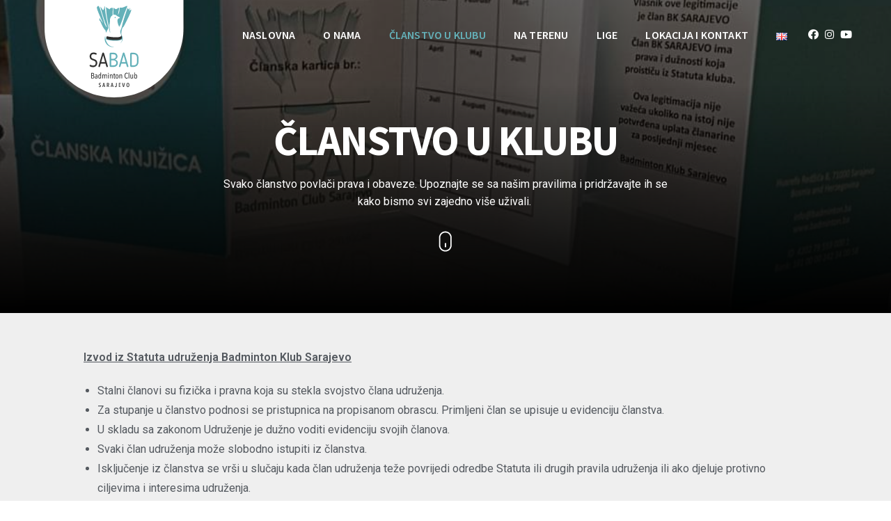

--- FILE ---
content_type: text/html; charset=UTF-8
request_url: https://badminton.ba/clanstvo-u-klubu/
body_size: 105281
content:
<!DOCTYPE html>
<html class="html" lang="bs-BA">
<head>
	<meta charset="UTF-8">
	<link rel="profile" href="https://gmpg.org/xfn/11">

	<title>Članstvo u klubu &#8211; Badminton Klub Sarajevo</title>
<meta name='robots' content='max-image-preview:large' />
<link rel="alternate" href="https://badminton.ba/clanstvo-u-klubu/" hreflang="bs" />
<link rel="alternate" href="https://badminton.ba/en/membership/" hreflang="en" />
<meta name="viewport" content="width=device-width, initial-scale=1"><link rel='dns-prefetch' href='//fonts.googleapis.com' />
<link rel="alternate" type="application/rss+xml" title="Badminton Klub Sarajevo &raquo; novosti" href="https://badminton.ba/feed/" />
<link rel="alternate" type="application/rss+xml" title="Badminton Klub Sarajevo &raquo;  novosti o komentarima" href="https://badminton.ba/comments/feed/" />
<script type="text/javascript">
window._wpemojiSettings = {"baseUrl":"https:\/\/s.w.org\/images\/core\/emoji\/14.0.0\/72x72\/","ext":".png","svgUrl":"https:\/\/s.w.org\/images\/core\/emoji\/14.0.0\/svg\/","svgExt":".svg","source":{"concatemoji":"https:\/\/badminton.ba\/wp-includes\/js\/wp-emoji-release.min.js?ver=6.1.9"}};
/*! This file is auto-generated */
!function(e,a,t){var n,r,o,i=a.createElement("canvas"),p=i.getContext&&i.getContext("2d");function s(e,t){var a=String.fromCharCode,e=(p.clearRect(0,0,i.width,i.height),p.fillText(a.apply(this,e),0,0),i.toDataURL());return p.clearRect(0,0,i.width,i.height),p.fillText(a.apply(this,t),0,0),e===i.toDataURL()}function c(e){var t=a.createElement("script");t.src=e,t.defer=t.type="text/javascript",a.getElementsByTagName("head")[0].appendChild(t)}for(o=Array("flag","emoji"),t.supports={everything:!0,everythingExceptFlag:!0},r=0;r<o.length;r++)t.supports[o[r]]=function(e){if(p&&p.fillText)switch(p.textBaseline="top",p.font="600 32px Arial",e){case"flag":return s([127987,65039,8205,9895,65039],[127987,65039,8203,9895,65039])?!1:!s([55356,56826,55356,56819],[55356,56826,8203,55356,56819])&&!s([55356,57332,56128,56423,56128,56418,56128,56421,56128,56430,56128,56423,56128,56447],[55356,57332,8203,56128,56423,8203,56128,56418,8203,56128,56421,8203,56128,56430,8203,56128,56423,8203,56128,56447]);case"emoji":return!s([129777,127995,8205,129778,127999],[129777,127995,8203,129778,127999])}return!1}(o[r]),t.supports.everything=t.supports.everything&&t.supports[o[r]],"flag"!==o[r]&&(t.supports.everythingExceptFlag=t.supports.everythingExceptFlag&&t.supports[o[r]]);t.supports.everythingExceptFlag=t.supports.everythingExceptFlag&&!t.supports.flag,t.DOMReady=!1,t.readyCallback=function(){t.DOMReady=!0},t.supports.everything||(n=function(){t.readyCallback()},a.addEventListener?(a.addEventListener("DOMContentLoaded",n,!1),e.addEventListener("load",n,!1)):(e.attachEvent("onload",n),a.attachEvent("onreadystatechange",function(){"complete"===a.readyState&&t.readyCallback()})),(e=t.source||{}).concatemoji?c(e.concatemoji):e.wpemoji&&e.twemoji&&(c(e.twemoji),c(e.wpemoji)))}(window,document,window._wpemojiSettings);
</script>
<style type="text/css">
img.wp-smiley,
img.emoji {
	display: inline !important;
	border: none !important;
	box-shadow: none !important;
	height: 1em !important;
	width: 1em !important;
	margin: 0 0.07em !important;
	vertical-align: -0.1em !important;
	background: none !important;
	padding: 0 !important;
}
</style>
	<link rel='stylesheet' id='wp-block-library-css' href='https://badminton.ba/wp-includes/css/dist/block-library/style.min.css?ver=6.1.9' type='text/css' media='all' />
<style id='wp-block-library-theme-inline-css' type='text/css'>
.wp-block-audio figcaption{color:#555;font-size:13px;text-align:center}.is-dark-theme .wp-block-audio figcaption{color:hsla(0,0%,100%,.65)}.wp-block-audio{margin:0 0 1em}.wp-block-code{border:1px solid #ccc;border-radius:4px;font-family:Menlo,Consolas,monaco,monospace;padding:.8em 1em}.wp-block-embed figcaption{color:#555;font-size:13px;text-align:center}.is-dark-theme .wp-block-embed figcaption{color:hsla(0,0%,100%,.65)}.wp-block-embed{margin:0 0 1em}.blocks-gallery-caption{color:#555;font-size:13px;text-align:center}.is-dark-theme .blocks-gallery-caption{color:hsla(0,0%,100%,.65)}.wp-block-image figcaption{color:#555;font-size:13px;text-align:center}.is-dark-theme .wp-block-image figcaption{color:hsla(0,0%,100%,.65)}.wp-block-image{margin:0 0 1em}.wp-block-pullquote{border-top:4px solid;border-bottom:4px solid;margin-bottom:1.75em;color:currentColor}.wp-block-pullquote__citation,.wp-block-pullquote cite,.wp-block-pullquote footer{color:currentColor;text-transform:uppercase;font-size:.8125em;font-style:normal}.wp-block-quote{border-left:.25em solid;margin:0 0 1.75em;padding-left:1em}.wp-block-quote cite,.wp-block-quote footer{color:currentColor;font-size:.8125em;position:relative;font-style:normal}.wp-block-quote.has-text-align-right{border-left:none;border-right:.25em solid;padding-left:0;padding-right:1em}.wp-block-quote.has-text-align-center{border:none;padding-left:0}.wp-block-quote.is-large,.wp-block-quote.is-style-large,.wp-block-quote.is-style-plain{border:none}.wp-block-search .wp-block-search__label{font-weight:700}.wp-block-search__button{border:1px solid #ccc;padding:.375em .625em}:where(.wp-block-group.has-background){padding:1.25em 2.375em}.wp-block-separator.has-css-opacity{opacity:.4}.wp-block-separator{border:none;border-bottom:2px solid;margin-left:auto;margin-right:auto}.wp-block-separator.has-alpha-channel-opacity{opacity:1}.wp-block-separator:not(.is-style-wide):not(.is-style-dots){width:100px}.wp-block-separator.has-background:not(.is-style-dots){border-bottom:none;height:1px}.wp-block-separator.has-background:not(.is-style-wide):not(.is-style-dots){height:2px}.wp-block-table{margin:"0 0 1em 0"}.wp-block-table thead{border-bottom:3px solid}.wp-block-table tfoot{border-top:3px solid}.wp-block-table td,.wp-block-table th{word-break:normal}.wp-block-table figcaption{color:#555;font-size:13px;text-align:center}.is-dark-theme .wp-block-table figcaption{color:hsla(0,0%,100%,.65)}.wp-block-video figcaption{color:#555;font-size:13px;text-align:center}.is-dark-theme .wp-block-video figcaption{color:hsla(0,0%,100%,.65)}.wp-block-video{margin:0 0 1em}.wp-block-template-part.has-background{padding:1.25em 2.375em;margin-top:0;margin-bottom:0}
</style>
<link rel='stylesheet' id='classic-theme-styles-css' href='https://badminton.ba/wp-includes/css/classic-themes.min.css?ver=1' type='text/css' media='all' />
<style id='global-styles-inline-css' type='text/css'>
body{--wp--preset--color--black: #000000;--wp--preset--color--cyan-bluish-gray: #abb8c3;--wp--preset--color--white: #ffffff;--wp--preset--color--pale-pink: #f78da7;--wp--preset--color--vivid-red: #cf2e2e;--wp--preset--color--luminous-vivid-orange: #ff6900;--wp--preset--color--luminous-vivid-amber: #fcb900;--wp--preset--color--light-green-cyan: #7bdcb5;--wp--preset--color--vivid-green-cyan: #00d084;--wp--preset--color--pale-cyan-blue: #8ed1fc;--wp--preset--color--vivid-cyan-blue: #0693e3;--wp--preset--color--vivid-purple: #9b51e0;--wp--preset--gradient--vivid-cyan-blue-to-vivid-purple: linear-gradient(135deg,rgba(6,147,227,1) 0%,rgb(155,81,224) 100%);--wp--preset--gradient--light-green-cyan-to-vivid-green-cyan: linear-gradient(135deg,rgb(122,220,180) 0%,rgb(0,208,130) 100%);--wp--preset--gradient--luminous-vivid-amber-to-luminous-vivid-orange: linear-gradient(135deg,rgba(252,185,0,1) 0%,rgba(255,105,0,1) 100%);--wp--preset--gradient--luminous-vivid-orange-to-vivid-red: linear-gradient(135deg,rgba(255,105,0,1) 0%,rgb(207,46,46) 100%);--wp--preset--gradient--very-light-gray-to-cyan-bluish-gray: linear-gradient(135deg,rgb(238,238,238) 0%,rgb(169,184,195) 100%);--wp--preset--gradient--cool-to-warm-spectrum: linear-gradient(135deg,rgb(74,234,220) 0%,rgb(151,120,209) 20%,rgb(207,42,186) 40%,rgb(238,44,130) 60%,rgb(251,105,98) 80%,rgb(254,248,76) 100%);--wp--preset--gradient--blush-light-purple: linear-gradient(135deg,rgb(255,206,236) 0%,rgb(152,150,240) 100%);--wp--preset--gradient--blush-bordeaux: linear-gradient(135deg,rgb(254,205,165) 0%,rgb(254,45,45) 50%,rgb(107,0,62) 100%);--wp--preset--gradient--luminous-dusk: linear-gradient(135deg,rgb(255,203,112) 0%,rgb(199,81,192) 50%,rgb(65,88,208) 100%);--wp--preset--gradient--pale-ocean: linear-gradient(135deg,rgb(255,245,203) 0%,rgb(182,227,212) 50%,rgb(51,167,181) 100%);--wp--preset--gradient--electric-grass: linear-gradient(135deg,rgb(202,248,128) 0%,rgb(113,206,126) 100%);--wp--preset--gradient--midnight: linear-gradient(135deg,rgb(2,3,129) 0%,rgb(40,116,252) 100%);--wp--preset--duotone--dark-grayscale: url('#wp-duotone-dark-grayscale');--wp--preset--duotone--grayscale: url('#wp-duotone-grayscale');--wp--preset--duotone--purple-yellow: url('#wp-duotone-purple-yellow');--wp--preset--duotone--blue-red: url('#wp-duotone-blue-red');--wp--preset--duotone--midnight: url('#wp-duotone-midnight');--wp--preset--duotone--magenta-yellow: url('#wp-duotone-magenta-yellow');--wp--preset--duotone--purple-green: url('#wp-duotone-purple-green');--wp--preset--duotone--blue-orange: url('#wp-duotone-blue-orange');--wp--preset--font-size--small: 13px;--wp--preset--font-size--medium: 20px;--wp--preset--font-size--large: 36px;--wp--preset--font-size--x-large: 42px;--wp--preset--spacing--20: 0.44rem;--wp--preset--spacing--30: 0.67rem;--wp--preset--spacing--40: 1rem;--wp--preset--spacing--50: 1.5rem;--wp--preset--spacing--60: 2.25rem;--wp--preset--spacing--70: 3.38rem;--wp--preset--spacing--80: 5.06rem;}:where(.is-layout-flex){gap: 0.5em;}body .is-layout-flow > .alignleft{float: left;margin-inline-start: 0;margin-inline-end: 2em;}body .is-layout-flow > .alignright{float: right;margin-inline-start: 2em;margin-inline-end: 0;}body .is-layout-flow > .aligncenter{margin-left: auto !important;margin-right: auto !important;}body .is-layout-constrained > .alignleft{float: left;margin-inline-start: 0;margin-inline-end: 2em;}body .is-layout-constrained > .alignright{float: right;margin-inline-start: 2em;margin-inline-end: 0;}body .is-layout-constrained > .aligncenter{margin-left: auto !important;margin-right: auto !important;}body .is-layout-constrained > :where(:not(.alignleft):not(.alignright):not(.alignfull)){max-width: var(--wp--style--global--content-size);margin-left: auto !important;margin-right: auto !important;}body .is-layout-constrained > .alignwide{max-width: var(--wp--style--global--wide-size);}body .is-layout-flex{display: flex;}body .is-layout-flex{flex-wrap: wrap;align-items: center;}body .is-layout-flex > *{margin: 0;}:where(.wp-block-columns.is-layout-flex){gap: 2em;}.has-black-color{color: var(--wp--preset--color--black) !important;}.has-cyan-bluish-gray-color{color: var(--wp--preset--color--cyan-bluish-gray) !important;}.has-white-color{color: var(--wp--preset--color--white) !important;}.has-pale-pink-color{color: var(--wp--preset--color--pale-pink) !important;}.has-vivid-red-color{color: var(--wp--preset--color--vivid-red) !important;}.has-luminous-vivid-orange-color{color: var(--wp--preset--color--luminous-vivid-orange) !important;}.has-luminous-vivid-amber-color{color: var(--wp--preset--color--luminous-vivid-amber) !important;}.has-light-green-cyan-color{color: var(--wp--preset--color--light-green-cyan) !important;}.has-vivid-green-cyan-color{color: var(--wp--preset--color--vivid-green-cyan) !important;}.has-pale-cyan-blue-color{color: var(--wp--preset--color--pale-cyan-blue) !important;}.has-vivid-cyan-blue-color{color: var(--wp--preset--color--vivid-cyan-blue) !important;}.has-vivid-purple-color{color: var(--wp--preset--color--vivid-purple) !important;}.has-black-background-color{background-color: var(--wp--preset--color--black) !important;}.has-cyan-bluish-gray-background-color{background-color: var(--wp--preset--color--cyan-bluish-gray) !important;}.has-white-background-color{background-color: var(--wp--preset--color--white) !important;}.has-pale-pink-background-color{background-color: var(--wp--preset--color--pale-pink) !important;}.has-vivid-red-background-color{background-color: var(--wp--preset--color--vivid-red) !important;}.has-luminous-vivid-orange-background-color{background-color: var(--wp--preset--color--luminous-vivid-orange) !important;}.has-luminous-vivid-amber-background-color{background-color: var(--wp--preset--color--luminous-vivid-amber) !important;}.has-light-green-cyan-background-color{background-color: var(--wp--preset--color--light-green-cyan) !important;}.has-vivid-green-cyan-background-color{background-color: var(--wp--preset--color--vivid-green-cyan) !important;}.has-pale-cyan-blue-background-color{background-color: var(--wp--preset--color--pale-cyan-blue) !important;}.has-vivid-cyan-blue-background-color{background-color: var(--wp--preset--color--vivid-cyan-blue) !important;}.has-vivid-purple-background-color{background-color: var(--wp--preset--color--vivid-purple) !important;}.has-black-border-color{border-color: var(--wp--preset--color--black) !important;}.has-cyan-bluish-gray-border-color{border-color: var(--wp--preset--color--cyan-bluish-gray) !important;}.has-white-border-color{border-color: var(--wp--preset--color--white) !important;}.has-pale-pink-border-color{border-color: var(--wp--preset--color--pale-pink) !important;}.has-vivid-red-border-color{border-color: var(--wp--preset--color--vivid-red) !important;}.has-luminous-vivid-orange-border-color{border-color: var(--wp--preset--color--luminous-vivid-orange) !important;}.has-luminous-vivid-amber-border-color{border-color: var(--wp--preset--color--luminous-vivid-amber) !important;}.has-light-green-cyan-border-color{border-color: var(--wp--preset--color--light-green-cyan) !important;}.has-vivid-green-cyan-border-color{border-color: var(--wp--preset--color--vivid-green-cyan) !important;}.has-pale-cyan-blue-border-color{border-color: var(--wp--preset--color--pale-cyan-blue) !important;}.has-vivid-cyan-blue-border-color{border-color: var(--wp--preset--color--vivid-cyan-blue) !important;}.has-vivid-purple-border-color{border-color: var(--wp--preset--color--vivid-purple) !important;}.has-vivid-cyan-blue-to-vivid-purple-gradient-background{background: var(--wp--preset--gradient--vivid-cyan-blue-to-vivid-purple) !important;}.has-light-green-cyan-to-vivid-green-cyan-gradient-background{background: var(--wp--preset--gradient--light-green-cyan-to-vivid-green-cyan) !important;}.has-luminous-vivid-amber-to-luminous-vivid-orange-gradient-background{background: var(--wp--preset--gradient--luminous-vivid-amber-to-luminous-vivid-orange) !important;}.has-luminous-vivid-orange-to-vivid-red-gradient-background{background: var(--wp--preset--gradient--luminous-vivid-orange-to-vivid-red) !important;}.has-very-light-gray-to-cyan-bluish-gray-gradient-background{background: var(--wp--preset--gradient--very-light-gray-to-cyan-bluish-gray) !important;}.has-cool-to-warm-spectrum-gradient-background{background: var(--wp--preset--gradient--cool-to-warm-spectrum) !important;}.has-blush-light-purple-gradient-background{background: var(--wp--preset--gradient--blush-light-purple) !important;}.has-blush-bordeaux-gradient-background{background: var(--wp--preset--gradient--blush-bordeaux) !important;}.has-luminous-dusk-gradient-background{background: var(--wp--preset--gradient--luminous-dusk) !important;}.has-pale-ocean-gradient-background{background: var(--wp--preset--gradient--pale-ocean) !important;}.has-electric-grass-gradient-background{background: var(--wp--preset--gradient--electric-grass) !important;}.has-midnight-gradient-background{background: var(--wp--preset--gradient--midnight) !important;}.has-small-font-size{font-size: var(--wp--preset--font-size--small) !important;}.has-medium-font-size{font-size: var(--wp--preset--font-size--medium) !important;}.has-large-font-size{font-size: var(--wp--preset--font-size--large) !important;}.has-x-large-font-size{font-size: var(--wp--preset--font-size--x-large) !important;}
.wp-block-navigation a:where(:not(.wp-element-button)){color: inherit;}
:where(.wp-block-columns.is-layout-flex){gap: 2em;}
.wp-block-pullquote{font-size: 1.5em;line-height: 1.6;}
</style>
<link rel='stylesheet' id='44ce75fdb-css' href='https://badminton.ba/wp-content/uploads/essential-addons-elementor/44ce75fdb.min.css?ver=1768971874' type='text/css' media='all' />
<link rel='stylesheet' id='font-awesome-css' href='https://badminton.ba/wp-content/themes/oceanwp/assets/fonts/fontawesome/css/all.min.css?ver=5.15.1' type='text/css' media='all' />
<link rel='stylesheet' id='simple-line-icons-css' href='https://badminton.ba/wp-content/themes/oceanwp/assets/css/third/simple-line-icons.min.css?ver=2.4.0' type='text/css' media='all' />
<link rel='stylesheet' id='magnific-popup-css' href='https://badminton.ba/wp-content/themes/oceanwp/assets/css/third/magnific-popup.min.css?ver=1.0.0' type='text/css' media='all' />
<link rel='stylesheet' id='slick-css' href='https://badminton.ba/wp-content/themes/oceanwp/assets/css/third/slick.min.css?ver=1.6.0' type='text/css' media='all' />
<link rel='stylesheet' id='oceanwp-style-css' href='https://badminton.ba/wp-content/themes/oceanwp/assets/css/style.min.css?ver=2.0.2' type='text/css' media='all' />
<link rel='stylesheet' id='oceanwp-hamburgers-css' href='https://badminton.ba/wp-content/themes/oceanwp/assets/css/third/hamburgers/hamburgers.min.css?ver=2.0.2' type='text/css' media='all' />
<link rel='stylesheet' id='oceanwp-3dx-css' href='https://badminton.ba/wp-content/themes/oceanwp/assets/css/third/hamburgers/types/3dx.css?ver=2.0.2' type='text/css' media='all' />
<link rel='stylesheet' id='oceanwp-google-font-roboto-css' href='//fonts.googleapis.com/css?family=Roboto%3A100%2C200%2C300%2C400%2C500%2C600%2C700%2C800%2C900%2C100i%2C200i%2C300i%2C400i%2C500i%2C600i%2C700i%2C800i%2C900i&#038;subset=latin&#038;display=swap&#038;ver=6.1.9' type='text/css' media='all' />
<link rel='stylesheet' id='oceanwp-google-font-source-sans-pro-css' href='//fonts.googleapis.com/css?family=Source+Sans+Pro%3A100%2C200%2C300%2C400%2C500%2C600%2C700%2C800%2C900%2C100i%2C200i%2C300i%2C400i%2C500i%2C600i%2C700i%2C800i%2C900i&#038;subset=latin&#038;display=swap&#038;ver=6.1.9' type='text/css' media='all' />
<link rel='stylesheet' id='elementor-icons-css' href='https://badminton.ba/wp-content/plugins/elementor/assets/lib/eicons/css/elementor-icons.min.css?ver=5.10.0' type='text/css' media='all' />
<style id='elementor-icons-inline-css' type='text/css'>

		.elementor-add-new-section .elementor-add-templately-promo-button{
            background-color: #5d4fff;
            background-image: url(https://badminton.ba/wp-content/plugins/essential-addons-for-elementor-lite/assets/admin/images/templately/logo-icon.svg);
            background-repeat: no-repeat;
            background-position: center center;
            margin-left: 5px;
            position: relative;
            bottom: 5px;
        }
</style>
<link rel='stylesheet' id='elementor-animations-css' href='https://badminton.ba/wp-content/plugins/elementor/assets/lib/animations/animations.min.css?ver=3.1.1' type='text/css' media='all' />
<link rel='stylesheet' id='elementor-frontend-css' href='https://badminton.ba/wp-content/plugins/elementor/assets/css/frontend.min.css?ver=3.1.1' type='text/css' media='all' />
<link rel='stylesheet' id='elementor-post-7-css' href='https://badminton.ba/wp-content/uploads/elementor/css/post-7.css?ver=1612950319' type='text/css' media='all' />
<link rel='stylesheet' id='elementor-global-css' href='https://badminton.ba/wp-content/uploads/elementor/css/global.css?ver=1612950320' type='text/css' media='all' />
<link rel='stylesheet' id='elementor-post-1047-css' href='https://badminton.ba/wp-content/uploads/elementor/css/post-1047.css?ver=1766175379' type='text/css' media='all' />
<link rel='stylesheet' id='oe-widgets-style-css' href='https://badminton.ba/wp-content/plugins/ocean-extra/assets/css/widgets.css?ver=6.1.9' type='text/css' media='all' />
<link rel='stylesheet' id='google-fonts-1-css' href='https://fonts.googleapis.com/css?family=Source+Sans+Pro%3A100%2C100italic%2C200%2C200italic%2C300%2C300italic%2C400%2C400italic%2C500%2C500italic%2C600%2C600italic%2C700%2C700italic%2C800%2C800italic%2C900%2C900italic%7CRoboto%3A100%2C100italic%2C200%2C200italic%2C300%2C300italic%2C400%2C400italic%2C500%2C500italic%2C600%2C600italic%2C700%2C700italic%2C800%2C800italic%2C900%2C900italic%7CSatisfy%3A100%2C100italic%2C200%2C200italic%2C300%2C300italic%2C400%2C400italic%2C500%2C500italic%2C600%2C600italic%2C700%2C700italic%2C800%2C800italic%2C900%2C900italic&#038;ver=6.1.9' type='text/css' media='all' />
<link rel='stylesheet' id='elementor-icons-shared-0-css' href='https://badminton.ba/wp-content/plugins/elementor/assets/lib/font-awesome/css/fontawesome.min.css?ver=5.15.1' type='text/css' media='all' />
<link rel='stylesheet' id='elementor-icons-fa-solid-css' href='https://badminton.ba/wp-content/plugins/elementor/assets/lib/font-awesome/css/solid.min.css?ver=5.15.1' type='text/css' media='all' />
<link rel='stylesheet' id='elementor-icons-fa-brands-css' href='https://badminton.ba/wp-content/plugins/elementor/assets/lib/font-awesome/css/brands.min.css?ver=5.15.1' type='text/css' media='all' />
<script type='text/javascript' src='https://badminton.ba/wp-includes/js/jquery/jquery.min.js?ver=3.6.1' id='jquery-core-js'></script>
<script type='text/javascript' src='https://badminton.ba/wp-includes/js/jquery/jquery-migrate.min.js?ver=3.3.2' id='jquery-migrate-js'></script>
<link rel="https://api.w.org/" href="https://badminton.ba/wp-json/" /><link rel="alternate" type="application/json" href="https://badminton.ba/wp-json/wp/v2/pages/1047" /><link rel="EditURI" type="application/rsd+xml" title="RSD" href="https://badminton.ba/xmlrpc.php?rsd" />
<link rel="wlwmanifest" type="application/wlwmanifest+xml" href="https://badminton.ba/wp-includes/wlwmanifest.xml" />
<meta name="generator" content="WordPress 6.1.9" />
<link rel="canonical" href="https://badminton.ba/clanstvo-u-klubu/" />
<link rel='shortlink' href='https://badminton.ba/?p=1047' />
<link rel="alternate" type="application/json+oembed" href="https://badminton.ba/wp-json/oembed/1.0/embed?url=https%3A%2F%2Fbadminton.ba%2Fclanstvo-u-klubu%2F" />
<link rel="alternate" type="text/xml+oembed" href="https://badminton.ba/wp-json/oembed/1.0/embed?url=https%3A%2F%2Fbadminton.ba%2Fclanstvo-u-klubu%2F&#038;format=xml" />
<style type="text/css">.recentcomments a{display:inline !important;padding:0 !important;margin:0 !important;}</style><link rel="icon" href="https://badminton.ba/wp-content/uploads/2022/10/SaBad-Logo-Small-150x150.jpg" sizes="32x32" />
<link rel="icon" href="https://badminton.ba/wp-content/uploads/2022/10/SaBad-Logo-Small-300x300.jpg" sizes="192x192" />
<link rel="apple-touch-icon" href="https://badminton.ba/wp-content/uploads/2022/10/SaBad-Logo-Small-300x300.jpg" />
<meta name="msapplication-TileImage" content="https://badminton.ba/wp-content/uploads/2022/10/SaBad-Logo-Small-300x300.jpg" />
		<style type="text/css" id="wp-custom-css">
			.swiper-slide-inner{height:222px;overflow:hidden;border-radius:25px}		</style>
		<!-- OceanWP CSS -->
<style type="text/css">
/* General CSS */a:hover,a.light:hover,.theme-heading .text::before,.theme-heading .text::after,#top-bar-content >a:hover,#top-bar-social li.oceanwp-email a:hover,#site-navigation-wrap .dropdown-menu >li >a:hover,#site-header.medium-header #medium-searchform button:hover,.oceanwp-mobile-menu-icon a:hover,.blog-entry.post .blog-entry-header .entry-title a:hover,.blog-entry.post .blog-entry-readmore a:hover,.blog-entry.thumbnail-entry .blog-entry-category a,ul.meta li a:hover,.dropcap,.single nav.post-navigation .nav-links .title,body .related-post-title a:hover,body #wp-calendar caption,body .contact-info-widget.default i,body .contact-info-widget.big-icons i,body .custom-links-widget .oceanwp-custom-links li a:hover,body .custom-links-widget .oceanwp-custom-links li a:hover:before,body .posts-thumbnails-widget li a:hover,body .social-widget li.oceanwp-email a:hover,.comment-author .comment-meta .comment-reply-link,#respond #cancel-comment-reply-link:hover,#footer-widgets .footer-box a:hover,#footer-bottom a:hover,#footer-bottom #footer-bottom-menu a:hover,.sidr a:hover,.sidr-class-dropdown-toggle:hover,.sidr-class-menu-item-has-children.active >a,.sidr-class-menu-item-has-children.active >a >.sidr-class-dropdown-toggle,input[type=checkbox]:checked:before{color:#64b1b9}input[type="button"],input[type="reset"],input[type="submit"],button[type="submit"],.button,#site-navigation-wrap .dropdown-menu >li.btn >a >span,.thumbnail:hover i,.post-quote-content,.omw-modal .omw-close-modal,body .contact-info-widget.big-icons li:hover i,body div.wpforms-container-full .wpforms-form input[type=submit],body div.wpforms-container-full .wpforms-form button[type=submit],body div.wpforms-container-full .wpforms-form .wpforms-page-button{background-color:#64b1b9}.widget-title{border-color:#64b1b9}blockquote{border-color:#64b1b9}#searchform-dropdown{border-color:#64b1b9}.dropdown-menu .sub-menu{border-color:#64b1b9}.blog-entry.large-entry .blog-entry-readmore a:hover{border-color:#64b1b9}.oceanwp-newsletter-form-wrap input[type="email"]:focus{border-color:#64b1b9}.social-widget li.oceanwp-email a:hover{border-color:#64b1b9}#respond #cancel-comment-reply-link:hover{border-color:#64b1b9}body .contact-info-widget.big-icons li:hover i{border-color:#64b1b9}#footer-widgets .oceanwp-newsletter-form-wrap input[type="email"]:focus{border-color:#64b1b9}input[type="button"]:hover,input[type="reset"]:hover,input[type="submit"]:hover,button[type="submit"]:hover,input[type="button"]:focus,input[type="reset"]:focus,input[type="submit"]:focus,button[type="submit"]:focus,.button:hover,#site-navigation-wrap .dropdown-menu >li.btn >a:hover >span,.post-quote-author,.omw-modal .omw-close-modal:hover,body div.wpforms-container-full .wpforms-form input[type=submit]:hover,body div.wpforms-container-full .wpforms-form button[type=submit]:hover,body div.wpforms-container-full .wpforms-form .wpforms-page-button:hover{background-color:#5dadad}a{color:#64b1b9}a:hover{color:#64b1b9}#scroll-top{background-color:rgba(100,177,185,0.8)}#scroll-top:hover{background-color:#64b1b9}body .theme-button,body input[type="submit"],body button[type="submit"],body button,body .button,body div.wpforms-container-full .wpforms-form input[type=submit],body div.wpforms-container-full .wpforms-form button[type=submit],body div.wpforms-container-full .wpforms-form .wpforms-page-button{background-color:#eb4947}body .theme-button:hover,body input[type="submit"]:hover,body button[type="submit"]:hover,body button:hover,body .button:hover,body div.wpforms-container-full .wpforms-form input[type=submit]:hover,body div.wpforms-container-full .wpforms-form input[type=submit]:active,body div.wpforms-container-full .wpforms-form button[type=submit]:hover,body div.wpforms-container-full .wpforms-form button[type=submit]:active,body div.wpforms-container-full .wpforms-form .wpforms-page-button:hover,body div.wpforms-container-full .wpforms-form .wpforms-page-button:active{background-color:#dd4542}/* Header CSS */#site-logo #site-logo-inner,.oceanwp-social-menu .social-menu-inner,#site-header.full_screen-header .menu-bar-inner,.after-header-content .after-header-content-inner{height:100px}#site-navigation-wrap .dropdown-menu >li >a,.oceanwp-mobile-menu-icon a,.mobile-menu-close,.after-header-content-inner >a{line-height:100px}#site-header.has-header-media .overlay-header-media{background-color:rgba(0,0,0,0.5)}@media (max-width:480px){#site-logo #site-logo-inner a img,#site-header.center-header #site-navigation-wrap .middle-site-logo a img{max-width:220px}}#site-header #site-logo #site-logo-inner a img,#site-header.center-header #site-navigation-wrap .middle-site-logo a img{max-height:140px}@media (max-width:480px){#site-header #site-logo #site-logo-inner a img,#site-header.center-header #site-navigation-wrap .middle-site-logo a img{max-height:140px}}#site-logo a.site-logo-text:hover{color:#64b1b9}#site-navigation-wrap .dropdown-menu >li >a{padding:0 20px}#site-navigation-wrap .dropdown-menu >li >a,.oceanwp-mobile-menu-icon a,#searchform-header-replace-close{color:#ffffff}#site-navigation-wrap .dropdown-menu >li >a:hover,.oceanwp-mobile-menu-icon a:hover,#searchform-header-replace-close:hover{color:#64b1b9}#site-navigation-wrap .dropdown-menu >.current-menu-item >a,#site-navigation-wrap .dropdown-menu >.current-menu-ancestor >a,#site-navigation-wrap .dropdown-menu >.current-menu-item >a:hover,#site-navigation-wrap .dropdown-menu >.current-menu-ancestor >a:hover{color:#64b1b9}.dropdown-menu .sub-menu,#searchform-dropdown,.current-shop-items-dropdown{border-color:#64b1b9}.dropdown-menu ul li a.menu-link{color:#555555}.navigation li.mega-cat .mega-cat-title{color:#555555}.oceanwp-social-menu ul li a,.oceanwp-social-menu .colored ul li a,.oceanwp-social-menu .minimal ul li a,.oceanwp-social-menu .dark ul li a{font-size:15px}.oceanwp-social-menu ul li a{padding:2px}.oceanwp-social-menu ul li a{margin:0 2px 0 2px}.oceanwp-social-menu.simple-social ul li a{background-color:rgba(10,10,10,0)}.oceanwp-social-menu.simple-social ul li a{color:#ffffff}.oceanwp-social-menu.simple-social ul li a:hover{color:#64b1b9!important}.mobile-menu .hamburger-inner,.mobile-menu .hamburger-inner::before,.mobile-menu .hamburger-inner::after{background-color:#ffffff}/* Footer Widgets CSS */#footer-widgets{background-color:#64b1b9}#footer-widgets,#footer-widgets p,#footer-widgets li a:before,#footer-widgets .contact-info-widget span.oceanwp-contact-title,#footer-widgets .recent-posts-date,#footer-widgets .recent-posts-comments,#footer-widgets .widget-recent-posts-icons li .fa{color:#ffffff}#footer-widgets li,#footer-widgets #wp-calendar caption,#footer-widgets #wp-calendar th,#footer-widgets #wp-calendar tbody,#footer-widgets .contact-info-widget i,#footer-widgets .oceanwp-newsletter-form-wrap input[type="email"],#footer-widgets .posts-thumbnails-widget li,#footer-widgets .social-widget li a{border-color:#ffffff}#footer-widgets .footer-box a:hover,#footer-widgets a:hover{color:rgba(255,255,255,0.67)}/* Footer Bottom CSS */#footer-bottom{padding:0 0 40px 0}#footer-bottom{background-color:#64b1b9}#footer-bottom,#footer-bottom p{color:rgba(255,255,255,0.5)}/* Typography CSS */body{font-family:Roboto}h1,h2,h3,h4,h5,h6,.theme-heading,.widget-title,.oceanwp-widget-recent-posts-title,.comment-reply-title,.entry-title,.sidebar-box .widget-title{font-family:Source Sans Pro;color:#555555}h1{font-size:48px;letter-spacing:.1px}#site-navigation-wrap .dropdown-menu >li >a,#site-header.full_screen-header .fs-dropdown-menu >li >a,#site-header.top-header #site-navigation-wrap .dropdown-menu >li >a,#site-header.center-header #site-navigation-wrap .dropdown-menu >li >a,#site-header.medium-header #site-navigation-wrap .dropdown-menu >li >a,.oceanwp-mobile-menu-icon a{font-family:Source Sans Pro;font-weight:600;font-size:16px;letter-spacing:.2px;text-transform:uppercase}.dropdown-menu ul li a.menu-link,#site-header.full_screen-header .fs-dropdown-menu ul.sub-menu li a{font-family:Source Sans Pro;font-weight:500;font-size:14px;letter-spacing:.2px;text-transform:uppercase}
</style></head>

<body class="page-template page-template-elementor_header_footer page page-id-1047 wp-custom-logo wp-embed-responsive oceanwp-theme sidebar-mobile has-transparent-header no-header-border default-breakpoint has-sidebar content-right-sidebar page-header-disabled has-breadcrumbs elementor-default elementor-template-full-width elementor-kit-7 elementor-page elementor-page-1047" >

	<svg xmlns="http://www.w3.org/2000/svg" viewBox="0 0 0 0" width="0" height="0" focusable="false" role="none" style="visibility: hidden; position: absolute; left: -9999px; overflow: hidden;" ><defs><filter id="wp-duotone-dark-grayscale"><feColorMatrix color-interpolation-filters="sRGB" type="matrix" values=" .299 .587 .114 0 0 .299 .587 .114 0 0 .299 .587 .114 0 0 .299 .587 .114 0 0 " /><feComponentTransfer color-interpolation-filters="sRGB" ><feFuncR type="table" tableValues="0 0.49803921568627" /><feFuncG type="table" tableValues="0 0.49803921568627" /><feFuncB type="table" tableValues="0 0.49803921568627" /><feFuncA type="table" tableValues="1 1" /></feComponentTransfer><feComposite in2="SourceGraphic" operator="in" /></filter></defs></svg><svg xmlns="http://www.w3.org/2000/svg" viewBox="0 0 0 0" width="0" height="0" focusable="false" role="none" style="visibility: hidden; position: absolute; left: -9999px; overflow: hidden;" ><defs><filter id="wp-duotone-grayscale"><feColorMatrix color-interpolation-filters="sRGB" type="matrix" values=" .299 .587 .114 0 0 .299 .587 .114 0 0 .299 .587 .114 0 0 .299 .587 .114 0 0 " /><feComponentTransfer color-interpolation-filters="sRGB" ><feFuncR type="table" tableValues="0 1" /><feFuncG type="table" tableValues="0 1" /><feFuncB type="table" tableValues="0 1" /><feFuncA type="table" tableValues="1 1" /></feComponentTransfer><feComposite in2="SourceGraphic" operator="in" /></filter></defs></svg><svg xmlns="http://www.w3.org/2000/svg" viewBox="0 0 0 0" width="0" height="0" focusable="false" role="none" style="visibility: hidden; position: absolute; left: -9999px; overflow: hidden;" ><defs><filter id="wp-duotone-purple-yellow"><feColorMatrix color-interpolation-filters="sRGB" type="matrix" values=" .299 .587 .114 0 0 .299 .587 .114 0 0 .299 .587 .114 0 0 .299 .587 .114 0 0 " /><feComponentTransfer color-interpolation-filters="sRGB" ><feFuncR type="table" tableValues="0.54901960784314 0.98823529411765" /><feFuncG type="table" tableValues="0 1" /><feFuncB type="table" tableValues="0.71764705882353 0.25490196078431" /><feFuncA type="table" tableValues="1 1" /></feComponentTransfer><feComposite in2="SourceGraphic" operator="in" /></filter></defs></svg><svg xmlns="http://www.w3.org/2000/svg" viewBox="0 0 0 0" width="0" height="0" focusable="false" role="none" style="visibility: hidden; position: absolute; left: -9999px; overflow: hidden;" ><defs><filter id="wp-duotone-blue-red"><feColorMatrix color-interpolation-filters="sRGB" type="matrix" values=" .299 .587 .114 0 0 .299 .587 .114 0 0 .299 .587 .114 0 0 .299 .587 .114 0 0 " /><feComponentTransfer color-interpolation-filters="sRGB" ><feFuncR type="table" tableValues="0 1" /><feFuncG type="table" tableValues="0 0.27843137254902" /><feFuncB type="table" tableValues="0.5921568627451 0.27843137254902" /><feFuncA type="table" tableValues="1 1" /></feComponentTransfer><feComposite in2="SourceGraphic" operator="in" /></filter></defs></svg><svg xmlns="http://www.w3.org/2000/svg" viewBox="0 0 0 0" width="0" height="0" focusable="false" role="none" style="visibility: hidden; position: absolute; left: -9999px; overflow: hidden;" ><defs><filter id="wp-duotone-midnight"><feColorMatrix color-interpolation-filters="sRGB" type="matrix" values=" .299 .587 .114 0 0 .299 .587 .114 0 0 .299 .587 .114 0 0 .299 .587 .114 0 0 " /><feComponentTransfer color-interpolation-filters="sRGB" ><feFuncR type="table" tableValues="0 0" /><feFuncG type="table" tableValues="0 0.64705882352941" /><feFuncB type="table" tableValues="0 1" /><feFuncA type="table" tableValues="1 1" /></feComponentTransfer><feComposite in2="SourceGraphic" operator="in" /></filter></defs></svg><svg xmlns="http://www.w3.org/2000/svg" viewBox="0 0 0 0" width="0" height="0" focusable="false" role="none" style="visibility: hidden; position: absolute; left: -9999px; overflow: hidden;" ><defs><filter id="wp-duotone-magenta-yellow"><feColorMatrix color-interpolation-filters="sRGB" type="matrix" values=" .299 .587 .114 0 0 .299 .587 .114 0 0 .299 .587 .114 0 0 .299 .587 .114 0 0 " /><feComponentTransfer color-interpolation-filters="sRGB" ><feFuncR type="table" tableValues="0.78039215686275 1" /><feFuncG type="table" tableValues="0 0.94901960784314" /><feFuncB type="table" tableValues="0.35294117647059 0.47058823529412" /><feFuncA type="table" tableValues="1 1" /></feComponentTransfer><feComposite in2="SourceGraphic" operator="in" /></filter></defs></svg><svg xmlns="http://www.w3.org/2000/svg" viewBox="0 0 0 0" width="0" height="0" focusable="false" role="none" style="visibility: hidden; position: absolute; left: -9999px; overflow: hidden;" ><defs><filter id="wp-duotone-purple-green"><feColorMatrix color-interpolation-filters="sRGB" type="matrix" values=" .299 .587 .114 0 0 .299 .587 .114 0 0 .299 .587 .114 0 0 .299 .587 .114 0 0 " /><feComponentTransfer color-interpolation-filters="sRGB" ><feFuncR type="table" tableValues="0.65098039215686 0.40392156862745" /><feFuncG type="table" tableValues="0 1" /><feFuncB type="table" tableValues="0.44705882352941 0.4" /><feFuncA type="table" tableValues="1 1" /></feComponentTransfer><feComposite in2="SourceGraphic" operator="in" /></filter></defs></svg><svg xmlns="http://www.w3.org/2000/svg" viewBox="0 0 0 0" width="0" height="0" focusable="false" role="none" style="visibility: hidden; position: absolute; left: -9999px; overflow: hidden;" ><defs><filter id="wp-duotone-blue-orange"><feColorMatrix color-interpolation-filters="sRGB" type="matrix" values=" .299 .587 .114 0 0 .299 .587 .114 0 0 .299 .587 .114 0 0 .299 .587 .114 0 0 " /><feComponentTransfer color-interpolation-filters="sRGB" ><feFuncR type="table" tableValues="0.098039215686275 1" /><feFuncG type="table" tableValues="0 0.66274509803922" /><feFuncB type="table" tableValues="0.84705882352941 0.41960784313725" /><feFuncA type="table" tableValues="1 1" /></feComponentTransfer><feComposite in2="SourceGraphic" operator="in" /></filter></defs></svg>
	
	<div id="outer-wrap" class="site clr">

		<a class="skip-link screen-reader-text" href="#main">Skip to content</a>

		
		<div id="wrap" class="clr">

			
				<div id="transparent-header-wrap" class="clr">
	
<header id="site-header" class="transparent-header has-social center-logo clr" data-height="100" role="banner">

	
					
			<div id="site-header-inner" class="clr container">

				
				

<div id="site-logo" class="clr" >

	
	<div id="site-logo-inner" class="clr">

		<a href="https://badminton.ba/" class="custom-logo-link" rel="home"><img src="https://badminton.ba/wp-content/uploads/2021/02/NewLogo.svg" class="custom-logo" alt="Badminton Klub Sarajevo" decoding="async" height="360" width="515" /></a>
	</div><!-- #site-logo-inner -->

	
	
</div><!-- #site-logo -->




<div class="oceanwp-social-menu clr simple-social">

	<div class="social-menu-inner clr">

		
			<ul aria-label="Social links">

				<li class="oceanwp-facebook"><a href="https://www.facebook.com/Sarajevobadminton/" aria-label="Facebook (opens in a new tab)" target="_blank" rel="noopener noreferrer"><span class="fab fa-facebook" aria-hidden="true"></span></a></li><li class="oceanwp-instagram"><a href="https://www.instagram.com/sarajevo_bad/?hl=en" aria-label="Instagram (opens in a new tab)" target="_blank" rel="noopener noreferrer"><span class="fab fa-instagram" aria-hidden="true"></span></a></li><li class="oceanwp-youtube"><a href="https://www.youtube.com/channel/UCFgro-6Qen-Dts2sBIrloiA" aria-label="Youtube (opens in a new tab)" target="_blank" rel="noopener noreferrer"><span class="fab fa-youtube" aria-hidden="true"></span></a></li>
			</ul>

		
	</div>

</div>
			<div id="site-navigation-wrap" class="clr">
			
			
			
			<nav id="site-navigation" class="navigation main-navigation clr" role="navigation" >

				<ul id="menu-main-menu" class="main-menu dropdown-menu sf-menu"><li id="menu-item-67" class="menu-item menu-item-type-post_type menu-item-object-page menu-item-home menu-item-67"><a href="https://badminton.ba/" class="menu-link"><span class="text-wrap">Naslovna</span></a></li><li id="menu-item-1032" class="menu-item menu-item-type-post_type menu-item-object-page menu-item-1032"><a href="https://badminton.ba/o-nama/" class="menu-link"><span class="text-wrap">O nama</span></a></li><li id="menu-item-1056" class="menu-item menu-item-type-post_type menu-item-object-page current-menu-item page_item page-item-1047 current_page_item menu-item-1056"><a href="https://badminton.ba/clanstvo-u-klubu/" class="menu-link"><span class="text-wrap">Članstvo u klubu</span></a></li><li id="menu-item-977" class="menu-item menu-item-type-post_type menu-item-object-page menu-item-977"><a href="https://badminton.ba/na-terenu/" class="menu-link"><span class="text-wrap">Na terenu</span></a></li><li id="menu-item-68" class="menu-item menu-item-type-custom menu-item-object-custom menu-item-has-children dropdown menu-item-68 nav-no-click"><a href="#" class="menu-link"><span class="text-wrap">Lige</span></a>
<ul class="sub-menu">
	<li id="menu-item-1096" class="menu-item menu-item-type-post_type menu-item-object-page menu-item-1096"><a href="https://badminton.ba/sabad-liga/" class="menu-link"><span class="text-wrap">SABAD liga</span></a></li>	<li id="menu-item-1092" class="menu-item menu-item-type-post_type menu-item-object-page menu-item-1092"><a href="https://badminton.ba/ada-liga/" class="menu-link"><span class="text-wrap">ADA liga</span></a></li></ul>
</li><li id="menu-item-1066" class="menu-item menu-item-type-post_type menu-item-object-page menu-item-1066"><a href="https://badminton.ba/lokacija-i-kontakt/" class="menu-link"><span class="text-wrap">Lokacija i kontakt</span></a></li><li id="menu-item-1799-en" class="lang-item lang-item-6 lang-item-en lang-item-first menu-item menu-item-type-custom menu-item-object-custom menu-item-1799-en"><a href="https://badminton.ba/en/membership/" hreflang="en-GB" lang="en-GB" class="menu-link"><span class="text-wrap"><img src="[data-uri]" alt="English" width="16" height="11" style="width: 16px; height: 11px;" /></span></a></li></ul>
			</nav><!-- #site-navigation -->

			
			
					</div><!-- #site-navigation-wrap -->
			
		
	
				
	<div class="oceanwp-mobile-menu-icon clr mobile-right">

		
		
		
		<a href="javascript:void(0)" class="mobile-menu"  aria-label="Mobile Menu">
							<div class="hamburger hamburger--3dx" aria-expanded="false">
					<div class="hamburger-box">
						<div class="hamburger-inner"></div>
					</div>
				</div>
						</a>

		
		
		
	</div><!-- #oceanwp-mobile-menu-navbar -->


			</div><!-- #site-header-inner -->

			
			
			
		
		
</header><!-- #site-header -->

	</div>
	
			
			<main id="main" class="site-main clr" role="main">

						<div data-elementor-type="wp-page" data-elementor-id="1047" class="elementor elementor-1047" data-elementor-settings="[]">
							<div class="elementor-section-wrap">
							<section class="elementor-section elementor-top-section elementor-element elementor-element-c9c54b8 elementor-section-height-min-height elementor-section-full_width elementor-section-items-bottom elementor-section-height-default" data-id="c9c54b8" data-element_type="section" data-settings="{&quot;background_background&quot;:&quot;slideshow&quot;,&quot;background_slideshow_gallery&quot;:[{&quot;id&quot;:2940,&quot;url&quot;:&quot;https:\/\/sabad.ba\/wp-content\/uploads\/2022\/04\/1650528195189.jpg&quot;},{&quot;id&quot;:1520,&quot;url&quot;:&quot;https:\/\/sabad.ba\/wp-content\/uploads\/2021\/02\/badminton-slika.jpg&quot;},{&quot;id&quot;:1589,&quot;url&quot;:&quot;https:\/\/sabad.ba\/wp-content\/uploads\/2021\/02\/DSC07981-Copy-scaled.jpg&quot;},{&quot;id&quot;:1652,&quot;url&quot;:&quot;https:\/\/sabad.ba\/wp-content\/uploads\/2021\/02\/IMG-5728d07ff20e16e543a345ccd76610dc-V-1.jpg&quot;}],&quot;background_slideshow_loop&quot;:&quot;yes&quot;,&quot;background_slideshow_slide_duration&quot;:5000,&quot;background_slideshow_slide_transition&quot;:&quot;fade&quot;,&quot;background_slideshow_transition_duration&quot;:500}">
							<div class="elementor-background-overlay"></div>
							<div class="elementor-container elementor-column-gap-no">
					<div class="elementor-column elementor-col-100 elementor-top-column elementor-element elementor-element-bc65f5d" data-id="bc65f5d" data-element_type="column" data-settings="{&quot;background_background&quot;:&quot;gradient&quot;}">
			<div class="elementor-widget-wrap elementor-element-populated">
								<div class="elementor-element elementor-element-fcaa38d elementor-widget elementor-widget-heading" data-id="fcaa38d" data-element_type="widget" data-widget_type="heading.default">
				<div class="elementor-widget-container">
			<h1 class="elementor-heading-title elementor-size-default">ČLANSTVO U KLUBU</h1>		</div>
				</div>
				<div class="elementor-element elementor-element-d9db463 elementor-widget elementor-widget-text-editor" data-id="d9db463" data-element_type="widget" data-widget_type="text-editor.default">
				<div class="elementor-widget-container">
					<div class="elementor-text-editor elementor-clearfix"><p>Svako članstvo povlači prava i obaveze. Upoznajte se sa našim pravilima i pridržavajte ih se kako bismo svi zajedno više uživali. </p></div>
				</div>
				</div>
				<div class="elementor-element elementor-element-580619c elementor-view-default elementor-invisible elementor-widget elementor-widget-icon" data-id="580619c" data-element_type="widget" data-settings="{&quot;_animation&quot;:&quot;slideInDown&quot;}" data-widget_type="icon.default">
				<div class="elementor-widget-container">
					<div class="elementor-icon-wrapper">
			<div class="elementor-icon">
			<svg xmlns="http://www.w3.org/2000/svg" xmlns:xlink="http://www.w3.org/1999/xlink" width="21px" height="33px" viewBox="0 0 21 33"><title>mouse-outline</title><g id="Page-1" stroke="none" stroke-width="1" fill="none" fill-rule="evenodd"><g id="mouse-outline" transform="translate(10.500000, 16.500000) scale(1, -1) translate(-10.500000, -16.500000) " fill="#FFFFFF" fill-rule="nonzero"><path d="M10.25,32.4 C4.75,32.4 0.25,27.9 0.25,22.4 L0.25,10.4 C0.25,4.9 4.75,0.4 10.25,0.4 C15.75,0.4 20.25,4.9 20.25,10.4 L20.25,22.4 C20.25,27.9 15.75,32.4 10.25,32.4 Z M10.25,2.4 C5.85,2.4 2.25,6 2.25,10.4 L2.25,22.4 C2.25,26.8 5.85,30.4 10.25,30.4 C14.65,30.4 18.25,26.8 18.25,22.4 L18.25,10.4 C18.25,5.95 14.65,2.4 10.25,2.4 Z" id="Shape"></path><path d="M10.5,14 C9.95,14 9.5,13.55 9.5,13 L9.5,8 C9.5,7.45 9.95,7 10.5,7 C11.05,7 11.5,7.45 11.5,8 L11.5,13 C11.5,13.55 11.05,14 10.5,14 Z" id="Path"></path></g></g></svg>			</div>
		</div>
				</div>
				</div>
				<div class="elementor-element elementor-element-9218272 elementor-widget elementor-widget-spacer" data-id="9218272" data-element_type="widget" data-widget_type="spacer.default">
				<div class="elementor-widget-container">
					<div class="elementor-spacer">
			<div class="elementor-spacer-inner"></div>
		</div>
				</div>
				</div>
					</div>
		</div>
							</div>
		</section>
				<section class="elementor-section elementor-top-section elementor-element elementor-element-9e4dd2b elementor-section-boxed elementor-section-height-default elementor-section-height-default" data-id="9e4dd2b" data-element_type="section" data-settings="{&quot;background_background&quot;:&quot;classic&quot;,&quot;shape_divider_bottom&quot;:&quot;clouds&quot;,&quot;shape_divider_bottom_negative&quot;:&quot;yes&quot;}">
					<div class="elementor-shape elementor-shape-bottom" data-negative="true">
			<svg xmlns="http://www.w3.org/2000/svg" viewBox="0 0 283.5 27.8" preserveAspectRatio="xMidYMax slice">
	<path class="elementor-shape-fill" d="M265.8 3.5c-10.9 0-15.9 6.2-15.9 6.2s-3.6-3.5-9.2-.9c-9.1 4.1-4.4 13.4-4.4 13.4s-1.2.2-1.9.9c-.6.7-.5 1.9-.5 1.9s-1-.5-2.3-.2c-1.3.3-1.6 1.4-1.6 1.4s.4-3.4-1.5-5c-3.9-3.4-8.3-.2-8.3-.2s-.6-.7-.9-.9c-.4-.2-1.2-.2-1.2-.2s-4.4-3.6-11.5-2.6-10.4 7.9-10.4 7.9-.5-3.3-3.9-4.9c-4.8-2.4-7.4 0-7.4 0s2.4-4.1-1.9-6.4-6.2 1.2-6.2 1.2-.9-.5-2.1-.5-2.3 1.1-2.3 1.1.1-.7-1.1-1.1c-1.2-.4-2 0-2 0s3.6-6.8-3.5-8.9c-6-1.8-7.9 2.6-8.4 4-.1-.3-.4-.7-.9-1.1-1-.7-1.3-.5-1.3-.5s1-4-1.7-5.2c-2.7-1.2-4.2 1.1-4.2 1.1s-3.1-1-5.7 1.4-2.1 5.5-2.1 5.5-.9 0-2.1.7-1.4 1.7-1.4 1.7-1.7-1.2-4.3-1.2c-2.6 0-4.5 1.2-4.5 1.2s-.7-1.5-2.8-2.4c-2.1-.9-4 0-4 0s2.6-5.9-4.7-9c-7.3-3.1-12.6 3.3-12.6 3.3s-.9 0-1.9.2c-.9.2-1.5.9-1.5.9S99.4 3 94.9 3.9c-4.5.9-5.7 5.7-5.7 5.7s-2.8-5-12.3-3.9-11.1 6-11.1 6-1.2-1.4-4-.7c-.8.2-1.3.5-1.8.9-.9-2.1-2.7-4.9-6.2-4.4-3.2.4-4 2.2-4 2.2s-.5-.7-1.2-.7h-1.4s-.5-.9-1.7-1.4-2.4 0-2.4 0-2.4-1.2-4.7 0-3.1 4.1-3.1 4.1-1.7-1.4-3.6-.7c-1.9.7-1.9 2.8-1.9 2.8s-.5-.5-1.7-.2c-1.2.2-1.4.7-1.4.7s-.7-2.3-2.8-2.8c-2.1-.5-4.3.2-4.3.2s-1.7-5-11.1-6c-3.8-.4-6.6.2-8.5 1v21.2h283.5V11.1c-.9.2-1.6.4-1.6.4s-5.2-8-16.1-8z"/>
</svg>
		</div>
					<div class="elementor-container elementor-column-gap-default">
					<div class="elementor-column elementor-col-100 elementor-top-column elementor-element elementor-element-82796d6" data-id="82796d6" data-element_type="column">
			<div class="elementor-widget-wrap elementor-element-populated">
								<div class="elementor-element elementor-element-b205aba elementor-widget elementor-widget-spacer" data-id="b205aba" data-element_type="widget" data-widget_type="spacer.default">
				<div class="elementor-widget-container">
					<div class="elementor-spacer">
			<div class="elementor-spacer-inner"></div>
		</div>
				</div>
				</div>
				<div class="elementor-element elementor-element-ca8aadd elementor-widget elementor-widget-text-editor" data-id="ca8aadd" data-element_type="widget" data-widget_type="text-editor.default">
				<div class="elementor-widget-container">
					<div class="elementor-text-editor elementor-clearfix"><p><strong><u>Izvod iz Statuta udruženja Badminton Klub Sarajevo</u></strong></p>
<ul>
<li>Stalni članovi su fizička i pravna koja su stekla svojstvo člana udruženja.</li>
<li>Za stupanje u članstvo podnosi se pristupnica na propisanom obrascu. Primljeni član se upisuje u evidenciju članstva.</li>
<li>U skladu sa zakonom Udruženje je dužno voditi evidenciju svojih članova.</li>
<li>Svaki član udruženja može slobodno istupiti iz članstva.</li>
<li>Isključenje iz članstva se vrši u slučaju kada član udruženja teže povrijedi odredbe Statuta ili drugih pravila udruženja ili ako djeluje protivno ciljevima i interesima udruženja.</li>
</ul>
<p>Članstvo u udruženju prestaje:</p>
<ul>
<li>Na vlastiti zahtjev, potpisivanjem izjave o istupanju iz udruženja</li>
<li>Isključenjem u slučaju djelovanja u suprotnosti sa ciljevima i statutom udruženja</li>
<li>Smrću člana</li>
<li>Prestankom svojstva pravnog lica</li>
<li>Neplaćanjem članarine</li>
</ul>
<p><strong><em>Članarina</em></strong></p>
<ul>
<li>Član udruženja Badminton Klub Sarajevo dužan je plaćati mjesečnu članarinu u iznosu određenim odlukom kluba.</li>
<li>Plaćanje članarine za tekući mjesec potrebno je napraviti do desetog u mjesecu.</li>
<li>Članarina je jednaka za sve članove kluba. Klub ima pravo odrediti i individualnu članarinu pojedincima za koje smatra da trebaju plaćati članarinu u drugom iznosu.</li>
<li>Klub zadržava pravo izmjene članarine a o svim promjenama obavještava članove pismenim putem.</li>
<li>Ne postoji mogućnost umanjenja članarine ukoliko član ne može koristiti sve termine u toku mjeseca.</li>
<li>Korištenje termina je moguće platiti i po svakom dolasku u skladu sa važećom odlukom kluba.</li>
<li><b>Plaćanje članarine ne znači i rezervaciju terena.</b></li>
<li>Moguće je izvršiti zakup/rezervaciju terena po važaćem cjenovniku kluba.</li>
<li>Klub može naplatiti usluge trenera za sve treninge koji se odvijaju pored redovnih.</li>
<li>Članarina se može platiti u gotovini ili na račun udruženja.</li>
<li>Klub objavljuje cjenovnik usluga, te uslove i mogućnosti plaćanja na svojoj web stranici.</li>
</ul>
<p><em><strong>Članarina se plaća na mjesečnom nivou na sljedeći način:</strong></em></p>
<ul>
<li>Plaćanje članarine za tekući mjesec potrebno je napraviti do desetog u mjesecu.</li>
<li>Iznos mjesecne članarine iznosi 70 KM za tri&nbsp;termina sedmično.&nbsp;</li>
<li>Lokacija održavanja termina i određivanje istih dogovara se sa klubom u zavisnosti od raspoloživosti terena.&nbsp;</li>
<li><span style="font-size: 16px; color: var( --e-global-color-secondary ); background-color: var( --e-global-color-bdd6589 );">Ne postoji mogućnost umanjenja članarine ukoliko član ne može koristiti sve termine </span><span style="font-size: 16px; color: var( --e-global-color-secondary ); background-color: var( --e-global-color-bdd6589 );">u toku mjeseca.</span></li>
<li><span style="font-size: 16px; color: var( --e-global-color-secondary ); background-color: var( --e-global-color-bdd6589 );">Plaćanje članarine ne znači i rezervaciju terena. Ipak, ukoliko neko želi zakupiti teren cijena je 30 KM po terminu.</span><br></li>
<li>Ukoliko želite koristiti usluge licenciranog trenera potrebno je da se javite radi&nbsp;dogovora o dodatnom plaćanju.</li>
<li>Mjesečnu članarinu možete platiti i elektronski na račun kluba 1610000242340058&nbsp;ili putem <a href="https://fitpass.ba/" target="_blank" rel="noopener">Fitpass</a>-a.&nbsp;</li>
</ul></div>
				</div>
				</div>
				<div class="elementor-element elementor-element-36fb842 elementor-pagination-position-outside elementor-widget elementor-widget-image-carousel" data-id="36fb842" data-element_type="widget" data-settings="{&quot;slides_to_show&quot;:&quot;3&quot;,&quot;navigation&quot;:&quot;dots&quot;,&quot;autoplay&quot;:&quot;yes&quot;,&quot;pause_on_hover&quot;:&quot;yes&quot;,&quot;pause_on_interaction&quot;:&quot;yes&quot;,&quot;autoplay_speed&quot;:5000,&quot;infinite&quot;:&quot;yes&quot;,&quot;speed&quot;:500,&quot;image_spacing_custom&quot;:{&quot;unit&quot;:&quot;px&quot;,&quot;size&quot;:20,&quot;sizes&quot;:[]}}" data-widget_type="image-carousel.default">
				<div class="elementor-widget-container">
					<div class="elementor-image-carousel-wrapper swiper-container" dir="ltr">
			<div class="elementor-image-carousel swiper-wrapper">
				<div class="swiper-slide"><a data-elementor-open-lightbox="yes" data-elementor-lightbox-slideshow="36fb842" data-elementor-lightbox-title="pristupnica" href="https://badminton.ba/wp-content/uploads/2021/02/pristupnica.jpg"><figure class="swiper-slide-inner"><img decoding="async" class="swiper-slide-image" src="https://badminton.ba/wp-content/uploads/2021/02/pristupnica.jpg" alt="pristupnica" /></figure></a></div><div class="swiper-slide"><a data-elementor-open-lightbox="yes" data-elementor-lightbox-slideshow="36fb842" data-elementor-lightbox-title="PLakat Igor" href="https://badminton.ba/wp-content/uploads/2021/05/PLakat-Igor.jpg"><figure class="swiper-slide-inner"><img decoding="async" class="swiper-slide-image" src="https://badminton.ba/wp-content/uploads/2021/05/PLakat-Igor.jpg" alt="PLakat Igor" /></figure></a></div><div class="swiper-slide"><a data-elementor-open-lightbox="yes" data-elementor-lightbox-slideshow="36fb842" data-elementor-lightbox-title="IMG-5728d07ff20e16e543a345ccd76610dc-V" href="https://badminton.ba/wp-content/uploads/2021/05/IMG-5728d07ff20e16e543a345ccd76610dc-V.jpg"><figure class="swiper-slide-inner"><img decoding="async" class="swiper-slide-image" src="https://badminton.ba/wp-content/uploads/2021/05/IMG-5728d07ff20e16e543a345ccd76610dc-V.jpg" alt="IMG-5728d07ff20e16e543a345ccd76610dc-V" /></figure></a></div><div class="swiper-slide"><a data-elementor-open-lightbox="yes" data-elementor-lightbox-slideshow="36fb842" data-elementor-lightbox-title="IMG_20240413_111616" href="https://badminton.ba/wp-content/uploads/2024/04/IMG_20240413_111616-scaled.jpg"><figure class="swiper-slide-inner"><img decoding="async" class="swiper-slide-image" src="https://badminton.ba/wp-content/uploads/2024/04/IMG_20240413_111616-scaled.jpg" alt="IMG_20240413_111616" /></figure></a></div>			</div>
												<div class="swiper-pagination"></div>
													</div>
				</div>
				</div>
				<div class="elementor-element elementor-element-3ba72c4 elementor-widget elementor-widget-spacer" data-id="3ba72c4" data-element_type="widget" data-widget_type="spacer.default">
				<div class="elementor-widget-container">
					<div class="elementor-spacer">
			<div class="elementor-spacer-inner"></div>
		</div>
				</div>
				</div>
					</div>
		</div>
							</div>
		</section>
				<section class="elementor-section elementor-top-section elementor-element elementor-element-947ab4b elementor-section-boxed elementor-section-height-default elementor-section-height-default" data-id="947ab4b" data-element_type="section">
						<div class="elementor-container elementor-column-gap-no">
					<div class="elementor-column elementor-col-100 elementor-top-column elementor-element elementor-element-6d2ba30" data-id="6d2ba30" data-element_type="column">
			<div class="elementor-widget-wrap elementor-element-populated">
								<div class="elementor-element elementor-element-38de436 elementor-view-default elementor-widget elementor-widget-icon" data-id="38de436" data-element_type="widget" data-widget_type="icon.default">
				<div class="elementor-widget-container">
					<div class="elementor-icon-wrapper">
			<div class="elementor-icon">
			<svg xmlns="http://www.w3.org/2000/svg" xmlns:xlink="http://www.w3.org/1999/xlink" width="172px" height="213px" viewBox="0 0 172 213"><title>loptiva</title><g id="Page-1" stroke="none" stroke-width="1" fill="none" fill-rule="evenodd"><g id="loptiva" fill="#64B1B9" fill-rule="nonzero"><path d="M59.8020951,53.5255747 L66.4370484,53.5690989 L54.5786142,83.353901 C56.5187611,83.837518 58.5032953,84.233529 60.4857464,84.6083003 L61.6745954,84.8311452 L68.7227036,53.5825249 L75.0496252,53.6301023 L67.7801929,85.822447 C69.6434206,86.0625776 71.5292011,86.2481832 73.4002012,86.3968755 L74.8000967,86.5017487 L76.9330377,53.6426531 L83.1297021,53.6844777 L80.9746084,86.7844244 C82.8444164,86.8338387 84.7026952,86.8439283 86.5607695,86.8163726 L87.9544638,86.7886735 L84.9049763,53.6945558 L91.1098323,53.7421162 L94.1741053,86.5536009 C96.0570471,86.4168876 97.9358012,86.2303643 99.8057518,86.0095501 L101.206492,85.8377524 L93.0481297,53.78089 L99.4307604,53.8186444 L107.345952,84.8629022 C109.257977,84.5219311 111.162668,84.1393638 113.060025,83.7152004 L114.481667,83.3892786 L101.768845,53.8443662 L108.520128,53.8960989 L133.625564,112.187947 C133.961788,112.636155 134.308352,113.111192 134.664405,113.611214 L135.02359,114.119495 L135.76018,115.184386 C136.50854,116.280674 137.291451,117.469516 138.102106,118.736144 L138.509714,119.375873 L139.338045,120.692582 L139.75839,121.368743 L140.610493,122.754627 L141.476553,124.182524 L142.355057,125.649154 L143.244491,127.151235 L144.143344,128.685486 L145.050102,130.248626 L145.963252,131.837373 L146.881282,133.448445 L148.264165,135.899737 L149.649516,138.382804 L151.032229,140.886572 L152.407198,143.399966 L153.769316,145.911912 L155.113478,148.411334 L156.434578,150.887158 L158.151343,154.132408 L159.805926,157.289767 L161.386225,160.332985 L162.515419,162.5247 L163.590913,164.626371 L165.250202,167.898973 L166.722502,170.839415 L167.984174,173.396425 L168.630242,174.725254 L169.35165,176.234451 L169.781075,177.155061 L170.011364,177.662035 L170.195093,178.079768 C173.46441,185.66713 171.747003,193.681437 166.347941,196.004846 C161.029462,198.293577 154.12911,194.179483 150.828183,186.812107 L150.680638,186.474997 L150.431184,185.879412 L150.121865,185.109515 L149.482497,183.462019 L148.701914,181.393116 L147.795786,178.942053 L146.779784,176.148075 L145.669581,173.05043 L144.480845,169.688363 L143.483845,166.834698 L142.454638,163.857015 L140.86799,159.201911 L139.793367,156.002093 L138.71462,152.748585 L137.907679,150.285307 L137.372608,148.63681 L136.313916,145.335969 L135.533864,142.866862 L135.02236,141.228607 L134.270409,138.789227 L133.539833,136.378988 L133.066328,134.792536 L132.378897,132.4497 L131.721867,130.15861 L131.302407,128.66415 L130.898967,127.198968 L130.512548,125.765574 L130.144154,124.366481 L129.794787,123.004201 L129.627553,122.33765 L129.308608,121.035298 L129.157149,120.400125 C126.045787,121.124257 122.941263,121.774052 119.843575,122.34951 L117.985784,122.685865 L118.65802,124.168458 L118.65802,124.168458 L119.345603,125.728844 L119.905692,127.029538 L120.473843,128.373804 L121.194174,130.111204 L121.194174,130.111204 L121.924349,131.906976 L122.811401,134.131359 L123.408117,135.652061 L124.309254,137.982879 L125.215322,140.365128 L125.820801,141.977265 L126.729214,144.424522 L127.635512,146.898353 L128.537054,149.38944 L129.431198,151.888459 L130.315302,154.38609 L131.186725,156.873012 L132.324331,160.156137 L133.428434,163.381558 L134.230759,165.749463 L135.511089,169.570905 L136.477117,172.490642 L137.163558,174.585785 L138.427073,178.49227 L139.356055,181.414312 L140.159312,183.987266 L140.940045,186.553255 L141.249312,187.601136 L141.571629,188.733545 L141.742414,189.372194 C143.784465,197.369821 140.810407,205.016937 135.128831,206.471101 C129.530808,207.903881 123.361072,202.77365 121.240864,194.970149 L121.148651,194.618964 L121.046914,194.206031 L120.929711,193.705528 L120.651555,192.45348 L120.319479,190.886156 L119.938776,189.026889 L119.514742,186.899016 L119.052671,184.525872 L118.429658,181.250077 L117.765828,177.673083 L116.92991,173.047279 L116.212679,168.968076 L115.77797,166.443066 L115.197891,163.006403 L114.479489,158.630916 L114.05599,155.98064 L113.640878,153.323658 L113.369899,151.553474 L112.973728,148.907193 L112.591901,146.280459 L112.226651,143.683117 L111.993463,141.972745 L111.660805,139.446264 L111.451414,137.792248 L111.252699,136.16588 L111.065323,134.570075 L110.889947,133.007752 L110.806966,132.240057 L110.613906,130.363022 L110.613906,130.363022 L110.442441,128.550835 L110.321685,127.151604 L110.216239,125.800439 C110.167454,125.137358 110.124658,124.493396 110.088223,123.870193 C106.178783,124.339342 102.268266,124.693798 98.3566736,124.933561 C98.4739821,125.326022 98.5917657,125.72867 98.7099631,126.140991 L98.8875618,126.766664 L99.2444378,128.059999 L99.6032455,129.406753 L99.9636177,130.803846 L100.325187,132.248197 L100.687585,133.736726 L101.050446,135.266352 L101.413402,136.833995 L101.776085,138.436574 L102.138128,140.07101 L102.679189,142.575654 L103.038025,144.276252 L103.572552,146.8657 L104.101506,149.492169 L104.450434,151.258582 L104.967344,153.923648 L105.307094,155.706165 L105.973284,159.271273 L106.619279,162.815942 L107.24214,166.315528 L107.692335,168.895807 L108.406701,173.080877 L109.071142,177.079988 L109.443454,179.370171 L110.123,183.656132 L110.617111,186.878494 L110.879509,188.637937 L111.187057,190.75933 L111.443548,192.601524 L111.646043,194.139877 L111.726124,194.787411 L111.842114,195.823793 L111.892382,196.38253 C112.51952,204.430685 108.424895,211.352154 102.660277,211.887437 C96.8956592,212.422721 91.6181037,206.386731 90.7460407,198.345986 L90.710438,197.989961 L90.6734453,197.557134 L90.6348528,197.032089 L90.5948678,196.417981 L90.5327337,195.336727 L90.4469514,193.612781 L90.3153572,190.473253 L90.2065843,187.403728 L90.1224823,184.686928 L90.0427707,181.765308 L89.986867,179.454863 L89.9188334,176.23554 L89.8735945,173.730804 L89.8223225,170.291072 L89.7829112,166.760096 L89.7528549,162.256513 L89.7474739,160.437244 L89.7471668,157.699089 L89.7567994,154.959299 L89.7690891,153.137121 L89.7968442,150.418264 L89.821864,148.619901 L89.8696869,145.951556 L89.9087336,144.196725 L89.9537543,142.464829 L90.0049564,140.759022 L90.0625474,139.082458 L90.1267349,137.438294 L90.1977263,135.829682 L90.2757291,134.259779 L90.3609508,132.731739 L90.453599,131.248717 L90.5538811,129.813868 L90.6069497,129.115494 L90.7190717,127.75882 C90.7965143,126.872706 90.879392,126.023966 90.9679814,125.216805 C86.9788581,125.288342 83.0091401,125.239181 79.0588274,125.069323 L79.1418589,125.677582 L79.1418589,125.677582 L79.2231719,126.301287 L79.3807041,127.593444 L79.5682274,129.288434 L79.5682274,129.288434 L79.7455402,131.066274 L79.8802006,132.544017 L79.9451766,133.300284 L79.9451766,133.300284 L80.0086038,134.067616 L80.130873,135.633884 L80.2471315,137.239634 L80.3575028,138.881681 L80.4621101,140.556839 L80.5610767,142.26192 L80.6992203,144.868679 L80.825366,147.524845 L80.9030034,149.317759 L81.0100779,152.03237 L81.1062647,154.767711 L81.2182966,158.42849 L81.2906972,161.170379 L81.3535975,163.897151 L81.4234057,167.490746 L81.478051,171.012859 L81.5096779,173.592199 L81.5401623,176.927882 L81.558197,180.121984 L81.5641465,182.409315 L81.5640643,184.591914 L81.5474696,188.599904 L81.525572,190.972781 L81.4961579,193.076624 L81.460214,194.885945 L81.4187268,196.375253 L81.3845671,197.266891 L81.3482606,197.95343 C80.8391963,206.142401 75.6083322,212.514478 69.7467808,212.133538 C63.9701794,211.758119 59.6926948,204.974678 60.0822728,196.887538 L60.1169718,196.324564 L60.1798081,195.569854 L60.3075291,194.254935 L60.4349975,193.05117 L60.7048646,190.662252 L60.8996314,189.016796 L61.1178291,187.225373 L61.5308853,183.944431 L62.0017309,180.337485 L62.4169511,177.25058 L62.8639029,174.012243 L63.2185359,171.499411 L63.8436614,167.182989 L64.3717983,163.642927 L64.7827233,160.95386 L65.3485137,157.343474 L65.7849973,154.630867 L66.2307928,151.92605 L66.6849152,149.239751 L66.991803,147.464469 L67.4576145,144.832869 L67.7713831,143.103987 L68.0873931,141.399227 L68.4053527,139.721767 L68.7249701,138.074787 L69.0459535,136.461464 L69.3680108,134.884976 L69.6908503,133.348503 L69.8524722,132.596266 L70.1759377,131.125774 L70.4994557,129.703242 L70.8227344,128.33185 L71.1454818,127.014775 L71.3065651,126.3776 L71.6279684,125.14796 L71.7882155,124.556291 C68.4041269,124.258555 65.0342953,123.872144 61.6787206,123.397057 L60.0021213,123.152124 L59.9655633,124.407261 L59.9413788,125.056152 L59.9413788,125.056152 L59.913358,125.718747 L59.8461107,127.083526 L59.8070355,127.784945 L59.7183602,129.223932 L59.6161562,130.708572 L59.4702988,132.623913 L59.4702988,132.623913 L59.3054309,134.599842 L59.1606437,136.220196 L59.0050517,137.872449 L58.8392605,139.553545 L58.572774,142.122584 L58.3841328,143.862417 L58.1874109,145.620395 L57.9832137,147.393464 L57.6642258,150.074674 L57.2183947,153.673911 L56.8712844,156.378185 L56.5155266,159.075152 L56.1531643,161.754497 L55.7862405,164.405906 L55.2934442,167.879834 L54.8010133,171.261309 L54.193366,175.320895 L53.6033146,179.150069 L53.1502986,182.01542 L52.7194398,184.678295 L52.3155812,187.114245 L51.8561041,189.802819 L51.6082346,191.207566 L51.314432,192.816039 L51.1242461,193.810629 L50.9621866,194.612247 L50.8707817,195.034358 C49.0526036,203.087974 42.9370893,208.596457 37.2190341,207.278336 C31.5850678,205.979598 28.4110555,198.628864 30.0580588,190.709438 L30.1809805,190.156026 L30.2928491,189.693753 L30.5938579,188.518074 L30.9928686,187.02728 L31.4838492,185.245049 L32.2177182,182.643499 L33.0740839,179.669821 L34.2468304,175.675315 L35.3312187,172.045744 L36.2603485,168.978487 L37.4888884,164.978761 L38.2572897,162.508335 L39.5819191,158.305373 L40.3989261,155.748522 L41.5089251,152.319186 L42.3536178,149.744983 L43.2059345,147.179992 L43.7771246,145.480048 L44.636493,142.952609 L45.4966994,140.461019 L46.0693793,138.824808 L46.6405466,137.21193 L47.4928121,134.842836 L48.0568993,133.301238 L48.6168349,131.793332 L49.3097676,129.960337 L49.3097676,129.960337 L49.9935628,128.190391 L50.2641924,127.501361 L50.7999818,126.157819 L51.3278497,124.862768 L51.5885774,124.234351 L51.5885774,124.234351 L51.847042,123.619166 L52.3568047,122.429975 L52.6079144,121.856708 C49.3362249,121.219124 46.0884233,120.487649 42.8645095,119.662284 L41.2545432,119.241777 L41.0016004,120.505934 L40.8667861,121.156083 L40.5810999,122.490812 L40.2748416,123.869177 L39.9490168,125.288448 L39.6046308,126.745896 L39.2426892,128.23879 L38.8641974,129.764401 L38.470161,131.319999 L38.0615853,132.902854 L37.639476,134.510237 L36.9831357,136.961328 L36.531591,138.618087 L36.0700317,140.289819 L35.3611151,142.819522 L34.6353216,145.367559 L33.8960446,147.924719 L33.3973784,149.630011 L32.6431702,152.181902 L31.8845279,154.718347 L31.1248451,157.230134 L30.1161812,160.524903 L28.8734879,164.525417 L27.6656095,168.355071 L26.5082566,171.971211 L25.41714,175.331186 L24.6024942,177.806064 L23.6701934,180.597457 L22.8481185,183.013258 L22.4143176,184.264711 L21.9123061,185.683174 L21.5974888,186.547474 L21.2664393,187.416293 C18.2055379,195.100263 11.3209129,199.545275 5.85529924,197.378465 C0.471261918,195.243995 -1.46663076,187.443532 1.37518888,179.905288 L1.50765895,179.562842 L1.78246804,178.895547 L2.15495309,178.028416 L2.62030426,176.972657 L3.3769176,175.290926 L4.52545606,172.785682 L5.87851325,169.880997 L7.41382134,166.628757 L8.75832451,163.811593 L10.1938158,160.831767 L11.7088939,157.715845 L12.4927153,156.11515 L14.1057968,152.844894 L15.7699625,149.504956 L16.6176391,147.817158 L17.9046378,145.272515 L19.2059419,142.722297 L20.9549534,139.332708 L22.2709316,136.813069 L23.1475875,135.150276 L24.4580143,132.689838 L25.3265158,131.076889 L26.1892615,129.489689 L27.0448264,127.931559 L27.8917851,126.405818 L28.3115919,125.656132 L29.1429694,124.185204 L29.962178,122.754967 L30.7677926,121.368744 L31.558388,120.029854 L32.3325391,118.741618 L33.0888208,117.507357 C33.337778,117.105302 33.5835196,116.712796 33.8258078,116.330392 L34.1866205,115.764433 L34.8919935,114.679638 C35.2390844,114.153363 35.5776037,113.651687 35.9067499,113.176478 L36.232742,112.710161 L59.8020951,53.5255747 Z M80.4884871,94.9406298 L79.071438,116.874548 L80.7445838,116.946155 C83.5320755,117.051037 86.3141436,117.083608 89.0907881,117.043869 L90.7561239,117.011349 L88.7528988,94.9409616 C86.5475171,95.0081591 84.3505322,95.0187326 82.1447459,94.9793906 L80.4884871,94.9406298 Z M103.277221,93.7944213 C100.98128,94.1095058 98.6756787,94.341528 96.3594635,94.5322078 L94.968453,94.6419884 L96.99706,116.815602 C100.397134,116.622269 103.782374,116.334839 107.15278,115.953312 L108.836748,115.754707 L103.277221,93.7944213 Z M66.024284,93.8220022 L61.2320904,115.101703 L62.8947456,115.349828 C65.6672049,115.748963 68.4465012,116.076067 71.2326345,116.331142 L72.9051348,116.475543 L74.3139754,94.6579541 C71.9989857,94.4917372 69.700501,94.2777341 67.4028789,93.997927 L66.024284,93.8220022 Z M117.745248,90.9848323 C115.434252,91.5538766 113.11473,92.0745623 110.779097,92.5274506 L109.375724,92.7908923 L115.001589,114.883084 C118.527028,114.317998 122.044327,113.644401 125.527695,112.85241 L127.018414,112.505708 L117.75344,90.9905681 L117.745248,90.9848323 Z M51.6143795,91.056726 L43.463552,111.404838 L45.0833952,111.827709 C47.8628889,112.538209 50.6581361,113.17877 53.4691367,113.749391 L55.1576275,114.083371 L59.9489968,92.8397162 C57.6074172,92.4208991 55.2863259,91.9486072 52.9895191,91.3972401 L51.6143795,91.056726 Z M84.2797127,0.297425655 C98.8007521,0.392469257 110.58792,12.0029036 110.955118,26.4668578 L110.96274,26.9060239 L110.856377,43.5683673 L57.1393925,43.1889547 L57.2506671,26.5544658 L57.2640378,26.1154371 C57.8205354,11.6575287 69.7586733,0.202382052 84.2797127,0.297425655 Z" id="Shape"></path></g></g></svg>			</div>
		</div>
				</div>
				</div>
				<div class="elementor-element elementor-element-4c2522c elementor-widget elementor-widget-heading" data-id="4c2522c" data-element_type="widget" data-widget_type="heading.default">
				<div class="elementor-widget-container">
			<h1 class="elementor-heading-title elementor-size-default">Partneri kluba</h1>		</div>
				</div>
				<div class="elementor-element elementor-element-1cc6c87 elementor-widget-divider--view-line_icon elementor-view-default elementor-widget-divider--element-align-center elementor-widget elementor-widget-divider" data-id="1cc6c87" data-element_type="widget" data-widget_type="divider.default">
				<div class="elementor-widget-container">
					<div class="elementor-divider">
			<span class="elementor-divider-separator">
							<div class="elementor-icon elementor-divider__element">
					<i aria-hidden="true" class="fas fa-star"></i></div>
						</span>
		</div>
				</div>
				</div>
				<section class="elementor-section elementor-inner-section elementor-element elementor-element-ae2d6de elementor-section-content-middle elementor-section-boxed elementor-section-height-default elementor-section-height-default" data-id="ae2d6de" data-element_type="section">
						<div class="elementor-container elementor-column-gap-default">
					<div class="elementor-column elementor-col-16 elementor-inner-column elementor-element elementor-element-5fed1e3" data-id="5fed1e3" data-element_type="column">
			<div class="elementor-widget-wrap elementor-element-populated">
								<div class="elementor-element elementor-element-3a45379 elementor-widget elementor-widget-image" data-id="3a45379" data-element_type="widget" data-widget_type="image.default">
				<div class="elementor-widget-container">
					<div class="elementor-image">
											<a href="https://www.sys.ba/bs/" target="_blank">
							<img width="458" height="40" src="https://badminton.ba/wp-content/uploads/2021/02/sys.png" class="attachment-full size-full" alt="" decoding="async" loading="lazy" srcset="https://badminton.ba/wp-content/uploads/2021/02/sys.png 458w, https://badminton.ba/wp-content/uploads/2021/02/sys-300x26.png 300w" sizes="(max-width: 458px) 100vw, 458px" />								</a>
											</div>
				</div>
				</div>
					</div>
		</div>
				<div class="elementor-column elementor-col-16 elementor-inner-column elementor-element elementor-element-e6fb250" data-id="e6fb250" data-element_type="column">
			<div class="elementor-widget-wrap elementor-element-populated">
								<div class="elementor-element elementor-element-7568e75 elementor-widget elementor-widget-image" data-id="7568e75" data-element_type="widget" data-widget_type="image.default">
				<div class="elementor-widget-container">
					<div class="elementor-image">
											<a href="http://www.capitalia.ba/" target="_blank">
							<img width="390" height="76" src="https://badminton.ba/wp-content/uploads/2021/02/capitalia.png" class="attachment-full size-full" alt="" decoding="async" loading="lazy" srcset="https://badminton.ba/wp-content/uploads/2021/02/capitalia.png 390w, https://badminton.ba/wp-content/uploads/2021/02/capitalia-300x58.png 300w" sizes="(max-width: 390px) 100vw, 390px" />								</a>
											</div>
				</div>
				</div>
					</div>
		</div>
				<div class="elementor-column elementor-col-16 elementor-inner-column elementor-element elementor-element-f90492d" data-id="f90492d" data-element_type="column">
			<div class="elementor-widget-wrap elementor-element-populated">
								<div class="elementor-element elementor-element-c532409 elementor-widget elementor-widget-image" data-id="c532409" data-element_type="widget" data-widget_type="image.default">
				<div class="elementor-widget-container">
					<div class="elementor-image">
											<a href="https://novosarajevo.ba/" target="_blank">
							<img width="220" height="144" src="https://badminton.ba/wp-content/uploads/2021/11/novo_sarajevo_grb.png" class="attachment-large size-large" alt="" decoding="async" loading="lazy" />								</a>
											</div>
				</div>
				</div>
					</div>
		</div>
				<div class="elementor-column elementor-col-16 elementor-inner-column elementor-element elementor-element-90a1b55" data-id="90a1b55" data-element_type="column">
			<div class="elementor-widget-wrap elementor-element-populated">
								<div class="elementor-element elementor-element-4dee6a3 elementor-widget elementor-widget-image" data-id="4dee6a3" data-element_type="widget" data-widget_type="image.default">
				<div class="elementor-widget-container">
					<div class="elementor-image">
											<a href="http://www.sarajevski-kiseljak.ba/ba/naslovnica/" target="_blank">
							<img width="305" height="125" src="https://badminton.ba/wp-content/uploads/2024/01/SKK-logo.jpg" class="attachment-large size-large" alt="" decoding="async" loading="lazy" srcset="https://badminton.ba/wp-content/uploads/2024/01/SKK-logo.jpg 305w, https://badminton.ba/wp-content/uploads/2024/01/SKK-logo-300x123.jpg 300w" sizes="(max-width: 305px) 100vw, 305px" />								</a>
											</div>
				</div>
				</div>
					</div>
		</div>
				<div class="elementor-column elementor-col-16 elementor-inner-column elementor-element elementor-element-2f3ac7e" data-id="2f3ac7e" data-element_type="column">
			<div class="elementor-widget-wrap elementor-element-populated">
								<div class="elementor-element elementor-element-63e66a0 elementor-widget elementor-widget-image" data-id="63e66a0" data-element_type="widget" data-widget_type="image.default">
				<div class="elementor-widget-container">
					<div class="elementor-image">
											<a href="http://www.telemach.ba" target="_blank">
							<img width="168" height="50" src="https://badminton.ba/wp-content/uploads/2021/02/telemach-logo.png" class="attachment-large size-large" alt="" decoding="async" loading="lazy" />								</a>
											</div>
				</div>
				</div>
					</div>
		</div>
				<div class="elementor-column elementor-col-16 elementor-inner-column elementor-element elementor-element-d4659a3" data-id="d4659a3" data-element_type="column">
			<div class="elementor-widget-wrap elementor-element-populated">
								<div class="elementor-element elementor-element-270d6c6 elementor-widget elementor-widget-image" data-id="270d6c6" data-element_type="widget" data-widget_type="image.default">
				<div class="elementor-widget-container">
					<div class="elementor-image">
											<a href="http://www.unicredit.ba" target="_blank">
							<img width="1024" height="155" src="https://badminton.ba/wp-content/uploads/2024/08/Unicredit-bank-logo-jpg-2-1024x155.jpg" class="attachment-large size-large" alt="" decoding="async" loading="lazy" srcset="https://badminton.ba/wp-content/uploads/2024/08/Unicredit-bank-logo-jpg-2-1024x155.jpg 1024w, https://badminton.ba/wp-content/uploads/2024/08/Unicredit-bank-logo-jpg-2-300x45.jpg 300w, https://badminton.ba/wp-content/uploads/2024/08/Unicredit-bank-logo-jpg-2-768x116.jpg 768w, https://badminton.ba/wp-content/uploads/2024/08/Unicredit-bank-logo-jpg-2-1536x232.jpg 1536w, https://badminton.ba/wp-content/uploads/2024/08/Unicredit-bank-logo-jpg-2-2048x310.jpg 2048w" sizes="(max-width: 1024px) 100vw, 1024px" />								</a>
											</div>
				</div>
				</div>
					</div>
		</div>
							</div>
		</section>
				<section class="elementor-section elementor-inner-section elementor-element elementor-element-cd6d917 elementor-section-content-middle elementor-section-boxed elementor-section-height-default elementor-section-height-default" data-id="cd6d917" data-element_type="section">
						<div class="elementor-container elementor-column-gap-default">
					<div class="elementor-column elementor-col-16 elementor-inner-column elementor-element elementor-element-56bbb70" data-id="56bbb70" data-element_type="column">
			<div class="elementor-widget-wrap elementor-element-populated">
								<div class="elementor-element elementor-element-23c5e8d elementor-widget elementor-widget-image" data-id="23c5e8d" data-element_type="widget" data-widget_type="image.default">
				<div class="elementor-widget-container">
					<div class="elementor-image">
											<a href="https://mibo.ba/" target="_blank">
							<img width="275" height="80" src="https://badminton.ba/wp-content/uploads/2023/02/MIBO-Logo.jpg" class="attachment-full size-full" alt="" decoding="async" loading="lazy" />								</a>
											</div>
				</div>
				</div>
					</div>
		</div>
				<div class="elementor-column elementor-col-16 elementor-inner-column elementor-element elementor-element-b7c61a9" data-id="b7c61a9" data-element_type="column">
			<div class="elementor-widget-wrap elementor-element-populated">
								<div class="elementor-element elementor-element-7d3f830 elementor-widget elementor-widget-image" data-id="7d3f830" data-element_type="widget" data-widget_type="image.default">
				<div class="elementor-widget-container">
					<div class="elementor-image">
											<a href="https://www.wet-knot.com/" target="_blank">
							<img width="91" height="91" src="https://badminton.ba/wp-content/uploads/2023/03/Wet-knot.jpg" class="attachment-full size-full" alt="" decoding="async" loading="lazy" />								</a>
											</div>
				</div>
				</div>
					</div>
		</div>
				<div class="elementor-column elementor-col-16 elementor-inner-column elementor-element elementor-element-305cb68" data-id="305cb68" data-element_type="column">
			<div class="elementor-widget-wrap elementor-element-populated">
								<div class="elementor-element elementor-element-5a9a329 elementor-widget elementor-widget-image" data-id="5a9a329" data-element_type="widget" data-widget_type="image.default">
				<div class="elementor-widget-container">
					<div class="elementor-image">
											<a href="http://www.zmajcevabdzinica.ba" target="_blank">
							<img width="177" height="61" src="https://badminton.ba/wp-content/uploads/2021/11/Zmaj.jpg" class="attachment-large size-large" alt="" decoding="async" loading="lazy" />								</a>
											</div>
				</div>
				</div>
					</div>
		</div>
				<div class="elementor-column elementor-col-16 elementor-inner-column elementor-element elementor-element-32a19ab" data-id="32a19ab" data-element_type="column">
			<div class="elementor-widget-wrap elementor-element-populated">
								<div class="elementor-element elementor-element-c1dded5 elementor-widget elementor-widget-image" data-id="c1dded5" data-element_type="widget" data-widget_type="image.default">
				<div class="elementor-widget-container">
					<div class="elementor-image">
											<a href="https://www.visitsarajevo.ba/" target="_blank">
							<img decoding="async" src="https://badminton.ba/wp-content/uploads/2022/12/1-1.jpg" title="1" alt="1" />								</a>
											</div>
				</div>
				</div>
					</div>
		</div>
				<div class="elementor-column elementor-col-16 elementor-inner-column elementor-element elementor-element-5f69ea4" data-id="5f69ea4" data-element_type="column">
			<div class="elementor-widget-wrap elementor-element-populated">
								<div class="elementor-element elementor-element-2c01895 elementor-widget elementor-widget-image" data-id="2c01895" data-element_type="widget" data-widget_type="image.default">
				<div class="elementor-widget-container">
					<div class="elementor-image">
											<a href="http://www.centar.ba" target="_blank">
							<img decoding="async" src="https://badminton.ba/wp-content/uploads/2022/11/Opcina-Centar-Sarajevo-2.jpg" title="Opcina Centar Sarajevo" alt="Opcina Centar Sarajevo" />								</a>
											</div>
				</div>
				</div>
					</div>
		</div>
				<div class="elementor-column elementor-col-16 elementor-inner-column elementor-element elementor-element-a509017" data-id="a509017" data-element_type="column">
			<div class="elementor-widget-wrap elementor-element-populated">
								<div class="elementor-element elementor-element-e397d60 elementor-widget elementor-widget-image" data-id="e397d60" data-element_type="widget" data-widget_type="image.default">
				<div class="elementor-widget-container">
					<div class="elementor-image">
											<a href="https://www.opcinailidza.ba/" target="_blank">
							<img decoding="async" src="https://badminton.ba/wp-content/uploads/elementor/thumbs/Opcina-Ilidza-pz90yub34sskwd4sm8kgqvjgd3133oho0s6labrr3c.gif" title="Opcina Ilidza" alt="Opcina Ilidza" />								</a>
											</div>
				</div>
				</div>
					</div>
		</div>
							</div>
		</section>
				<div class="elementor-element elementor-element-2075816 elementor-widget elementor-widget-text-editor" data-id="2075816" data-element_type="widget" data-widget_type="text-editor.default">
				<div class="elementor-widget-container">
					<div class="elementor-text-editor elementor-clearfix"><p>Zahvaljujemo svima koji su prepoznali vrijednost naše ideje i koji podržavaju naš rad i pozivamo vas da <a href="/lokacija-i-kontakt/"><span style="text-decoration: underline;"><em>postanete naš partner</em></span></a></p></div>
				</div>
				</div>
					</div>
		</div>
							</div>
		</section>
				<section class="elementor-section elementor-top-section elementor-element elementor-element-efcdfb5 elementor-section-boxed elementor-section-height-default elementor-section-height-default" data-id="efcdfb5" data-element_type="section" data-settings="{&quot;background_background&quot;:&quot;classic&quot;,&quot;shape_divider_top&quot;:&quot;mountains&quot;}">
					<div class="elementor-shape elementor-shape-top" data-negative="false">
			<svg xmlns="http://www.w3.org/2000/svg" viewBox="0 0 1000 100" preserveAspectRatio="none">
	<path class="elementor-shape-fill" opacity="0.33" d="M473,67.3c-203.9,88.3-263.1-34-320.3,0C66,119.1,0,59.7,0,59.7V0h1000v59.7 c0,0-62.1,26.1-94.9,29.3c-32.8,3.3-62.8-12.3-75.8-22.1C806,49.6,745.3,8.7,694.9,4.7S492.4,59,473,67.3z"/>
	<path class="elementor-shape-fill" opacity="0.66" d="M734,67.3c-45.5,0-77.2-23.2-129.1-39.1c-28.6-8.7-150.3-10.1-254,39.1 s-91.7-34.4-149.2,0C115.7,118.3,0,39.8,0,39.8V0h1000v36.5c0,0-28.2-18.5-92.1-18.5C810.2,18.1,775.7,67.3,734,67.3z"/>
	<path class="elementor-shape-fill" d="M766.1,28.9c-200-57.5-266,65.5-395.1,19.5C242,1.8,242,5.4,184.8,20.6C128,35.8,132.3,44.9,89.9,52.5C28.6,63.7,0,0,0,0 h1000c0,0-9.9,40.9-83.6,48.1S829.6,47,766.1,28.9z"/>
</svg>		</div>
					<div class="elementor-container elementor-column-gap-default">
					<div class="elementor-column elementor-col-33 elementor-top-column elementor-element elementor-element-b53c697" data-id="b53c697" data-element_type="column" data-settings="{&quot;background_background&quot;:&quot;classic&quot;}">
			<div class="elementor-widget-wrap elementor-element-populated">
								<div class="elementor-element elementor-element-a7e636e elementor-view-default elementor-widget elementor-widget-icon" data-id="a7e636e" data-element_type="widget" data-widget_type="icon.default">
				<div class="elementor-widget-container">
					<div class="elementor-icon-wrapper">
			<div class="elementor-icon">
			<i aria-hidden="true" class="fas fa-info-circle"></i>			</div>
		</div>
				</div>
				</div>
				<div class="elementor-element elementor-element-0db74f3 elementor-widget elementor-widget-heading" data-id="0db74f3" data-element_type="widget" data-widget_type="heading.default">
				<div class="elementor-widget-container">
			<h1 class="elementor-heading-title elementor-size-default">Informacije</h1>		</div>
				</div>
				<div class="elementor-element elementor-element-f6e82e7 elementor-widget elementor-widget-text-editor" data-id="f6e82e7" data-element_type="widget" data-widget_type="text-editor.default">
				<div class="elementor-widget-container">
					<div class="elementor-text-editor elementor-clearfix"><p>Adresa: Husrefa Redžića 8<br />71000 Sarajevo<br />Bosna i Hercegovina<br /><em><br /></em>ID broj: <span style="color: #ffffff;"><a style="color: #ffffff;" href="http://4202795590001" data-wplink-url-error="true">4202795590001</a></span><br />Račun: <span style="color: #ffffff;"><a style="color: #ffffff;" href="http://1610000242340058" data-wplink-url-error="true">1610000242340058</a></span></p><p>e-mail: <span style="color: #333333;"><a style="color: #333333;" href="mailto:info@badminton.ba"><span style="text-decoration: underline;"><em>info@badminton.ba</em></span></a></span></p></div>
				</div>
				</div>
				<div class="elementor-element elementor-element-4fc914d elementor-view-stacked elementor-shape-circle elementor-widget elementor-widget-icon" data-id="4fc914d" data-element_type="widget" data-widget_type="icon.default">
				<div class="elementor-widget-container">
					<div class="elementor-icon-wrapper">
			<div class="elementor-icon">
			<i aria-hidden="true" class="fas fa-phone"></i>			</div>
		</div>
				</div>
				</div>
				<div class="elementor-element elementor-element-63d62ec elementor-widget elementor-widget-heading" data-id="63d62ec" data-element_type="widget" data-widget_type="heading.default">
				<div class="elementor-widget-container">
			<h1 class="elementor-heading-title elementor-size-default"><a href="tel:38761200422">+387 61 200 422</a></h1>		</div>
				</div>
					</div>
		</div>
				<div class="elementor-column elementor-col-33 elementor-top-column elementor-element elementor-element-22b0417 elementor-hidden-phone" data-id="22b0417" data-element_type="column">
			<div class="elementor-widget-wrap elementor-element-populated">
								<div class="elementor-element elementor-element-c4468ba elementor-widget elementor-widget-spacer" data-id="c4468ba" data-element_type="widget" data-widget_type="spacer.default">
				<div class="elementor-widget-container">
					<div class="elementor-spacer">
			<div class="elementor-spacer-inner"></div>
		</div>
				</div>
				</div>
				<div class="elementor-element elementor-element-8206061 elementor-widget elementor-widget-image" data-id="8206061" data-element_type="widget" data-widget_type="image.default">
				<div class="elementor-widget-container">
					<div class="elementor-image">
										<img src="https://badminton.ba/wp-content/uploads/2021/02/roundLogoFooter-1.svg" class="attachment-large size-large" alt="" decoding="async" loading="lazy" height="120" width="120" />											</div>
				</div>
				</div>
				<div class="elementor-element elementor-element-899e66e elementor-widget elementor-widget-text-editor" data-id="899e66e" data-element_type="widget" data-widget_type="text-editor.default">
				<div class="elementor-widget-container">
					<div class="elementor-text-editor elementor-clearfix"><p><em><strong>&#8220;Ne prestajemo se baviti sportom jer starimo, u stvari je obratno&#8221;</strong></em></p></div>
				</div>
				</div>
				<div class="elementor-element elementor-element-0aaf1e1 elementor-widget elementor-widget-eael-creative-button" data-id="0aaf1e1" data-element_type="widget" data-widget_type="eael-creative-button.default">
				<div class="elementor-widget-container">
			        <div class="eael-creative-button-wrapper">

            <a class="eael-creative-button eael-creative-button--winona" href="/clanstvo-u-klubu/" data-text="Članstvo u klubu">

                <div class="creative-button-inner">

                    
                    <span class="cretive-button-text">SABAD</span>

                    
                </div>
            </a>
        </div>
		</div>
				</div>
				<section class="elementor-section elementor-inner-section elementor-element elementor-element-f2f54c5 elementor-section-boxed elementor-section-height-default elementor-section-height-default" data-id="f2f54c5" data-element_type="section">
						<div class="elementor-container elementor-column-gap-default">
					<div class="elementor-column elementor-col-33 elementor-inner-column elementor-element elementor-element-1dd3cda" data-id="1dd3cda" data-element_type="column">
			<div class="elementor-widget-wrap elementor-element-populated">
								<div class="elementor-element elementor-element-0dd991c elementor-view-default elementor-widget elementor-widget-icon" data-id="0dd991c" data-element_type="widget" data-widget_type="icon.default">
				<div class="elementor-widget-container">
					<div class="elementor-icon-wrapper">
			<a class="elementor-icon" href="https://www.facebook.com/Sarajevobadminton/" target="_blank">
			<i aria-hidden="true" class="fab fa-facebook"></i>			</a>
		</div>
				</div>
				</div>
					</div>
		</div>
				<div class="elementor-column elementor-col-33 elementor-inner-column elementor-element elementor-element-a94be7a" data-id="a94be7a" data-element_type="column">
			<div class="elementor-widget-wrap elementor-element-populated">
								<div class="elementor-element elementor-element-b658eae elementor-view-default elementor-widget elementor-widget-icon" data-id="b658eae" data-element_type="widget" data-widget_type="icon.default">
				<div class="elementor-widget-container">
					<div class="elementor-icon-wrapper">
			<a class="elementor-icon" href="https://www.instagram.com/sarajevo_bad/?hl=en" target="_blank">
			<i aria-hidden="true" class="fab fa-instagram"></i>			</a>
		</div>
				</div>
				</div>
					</div>
		</div>
				<div class="elementor-column elementor-col-33 elementor-inner-column elementor-element elementor-element-7062ca3" data-id="7062ca3" data-element_type="column">
			<div class="elementor-widget-wrap elementor-element-populated">
								<div class="elementor-element elementor-element-b47067d elementor-view-default elementor-widget elementor-widget-icon" data-id="b47067d" data-element_type="widget" data-widget_type="icon.default">
				<div class="elementor-widget-container">
					<div class="elementor-icon-wrapper">
			<a class="elementor-icon" href="https://www.youtube.com/channel/UCFgro-6Qen-Dts2sBIrloiA" target="_blank">
			<i aria-hidden="true" class="fab fa-youtube"></i>			</a>
		</div>
				</div>
				</div>
					</div>
		</div>
							</div>
		</section>
					</div>
		</div>
				<div class="elementor-column elementor-col-33 elementor-top-column elementor-element elementor-element-5d0bbd6" data-id="5d0bbd6" data-element_type="column" data-settings="{&quot;background_background&quot;:&quot;classic&quot;}">
			<div class="elementor-widget-wrap elementor-element-populated">
								<div class="elementor-element elementor-element-cdc0f39 elementor-view-default elementor-widget elementor-widget-icon" data-id="cdc0f39" data-element_type="widget" data-widget_type="icon.default">
				<div class="elementor-widget-container">
					<div class="elementor-icon-wrapper">
			<div class="elementor-icon">
			<i aria-hidden="true" class="fas fa-map-marker-alt"></i>			</div>
		</div>
				</div>
				</div>
				<div class="elementor-element elementor-element-230885f elementor-widget elementor-widget-heading" data-id="230885f" data-element_type="widget" data-widget_type="heading.default">
				<div class="elementor-widget-container">
			<h1 class="elementor-heading-title elementor-size-default">Gdje igramo</h1>		</div>
				</div>
				<div class="elementor-element elementor-element-d8adb30 elementor-widget elementor-widget-text-editor" data-id="d8adb30" data-element_type="widget" data-widget_type="text-editor.default">
				<div class="elementor-widget-container">
					<div class="elementor-text-editor elementor-clearfix"><p>Hotel Hills<br />Butmirska cesta 18, Ilidža</p><p>Fakultet Sporta i Tjelesnog Odgoja Patriotske Lige 41</p><p>      MAARIF International Schools          Hasiba Brankovića 2a</p></div>
				</div>
				</div>
				<div class="elementor-element elementor-element-adf611a elementor-view-default elementor-widget elementor-widget-icon" data-id="adf611a" data-element_type="widget" data-widget_type="icon.default">
				<div class="elementor-widget-container">
					<div class="elementor-icon-wrapper">
			<div class="elementor-icon">
			<i aria-hidden="true" class="fas fa-clock"></i>			</div>
		</div>
				</div>
				</div>
				<div class="elementor-element elementor-element-6255377 elementor-widget elementor-widget-heading" data-id="6255377" data-element_type="widget" data-widget_type="heading.default">
				<div class="elementor-widget-container">
			<h1 class="elementor-heading-title elementor-size-default">Termini</h1>		</div>
				</div>
				<div class="elementor-element elementor-element-c56d15e elementor-widget elementor-widget-text-editor" data-id="c56d15e" data-element_type="widget" data-widget_type="text-editor.default">
				<div class="elementor-widget-container">
					<div class="elementor-text-editor elementor-clearfix"><p style="font-variant-ligatures: normal; font-variant-caps: normal; font-family: Roboto, sans-serif; font-size: 14px; font-style: normal; font-weight: 400;">Termine održavanja treninga i rekreacije možete naći na stranici </p><p style="font-variant-ligatures: normal; font-variant-caps: normal; font-family: Roboto, sans-serif; font-size: 14px; font-style: normal; font-weight: 400;"><a href="https://badminton.ba/lokacija-i-kontakt/"><span style="color: #ffffff;"><strong>LOKACIJA I KONTAKT</strong></span></a></p></div>
				</div>
				</div>
					</div>
		</div>
							</div>
		</section>
						</div>
					</div>
		
	</main><!-- #main -->

	
	
	
		
<footer id="footer" class="site-footer" role="contentinfo">

	
	<div id="footer-inner" class="clr">

		

<div id="footer-bottom" class="clr no-footer-nav">

	
	<div id="footer-bottom-inner" class="container clr">

		
		
			<div id="copyright" class="clr" role="contentinfo">
				Copyright 2026 - Sarajevo Badminton - Sva prava zadržana			</div><!-- #copyright -->

			
	</div><!-- #footer-bottom-inner -->

	
</div><!-- #footer-bottom -->


	</div><!-- #footer-inner -->

	
</footer><!-- #footer -->

	
	
</div><!-- #wrap -->


</div><!-- #outer-wrap -->



<a id="scroll-top" class="scroll-top-right" href="#"><span class="fa fa-angle-double-up" aria-label="Scroll to the top of the page"></span></a>



	
	


<script>
jQuery(window).ready(function(){
	
setTimeout(function(){
	// $item->blocked
	// $item->margintop
	// $item->name
	// $item->screenwidth
	
	
jQuery('#site-logo').each(function(){
		var element = jQuery(this);
		var elementOffsetTop = jQuery(this).offset().top - 0;
		var elementOffsetLeft = jQuery(this).offset().left - parseInt(jQuery(this).css('margin-left'));
		var elementHeight = jQuery(this).outerHeight();
		var elementMarginLeft = parseInt(jQuery(this).css('margin-left'));
		var elementMarginRight = parseInt(jQuery(this).css('margin-right'));
		var elementWidth = jQuery(this).outerWidth();
		var parentHeight = jQuery(this).parent().height() + jQuery(this).parent().offset().top;
	
if(jQuery(window).width() > 1024){
	jQuery(window).on('scroll', function(){
		var scrollPosition = jQuery(window).scrollTop();
		elementWidth = jQuery(element).outerWidth();
		elementHeight = jQuery(element).outerHeight();	
	
		if(scrollPosition > elementOffsetTop){
			if(! jQuery(element).next().hasClass('cloned-sti')){
				jQuery(element).after(jQuery(element).clone().css({'opacity': 0, 'margin-left': elementMarginLeft, 'margin-right': elementMarginRight}).addClass('cloned-sti'))
				jQuery(element).addClass('element-stuck');
			}
			jQuery(element).css({'position': 'fixed', 'top': 0, 'left': elementOffsetLeft, 'height': elementHeight, 'width': elementWidth, 'margin-left': elementMarginLeft, 'margin-right': elementMarginRight});
		}else{
			jQuery(element).removeAttr('style');
			jQuery(element).next('.cloned-sti').remove();
			jQuery(element).removeClass('element-stuck');
		}
	
		
	})//SCROLL FUNCTION
}//SCREENWIDTH
});
		
}, 300);
	
setTimeout(function(){
	// $item->blocked
	// $item->margintop
	// $item->name
	// $item->screenwidth
	
	
jQuery('#site-logo').each(function(){
		var element = jQuery(this);
		var elementOffsetTop = jQuery(this).offset().top - 0;
		var elementOffsetLeft = jQuery(this).offset().left - parseInt(jQuery(this).css('margin-left'));
		var elementHeight = jQuery(this).outerHeight();
		var elementMarginLeft = parseInt(jQuery(this).css('margin-left'));
		var elementMarginRight = parseInt(jQuery(this).css('margin-right'));
		var elementWidth = jQuery(this).outerWidth();
		var parentHeight = jQuery(this).parent().height() + jQuery(this).parent().offset().top;
	
if(jQuery(window).width() > 1024){
	jQuery(window).on('scroll', function(){
		var scrollPosition = jQuery(window).scrollTop();
		elementWidth = jQuery(element).outerWidth();
		elementHeight = jQuery(element).outerHeight();	
	
		if(scrollPosition > elementOffsetTop){
			if(! jQuery(element).next().hasClass('cloned-sti')){
				jQuery(element).after(jQuery(element).clone().css({'opacity': 0, 'margin-left': elementMarginLeft, 'margin-right': elementMarginRight}).addClass('cloned-sti'))
				jQuery(element).addClass('element-stuck');
			}
			jQuery(element).css({'position': 'fixed', 'top': 0, 'left': elementOffsetLeft, 'height': elementHeight, 'width': elementWidth, 'margin-left': elementMarginLeft, 'margin-right': elementMarginRight});
		}else{
			jQuery(element).removeAttr('style');
			jQuery(element).next('.cloned-sti').remove();
			jQuery(element).removeClass('element-stuck');
		}
	
		
	})//SCROLL FUNCTION
}//SCREENWIDTH
});
		
}, 300);
		
})	
</script>
<script type='text/javascript' id='44ce75fdb-js-extra'>
/* <![CDATA[ */
var localize = {"ajaxurl":"https:\/\/badminton.ba\/wp-admin\/admin-ajax.php","nonce":"64fb30b938","i18n":{"added":"Added ","compare":"Compare","loading":"Loading..."}};
/* ]]> */
</script>
<script type='text/javascript' src='https://badminton.ba/wp-content/uploads/essential-addons-elementor/44ce75fdb.min.js?ver=1768971874' id='44ce75fdb-js'></script>
<script type='text/javascript' src='https://badminton.ba/wp-includes/js/imagesloaded.min.js?ver=4.1.4' id='imagesloaded-js'></script>
<script type='text/javascript' src='https://badminton.ba/wp-content/themes/oceanwp/assets/js/third/magnific-popup.min.js?ver=2.0.2' id='magnific-popup-js'></script>
<script type='text/javascript' src='https://badminton.ba/wp-content/themes/oceanwp/assets/js/third/lightbox.min.js?ver=2.0.2' id='oceanwp-lightbox-js'></script>
<script type='text/javascript' id='oceanwp-main-js-extra'>
/* <![CDATA[ */
var oceanwpLocalize = {"isRTL":"","menuSearchStyle":"disabled","sidrSource":"#site-navigation, #site-header .oceanwp-social-menu","sidrDisplace":"1","sidrSide":"right","sidrDropdownTarget":"link","verticalHeaderTarget":"link","customSelects":".woocommerce-ordering .orderby, #dropdown_product_cat, .widget_categories select, .widget_archive select, .single-product .variations_form .variations select","ajax_url":"https:\/\/badminton.ba\/wp-admin\/admin-ajax.php"};
/* ]]> */
</script>
<script type='text/javascript' src='https://badminton.ba/wp-content/themes/oceanwp/assets/js/main.min.js?ver=2.0.2' id='oceanwp-main-js'></script>
<!--[if lt IE 9]>
<script type='text/javascript' src='https://badminton.ba/wp-content/themes/oceanwp/assets/js/third/html5.min.js?ver=2.0.2' id='html5shiv-js'></script>
<![endif]-->
<script type='text/javascript' src='https://badminton.ba/wp-content/plugins/elementor/assets/js/webpack.runtime.min.js?ver=3.1.1' id='elementor-webpack-runtime-js'></script>
<script type='text/javascript' src='https://badminton.ba/wp-content/plugins/elementor/assets/js/frontend-modules.min.js?ver=3.1.1' id='elementor-frontend-modules-js'></script>
<script type='text/javascript' src='https://badminton.ba/wp-includes/js/jquery/ui/core.min.js?ver=1.13.2' id='jquery-ui-core-js'></script>
<script type='text/javascript' src='https://badminton.ba/wp-content/plugins/elementor/assets/lib/dialog/dialog.min.js?ver=4.8.1' id='elementor-dialog-js'></script>
<script type='text/javascript' src='https://badminton.ba/wp-content/plugins/elementor/assets/lib/waypoints/waypoints.min.js?ver=4.0.2' id='elementor-waypoints-js'></script>
<script type='text/javascript' src='https://badminton.ba/wp-content/plugins/elementor/assets/lib/share-link/share-link.min.js?ver=3.1.1' id='share-link-js'></script>
<script type='text/javascript' src='https://badminton.ba/wp-content/plugins/elementor/assets/lib/swiper/swiper.min.js?ver=5.3.6' id='swiper-js'></script>
<script type='text/javascript' id='elementor-frontend-js-before'>
var elementorFrontendConfig = {"environmentMode":{"edit":false,"wpPreview":false,"isScriptDebug":false,"isImprovedAssetsLoading":false},"i18n":{"shareOnFacebook":"Share on Facebook","shareOnTwitter":"Share on Twitter","pinIt":"Pin it","download":"Download","downloadImage":"Download image","fullscreen":"Fullscreen","zoom":"Uve\u0107anje","share":"Share","playVideo":"Pokreni video","previous":"Prethodno","next":"Sljede\u0107e","close":"Zatvori"},"is_rtl":false,"breakpoints":{"xs":0,"sm":480,"md":768,"lg":1025,"xl":1440,"xxl":1600},"version":"3.1.1","is_static":false,"experimentalFeatures":{"e_dom_optimization":true,"a11y_improvements":true,"landing-pages":true},"urls":{"assets":"https:\/\/badminton.ba\/wp-content\/plugins\/elementor\/assets\/"},"settings":{"page":[],"editorPreferences":[]},"kit":{"global_image_lightbox":"yes","lightbox_enable_counter":"yes","lightbox_enable_fullscreen":"yes","lightbox_enable_zoom":"yes","lightbox_enable_share":"yes","lightbox_title_src":"title","lightbox_description_src":"description"},"post":{"id":1047,"title":"%C4%8Clanstvo%20u%20klubu%20%E2%80%93%20Badminton%20Klub%20Sarajevo","excerpt":"","featuredImage":false}};
</script>
<script type='text/javascript' src='https://badminton.ba/wp-content/plugins/elementor/assets/js/frontend.min.js?ver=3.1.1' id='elementor-frontend-js'></script>
<script type='text/javascript' src='https://badminton.ba/wp-content/plugins/elementor/assets/js/preloaded-elements-handlers.min.js?ver=3.1.1' id='preloaded-elements-handlers-js'></script>
</body>
</html>


--- FILE ---
content_type: text/css
request_url: https://badminton.ba/wp-content/uploads/elementor/css/post-7.css?ver=1612950319
body_size: 1182
content:
.elementor-kit-7{--e-global-color-primary:#64B1B9;--e-global-color-secondary:#54595F;--e-global-color-text:#7A7A7A;--e-global-color-accent:#EB4947;--e-global-color-800fe9b:#FFFFFF;--e-global-color-4351a51:#000000;--e-global-color-bdd6589:#EFEFEF;--e-global-color-5de016d:#353535;--e-global-typography-primary-font-family:"Source Sans Pro";--e-global-typography-primary-font-weight:500;--e-global-typography-secondary-font-family:"Source Sans Pro";--e-global-typography-secondary-font-weight:400;--e-global-typography-text-font-family:"Roboto";--e-global-typography-text-font-size:16px;--e-global-typography-text-font-weight:400;--e-global-typography-text-line-height:1.6em;--e-global-typography-accent-font-family:"Roboto";--e-global-typography-accent-font-size:16px;--e-global-typography-accent-font-weight:500;--e-global-typography-accent-letter-spacing:1.6px;}.elementor-kit-7 h2{color:var( --e-global-color-5de016d );font-size:24px;font-weight:700;}.elementor-section.elementor-section-boxed > .elementor-container{max-width:1140px;}.elementor-widget:not(:last-child){margin-bottom:20px;}{}h1.entry-title{display:var(--page-title-display);}@media(max-width:1024px){.elementor-section.elementor-section-boxed > .elementor-container{max-width:1025px;}}@media(max-width:767px){.elementor-section.elementor-section-boxed > .elementor-container{max-width:768px;}}

--- FILE ---
content_type: text/css
request_url: https://badminton.ba/wp-content/uploads/elementor/css/post-1047.css?ver=1766175379
body_size: 31606
content:
.elementor-1047 .elementor-element.elementor-element-c9c54b8 > .elementor-container{min-height:450px;}.elementor-1047 .elementor-element.elementor-element-c9c54b8 .elementor-background-slideshow__slide__image{background-size:cover;background-position:center center;}.elementor-1047 .elementor-element.elementor-element-c9c54b8 > .elementor-background-overlay{background-color:var( --e-global-color-4351a51 );opacity:0.5;transition:background 0.3s, border-radius 0.3s, opacity 0.3s;}.elementor-1047 .elementor-element.elementor-element-c9c54b8 .elementor-background-overlay{filter:brightness( 100% ) contrast( 100% ) saturate( 0% ) blur( 0px ) hue-rotate( 0deg );}.elementor-1047 .elementor-element.elementor-element-c9c54b8{transition:background 0.3s, border 0.3s, border-radius 0.3s, box-shadow 0.3s;margin-top:0px;margin-bottom:0px;padding:0px 0px 0px 0px;}.elementor-bc-flex-widget .elementor-1047 .elementor-element.elementor-element-bc65f5d.elementor-column .elementor-widget-wrap{align-items:flex-end;}.elementor-1047 .elementor-element.elementor-element-bc65f5d.elementor-column.elementor-element[data-element_type="column"] > .elementor-widget-wrap.elementor-element-populated{align-content:flex-end;align-items:flex-end;}.elementor-1047 .elementor-element.elementor-element-bc65f5d:not(.elementor-motion-effects-element-type-background) > .elementor-widget-wrap, .elementor-1047 .elementor-element.elementor-element-bc65f5d > .elementor-widget-wrap > .elementor-motion-effects-container > .elementor-motion-effects-layer{background-color:transparent;background-image:linear-gradient(180deg, #00000000 0%, #000000 100%);}.elementor-1047 .elementor-element.elementor-element-bc65f5d > .elementor-element-populated{transition:background 0.3s, border 0.3s, border-radius 0.3s, box-shadow 0.3s;margin:0px 0px 0px 0px;padding:30px 30px 30px 30px;}.elementor-1047 .elementor-element.elementor-element-bc65f5d > .elementor-element-populated > .elementor-background-overlay{transition:background 0.3s, border-radius 0.3s, opacity 0.3s;}.elementor-1047 .elementor-element.elementor-element-fcaa38d{text-align:center;}.elementor-1047 .elementor-element.elementor-element-fcaa38d .elementor-heading-title{color:var( --e-global-color-800fe9b );font-family:"Source Sans Pro", Sans-serif;font-size:60px;font-weight:bold;text-transform:uppercase;line-height:1em;letter-spacing:-2px;}.elementor-1047 .elementor-element.elementor-element-fcaa38d > .elementor-widget-container{margin:20px 20px 0px 20px;}.elementor-1047 .elementor-element.elementor-element-d9db463 .elementor-text-editor{text-align:center;}.elementor-1047 .elementor-element.elementor-element-d9db463{color:var( --e-global-color-800fe9b );font-family:"Roboto", Sans-serif;font-size:16px;font-weight:400;line-height:1.6em;}.elementor-1047 .elementor-element.elementor-element-d9db463 > .elementor-widget-container{margin:0px 280px -10px 280px;}.elementor-1047 .elementor-element.elementor-element-580619c .elementor-icon-wrapper{text-align:center;}.elementor-1047 .elementor-element.elementor-element-580619c .elementor-icon{font-size:30px;}.elementor-1047 .elementor-element.elementor-element-580619c .elementor-icon i, .elementor-1047 .elementor-element.elementor-element-580619c .elementor-icon svg{transform:rotate(0deg);}.elementor-1047 .elementor-element.elementor-element-9218272 .elementor-spacer-inner{height:30px;}.elementor-1047 .elementor-element.elementor-element-9e4dd2b:not(.elementor-motion-effects-element-type-background), .elementor-1047 .elementor-element.elementor-element-9e4dd2b > .elementor-motion-effects-container > .elementor-motion-effects-layer{background-color:var( --e-global-color-bdd6589 );}.elementor-1047 .elementor-element.elementor-element-9e4dd2b{transition:background 0.3s, border 0.3s, border-radius 0.3s, box-shadow 0.3s;}.elementor-1047 .elementor-element.elementor-element-9e4dd2b > .elementor-background-overlay{transition:background 0.3s, border-radius 0.3s, opacity 0.3s;}.elementor-1047 .elementor-element.elementor-element-9e4dd2b > .elementor-shape-bottom .elementor-shape-fill{fill:var( --e-global-color-800fe9b );}.elementor-1047 .elementor-element.elementor-element-9e4dd2b > .elementor-shape-bottom svg{height:180px;}.elementor-1047 .elementor-element.elementor-element-b205aba .elementor-spacer-inner{height:20px;}.elementor-1047 .elementor-element.elementor-element-ca8aadd .elementor-text-editor{text-align:left;}.elementor-1047 .elementor-element.elementor-element-ca8aadd{color:var( --e-global-color-secondary );font-family:"Roboto", Sans-serif;font-size:16px;font-weight:400;line-height:1.8em;}.elementor-1047 .elementor-element.elementor-element-ca8aadd > .elementor-widget-container{margin:0px 40px 0px 40px;}.elementor-1047 .elementor-element.elementor-element-36fb842 .swiper-pagination-bullet{width:6px;height:6px;background:var( --e-global-color-text );}.elementor-1047 .elementor-element.elementor-element-36fb842 .swiper-wrapper{display:flex;align-items:center;}.elementor-1047 .elementor-element.elementor-element-36fb842 .elementor-image-carousel-wrapper .elementor-image-carousel .swiper-slide-image{border-radius:25px 25px 25px 25px;}.elementor-1047 .elementor-element.elementor-element-36fb842 > .elementor-widget-container{margin:0px 40px 0px 40px;}.elementor-1047 .elementor-element.elementor-element-3ba72c4 .elementor-spacer-inner{height:200px;}.elementor-1047 .elementor-element.elementor-element-947ab4b{margin-top:20px;margin-bottom:0px;}.elementor-1047 .elementor-element.elementor-element-6d2ba30 > .elementor-widget-wrap > .elementor-widget:not(.elementor-widget__width-auto):not(.elementor-widget__width-initial):not(:last-child):not(.elementor-absolute){margin-bottom:0px;}.elementor-1047 .elementor-element.elementor-element-38de436 .elementor-icon-wrapper{text-align:center;}.elementor-1047 .elementor-element.elementor-element-38de436 .elementor-icon{font-size:68px;}.elementor-1047 .elementor-element.elementor-element-38de436 > .elementor-widget-container{margin:0px 0px 0px 0px;}.elementor-1047 .elementor-element.elementor-element-4c2522c{text-align:center;}.elementor-1047 .elementor-element.elementor-element-4c2522c .elementor-heading-title{color:var( --e-global-color-5de016d );font-family:"Satisfy", Sans-serif;font-size:48px;font-weight:normal;line-height:1em;letter-spacing:0px;}.elementor-1047 .elementor-element.elementor-element-4c2522c > .elementor-widget-container{margin:20px 20px 20px 20px;}.elementor-1047 .elementor-element.elementor-element-1cc6c87{--divider-border-style:solid;--divider-color:var( --e-global-color-bdd6589 );--divider-border-width:1px;}.elementor-1047 .elementor-element.elementor-element-1cc6c87 .elementor-divider-separator{width:20%;margin:0 auto;margin-center:0;}.elementor-1047 .elementor-element.elementor-element-1cc6c87 .elementor-divider{text-align:center;padding-top:2px;padding-bottom:2px;}.elementor-1047 .elementor-element.elementor-element-1cc6c87.elementor-view-stacked .elementor-icon{background-color:var( --e-global-color-primary );}.elementor-1047 .elementor-element.elementor-element-1cc6c87.elementor-view-framed .elementor-icon, .elementor-1047 .elementor-element.elementor-element-1cc6c87.elementor-view-default .elementor-icon{color:var( --e-global-color-primary );border-color:var( --e-global-color-primary );}.elementor-1047 .elementor-element.elementor-element-1cc6c87.elementor-view-framed .elementor-icon, .elementor-1047 .elementor-element.elementor-element-1cc6c87.elementor-view-default .elementor-icon svg{fill:var( --e-global-color-primary );}.elementor-1047 .elementor-element.elementor-element-1cc6c87 .elementor-icon i, .elementor-1047 .elementor-element.elementor-element-1cc6c87 .elementor-icon svg{transform:rotate(0deg);}.elementor-1047 .elementor-element.elementor-element-1cc6c87 > .elementor-widget-container{padding:0px 0px 30px 0px;}.elementor-1047 .elementor-element.elementor-element-ae2d6de > .elementor-container > .elementor-column > .elementor-widget-wrap{align-content:center;align-items:center;}.elementor-1047 .elementor-element.elementor-element-ae2d6de{margin-top:0px;margin-bottom:10px;}.elementor-1047 .elementor-element.elementor-element-3a45379 > .elementor-widget-container{margin:0px 10px 0px 10px;}.elementor-1047 .elementor-element.elementor-element-e6fb250 > .elementor-element-populated{padding:0px 40px 0px 40px;}.elementor-1047 .elementor-element.elementor-element-c532409 > .elementor-widget-container{margin:0px 30px 0px 30px;padding:0px 0px 0px 0px;}.elementor-1047 .elementor-element.elementor-element-4dee6a3 > .elementor-widget-container{margin:0px 20px 0px 20px;}.elementor-1047 .elementor-element.elementor-element-63e66a0 > .elementor-widget-container{margin:0px 20px 0px 20px;}.elementor-1047 .elementor-element.elementor-element-270d6c6 > .elementor-widget-container{margin:0px 20px 0px 20px;}.elementor-1047 .elementor-element.elementor-element-cd6d917 > .elementor-container > .elementor-column > .elementor-widget-wrap{align-content:center;align-items:center;}.elementor-1047 .elementor-element.elementor-element-cd6d917{margin-top:0px;margin-bottom:10px;}.elementor-1047 .elementor-element.elementor-element-56bbb70 > .elementor-element-populated{padding:0px 40px 0px 40px;}.elementor-1047 .elementor-element.elementor-element-b7c61a9 > .elementor-element-populated{padding:0px 40px 0px 40px;}.elementor-1047 .elementor-element.elementor-element-5a9a329 > .elementor-widget-container{margin:0px 30px 0px 30px;padding:0px 0px 0px 0px;}.elementor-1047 .elementor-element.elementor-element-c1dded5 > .elementor-widget-container{margin:0px 20px 0px 20px;}.elementor-1047 .elementor-element.elementor-element-2c01895 > .elementor-widget-container{margin:0px 20px 0px 20px;}.elementor-1047 .elementor-element.elementor-element-e397d60 > .elementor-widget-container{margin:0px 20px 0px 20px;}.elementor-1047 .elementor-element.elementor-element-2075816 .elementor-text-editor{text-align:center;}.elementor-1047 .elementor-element.elementor-element-2075816{color:var( --e-global-color-secondary );font-family:"Roboto", Sans-serif;font-size:16px;font-weight:400;line-height:1.6em;}.elementor-1047 .elementor-element.elementor-element-2075816 > .elementor-widget-container{margin:20px 280px 100px 280px;}.elementor-1047 .elementor-element.elementor-element-efcdfb5:not(.elementor-motion-effects-element-type-background), .elementor-1047 .elementor-element.elementor-element-efcdfb5 > .elementor-motion-effects-container > .elementor-motion-effects-layer{background-color:var( --e-global-color-primary );}.elementor-1047 .elementor-element.elementor-element-efcdfb5{transition:background 0.3s, border 0.3s, border-radius 0.3s, box-shadow 0.3s;}.elementor-1047 .elementor-element.elementor-element-efcdfb5 > .elementor-background-overlay{transition:background 0.3s, border-radius 0.3s, opacity 0.3s;}.elementor-1047 .elementor-element.elementor-element-efcdfb5 > .elementor-shape-top svg{height:50px;}.elementor-1047 .elementor-element.elementor-element-b53c697 > .elementor-widget-wrap > .elementor-widget:not(.elementor-widget__width-auto):not(.elementor-widget__width-initial):not(:last-child):not(.elementor-absolute){margin-bottom:0px;}.elementor-1047 .elementor-element.elementor-element-b53c697:not(.elementor-motion-effects-element-type-background) > .elementor-widget-wrap, .elementor-1047 .elementor-element.elementor-element-b53c697 > .elementor-widget-wrap > .elementor-motion-effects-container > .elementor-motion-effects-layer{background-color:#FFFFFF00;}.elementor-1047 .elementor-element.elementor-element-b53c697 > .elementor-element-populated, .elementor-1047 .elementor-element.elementor-element-b53c697 > .elementor-element-populated > .elementor-background-overlay, .elementor-1047 .elementor-element.elementor-element-b53c697 > .elementor-background-slideshow{border-radius:30px 30px 30px 30px;}.elementor-1047 .elementor-element.elementor-element-b53c697 > .elementor-element-populated{transition:background 0.3s, border 0.3s, border-radius 0.3s, box-shadow 0.3s;margin:100px 40px 60px 40px;padding:20px 20px 20px 20px;}.elementor-1047 .elementor-element.elementor-element-b53c697 > .elementor-element-populated > .elementor-background-overlay{transition:background 0.3s, border-radius 0.3s, opacity 0.3s;}.elementor-1047 .elementor-element.elementor-element-a7e636e .elementor-icon-wrapper{text-align:center;}.elementor-1047 .elementor-element.elementor-element-a7e636e.elementor-view-stacked .elementor-icon{background-color:var( --e-global-color-800fe9b );}.elementor-1047 .elementor-element.elementor-element-a7e636e.elementor-view-framed .elementor-icon, .elementor-1047 .elementor-element.elementor-element-a7e636e.elementor-view-default .elementor-icon{color:var( --e-global-color-800fe9b );border-color:var( --e-global-color-800fe9b );}.elementor-1047 .elementor-element.elementor-element-a7e636e.elementor-view-framed .elementor-icon, .elementor-1047 .elementor-element.elementor-element-a7e636e.elementor-view-default .elementor-icon svg{fill:var( --e-global-color-800fe9b );}.elementor-1047 .elementor-element.elementor-element-a7e636e .elementor-icon{font-size:24px;}.elementor-1047 .elementor-element.elementor-element-a7e636e .elementor-icon i, .elementor-1047 .elementor-element.elementor-element-a7e636e .elementor-icon svg{transform:rotate(0deg);}.elementor-1047 .elementor-element.elementor-element-a7e636e > .elementor-widget-container{margin:4px 0px -4px 0px;}.elementor-1047 .elementor-element.elementor-element-0db74f3{text-align:center;}.elementor-1047 .elementor-element.elementor-element-0db74f3 .elementor-heading-title{color:var( --e-global-color-800fe9b );font-family:"Source Sans Pro", Sans-serif;font-size:22px;font-weight:900;text-transform:uppercase;line-height:1em;letter-spacing:-1px;}.elementor-1047 .elementor-element.elementor-element-0db74f3 > .elementor-widget-container{margin:10px 0px 10px 0px;}.elementor-1047 .elementor-element.elementor-element-f6e82e7 .elementor-text-editor{text-align:center;}.elementor-1047 .elementor-element.elementor-element-f6e82e7{color:var( --e-global-color-800fe9b );font-family:"Roboto", Sans-serif;font-size:14px;font-weight:400;line-height:1.6em;}.elementor-1047 .elementor-element.elementor-element-f6e82e7 > .elementor-widget-container{margin:0px 0px -10px 0px;}.elementor-1047 .elementor-element.elementor-element-4fc914d .elementor-icon-wrapper{text-align:center;}.elementor-1047 .elementor-element.elementor-element-4fc914d.elementor-view-stacked .elementor-icon{background-color:var( --e-global-color-800fe9b );color:var( --e-global-color-primary );}.elementor-1047 .elementor-element.elementor-element-4fc914d.elementor-view-framed .elementor-icon, .elementor-1047 .elementor-element.elementor-element-4fc914d.elementor-view-default .elementor-icon{color:var( --e-global-color-800fe9b );border-color:var( --e-global-color-800fe9b );}.elementor-1047 .elementor-element.elementor-element-4fc914d.elementor-view-framed .elementor-icon, .elementor-1047 .elementor-element.elementor-element-4fc914d.elementor-view-default .elementor-icon svg{fill:var( --e-global-color-800fe9b );}.elementor-1047 .elementor-element.elementor-element-4fc914d.elementor-view-framed .elementor-icon{background-color:var( --e-global-color-primary );}.elementor-1047 .elementor-element.elementor-element-4fc914d.elementor-view-stacked .elementor-icon svg{fill:var( --e-global-color-primary );}.elementor-1047 .elementor-element.elementor-element-4fc914d .elementor-icon{font-size:14px;}.elementor-1047 .elementor-element.elementor-element-4fc914d .elementor-icon i, .elementor-1047 .elementor-element.elementor-element-4fc914d .elementor-icon svg{transform:rotate(0deg);}.elementor-1047 .elementor-element.elementor-element-4fc914d > .elementor-widget-container{margin:14px 0px 06px 0px;}.elementor-1047 .elementor-element.elementor-element-63d62ec{text-align:center;}.elementor-1047 .elementor-element.elementor-element-63d62ec .elementor-heading-title{color:var( --e-global-color-800fe9b );font-family:"Source Sans Pro", Sans-serif;font-size:22px;font-weight:900;text-transform:uppercase;line-height:1em;letter-spacing:-1px;}.elementor-1047 .elementor-element.elementor-element-63d62ec > .elementor-widget-container{margin:10px 0px 10px 0px;}.elementor-1047 .elementor-element.elementor-element-22b0417 > .elementor-element-populated{margin:0px 20px 0px 20px;}.elementor-1047 .elementor-element.elementor-element-c4468ba .elementor-spacer-inner{height:70px;}.elementor-1047 .elementor-element.elementor-element-8206061{text-align:center;}.elementor-1047 .elementor-element.elementor-element-899e66e .elementor-text-editor{text-align:center;}.elementor-1047 .elementor-element.elementor-element-899e66e{color:var( --e-global-color-800fe9b );font-family:"Roboto", Sans-serif;font-size:14px;font-weight:400;line-height:1.6em;}.elementor-1047 .elementor-element.elementor-element-899e66e > .elementor-widget-container{margin:10px 20px 0px 20px;}.elementor-1047 .elementor-element.elementor-element-0aaf1e1 .eael-creative-button{color:#ffffff;background-color:var( --e-global-color-5de016d );border-radius:100px;width:180px;padding:10px 10px 10px 10px;}.elementor-1047 .elementor-element.elementor-element-0aaf1e1 .eael-creative-button.eael-creative-button--tamaya::before{color:#ffffff;background-color:var( --e-global-color-5de016d );padding:10px 10px 10px 10px;}.elementor-1047 .elementor-element.elementor-element-0aaf1e1 .eael-creative-button.eael-creative-button--tamaya::after{color:#ffffff;background-color:var( --e-global-color-5de016d );}.elementor-1047 .elementor-element.elementor-element-0aaf1e1 .eael-creative-button.eael-creative-button--ujarak:hover{background-color:var( --e-global-color-5de016d );}.elementor-1047 .elementor-element.elementor-element-0aaf1e1 .eael-creative-button.eael-creative-button--wayra:hover{background-color:var( --e-global-color-5de016d );}.elementor-1047 .elementor-element.elementor-element-0aaf1e1 .eael-creative-button::before{border-radius:100px;}.elementor-1047 .elementor-element.elementor-element-0aaf1e1 .eael-creative-button::after{border-radius:100px;}.elementor-1047 .elementor-element.elementor-element-0aaf1e1 .eael-creative-button:hover{color:#ffffff;background-color:var( --e-global-color-accent );}.elementor-1047 .elementor-element.elementor-element-0aaf1e1 .eael-creative-button.eael-creative-button--winona::after{color:#ffffff;padding:10px 10px 10px 10px;}.elementor-1047 .elementor-element.elementor-element-0aaf1e1 .eael-creative-button.eael-creative-button--ujarak::before{background-color:var( --e-global-color-accent );}.elementor-1047 .elementor-element.elementor-element-0aaf1e1 .eael-creative-button.eael-creative-button--wayra:hover::before{background-color:var( --e-global-color-accent );}.elementor-1047 .elementor-element.elementor-element-0aaf1e1 .eael-creative-button.eael-creative-button--tamaya:hover{background-color:var( --e-global-color-accent );}.elementor-1047 .elementor-element.elementor-element-0aaf1e1 .eael-creative-button.eael-creative-button--rayen::before{background-color:var( --e-global-color-accent );padding:10px 10px 10px 10px;}.elementor-1047 .elementor-element.elementor-element-0aaf1e1 .eael-creative-button-wrapper{justify-content:center;}.elementor-1047 .elementor-element.elementor-element-0aaf1e1 .eael-creative-button .cretive-button-text, .elementor-1047 .elementor-element.elementor-element-0aaf1e1 .eael-creative-button--winona::after{font-family:"Source Sans Pro", Sans-serif;font-size:14px;font-weight:600;text-transform:uppercase;}.elementor-1047 .elementor-element.elementor-element-0aaf1e1 .eael-creative-button i{font-size:30px;}.elementor-1047 .elementor-element.elementor-element-0aaf1e1 .eael-creative-button img{height:30px;width:30px;}.elementor-1047 .elementor-element.elementor-element-0aaf1e1 .eael-creative-button.eael-creative-button--winona > .creative-button-inner{padding:10px 10px 10px 10px;}.elementor-1047 .elementor-element.elementor-element-0aaf1e1 .eael-creative-button.eael-creative-button--rayen > .creative-button-inner{padding:10px 10px 10px 10px;}.elementor-1047 .elementor-element.elementor-element-0aaf1e1 .eael-creative-button.eael-creative-button--saqui::after{padding:10px 10px 10px 10px;}.elementor-1047 .elementor-element.elementor-element-0aaf1e1 > .elementor-widget-container{margin:0px 0px 0px 0px;}.elementor-1047 .elementor-element.elementor-element-f2f54c5{padding:0px 60px 0px 60px;}.elementor-1047 .elementor-element.elementor-element-0dd991c .elementor-icon-wrapper{text-align:center;}.elementor-1047 .elementor-element.elementor-element-0dd991c.elementor-view-stacked .elementor-icon{background-color:var( --e-global-color-800fe9b );}.elementor-1047 .elementor-element.elementor-element-0dd991c.elementor-view-framed .elementor-icon, .elementor-1047 .elementor-element.elementor-element-0dd991c.elementor-view-default .elementor-icon{color:var( --e-global-color-800fe9b );border-color:var( --e-global-color-800fe9b );}.elementor-1047 .elementor-element.elementor-element-0dd991c.elementor-view-framed .elementor-icon, .elementor-1047 .elementor-element.elementor-element-0dd991c.elementor-view-default .elementor-icon svg{fill:var( --e-global-color-800fe9b );}.elementor-1047 .elementor-element.elementor-element-0dd991c .elementor-icon{font-size:24px;}.elementor-1047 .elementor-element.elementor-element-0dd991c .elementor-icon i, .elementor-1047 .elementor-element.elementor-element-0dd991c .elementor-icon svg{transform:rotate(0deg);}.elementor-1047 .elementor-element.elementor-element-b658eae .elementor-icon-wrapper{text-align:center;}.elementor-1047 .elementor-element.elementor-element-b658eae.elementor-view-stacked .elementor-icon{background-color:var( --e-global-color-800fe9b );}.elementor-1047 .elementor-element.elementor-element-b658eae.elementor-view-framed .elementor-icon, .elementor-1047 .elementor-element.elementor-element-b658eae.elementor-view-default .elementor-icon{color:var( --e-global-color-800fe9b );border-color:var( --e-global-color-800fe9b );}.elementor-1047 .elementor-element.elementor-element-b658eae.elementor-view-framed .elementor-icon, .elementor-1047 .elementor-element.elementor-element-b658eae.elementor-view-default .elementor-icon svg{fill:var( --e-global-color-800fe9b );}.elementor-1047 .elementor-element.elementor-element-b658eae .elementor-icon{font-size:24px;}.elementor-1047 .elementor-element.elementor-element-b658eae .elementor-icon i, .elementor-1047 .elementor-element.elementor-element-b658eae .elementor-icon svg{transform:rotate(0deg);}.elementor-1047 .elementor-element.elementor-element-b47067d .elementor-icon-wrapper{text-align:center;}.elementor-1047 .elementor-element.elementor-element-b47067d.elementor-view-stacked .elementor-icon{background-color:var( --e-global-color-800fe9b );}.elementor-1047 .elementor-element.elementor-element-b47067d.elementor-view-framed .elementor-icon, .elementor-1047 .elementor-element.elementor-element-b47067d.elementor-view-default .elementor-icon{color:var( --e-global-color-800fe9b );border-color:var( --e-global-color-800fe9b );}.elementor-1047 .elementor-element.elementor-element-b47067d.elementor-view-framed .elementor-icon, .elementor-1047 .elementor-element.elementor-element-b47067d.elementor-view-default .elementor-icon svg{fill:var( --e-global-color-800fe9b );}.elementor-1047 .elementor-element.elementor-element-b47067d .elementor-icon{font-size:24px;}.elementor-1047 .elementor-element.elementor-element-b47067d .elementor-icon i, .elementor-1047 .elementor-element.elementor-element-b47067d .elementor-icon svg{transform:rotate(0deg);}.elementor-1047 .elementor-element.elementor-element-5d0bbd6 > .elementor-widget-wrap > .elementor-widget:not(.elementor-widget__width-auto):not(.elementor-widget__width-initial):not(:last-child):not(.elementor-absolute){margin-bottom:0px;}.elementor-1047 .elementor-element.elementor-element-5d0bbd6:not(.elementor-motion-effects-element-type-background) > .elementor-widget-wrap, .elementor-1047 .elementor-element.elementor-element-5d0bbd6 > .elementor-widget-wrap > .elementor-motion-effects-container > .elementor-motion-effects-layer{background-color:#FFFFFF00;}.elementor-1047 .elementor-element.elementor-element-5d0bbd6 > .elementor-element-populated, .elementor-1047 .elementor-element.elementor-element-5d0bbd6 > .elementor-element-populated > .elementor-background-overlay, .elementor-1047 .elementor-element.elementor-element-5d0bbd6 > .elementor-background-slideshow{border-radius:30px 30px 30px 30px;}.elementor-1047 .elementor-element.elementor-element-5d0bbd6 > .elementor-element-populated{transition:background 0.3s, border 0.3s, border-radius 0.3s, box-shadow 0.3s;margin:100px 40px 60px 40px;padding:20px 20px 20px 20px;}.elementor-1047 .elementor-element.elementor-element-5d0bbd6 > .elementor-element-populated > .elementor-background-overlay{transition:background 0.3s, border-radius 0.3s, opacity 0.3s;}.elementor-1047 .elementor-element.elementor-element-cdc0f39 .elementor-icon-wrapper{text-align:center;}.elementor-1047 .elementor-element.elementor-element-cdc0f39.elementor-view-stacked .elementor-icon{background-color:var( --e-global-color-800fe9b );}.elementor-1047 .elementor-element.elementor-element-cdc0f39.elementor-view-framed .elementor-icon, .elementor-1047 .elementor-element.elementor-element-cdc0f39.elementor-view-default .elementor-icon{color:var( --e-global-color-800fe9b );border-color:var( --e-global-color-800fe9b );}.elementor-1047 .elementor-element.elementor-element-cdc0f39.elementor-view-framed .elementor-icon, .elementor-1047 .elementor-element.elementor-element-cdc0f39.elementor-view-default .elementor-icon svg{fill:var( --e-global-color-800fe9b );}.elementor-1047 .elementor-element.elementor-element-cdc0f39 .elementor-icon{font-size:24px;}.elementor-1047 .elementor-element.elementor-element-cdc0f39 .elementor-icon i, .elementor-1047 .elementor-element.elementor-element-cdc0f39 .elementor-icon svg{transform:rotate(0deg);}.elementor-1047 .elementor-element.elementor-element-cdc0f39 > .elementor-widget-container{margin:4px 0px -4px 0px;}.elementor-1047 .elementor-element.elementor-element-230885f{text-align:center;}.elementor-1047 .elementor-element.elementor-element-230885f .elementor-heading-title{color:var( --e-global-color-800fe9b );font-family:"Source Sans Pro", Sans-serif;font-size:22px;font-weight:900;text-transform:uppercase;line-height:1em;letter-spacing:-1px;}.elementor-1047 .elementor-element.elementor-element-230885f > .elementor-widget-container{margin:10px 0px 10px 0px;}.elementor-1047 .elementor-element.elementor-element-d8adb30 .elementor-text-editor{text-align:center;}.elementor-1047 .elementor-element.elementor-element-d8adb30{color:var( --e-global-color-800fe9b );font-family:"Roboto", Sans-serif;font-size:14px;font-weight:400;line-height:1.6em;}.elementor-1047 .elementor-element.elementor-element-d8adb30 > .elementor-widget-container{margin:0px 0px -10px 0px;}.elementor-1047 .elementor-element.elementor-element-adf611a .elementor-icon-wrapper{text-align:center;}.elementor-1047 .elementor-element.elementor-element-adf611a.elementor-view-stacked .elementor-icon{background-color:var( --e-global-color-800fe9b );}.elementor-1047 .elementor-element.elementor-element-adf611a.elementor-view-framed .elementor-icon, .elementor-1047 .elementor-element.elementor-element-adf611a.elementor-view-default .elementor-icon{color:var( --e-global-color-800fe9b );border-color:var( --e-global-color-800fe9b );}.elementor-1047 .elementor-element.elementor-element-adf611a.elementor-view-framed .elementor-icon, .elementor-1047 .elementor-element.elementor-element-adf611a.elementor-view-default .elementor-icon svg{fill:var( --e-global-color-800fe9b );}.elementor-1047 .elementor-element.elementor-element-adf611a .elementor-icon{font-size:24px;}.elementor-1047 .elementor-element.elementor-element-adf611a .elementor-icon i, .elementor-1047 .elementor-element.elementor-element-adf611a .elementor-icon svg{transform:rotate(0deg);}.elementor-1047 .elementor-element.elementor-element-adf611a > .elementor-widget-container{margin:14px 0px -4px 0px;}.elementor-1047 .elementor-element.elementor-element-6255377{text-align:center;}.elementor-1047 .elementor-element.elementor-element-6255377 .elementor-heading-title{color:var( --e-global-color-800fe9b );font-family:"Source Sans Pro", Sans-serif;font-size:22px;font-weight:900;text-transform:uppercase;line-height:1em;letter-spacing:-1px;}.elementor-1047 .elementor-element.elementor-element-6255377 > .elementor-widget-container{margin:10px 0px 10px 0px;}.elementor-1047 .elementor-element.elementor-element-c56d15e .elementor-text-editor{text-align:center;}.elementor-1047 .elementor-element.elementor-element-c56d15e{color:var( --e-global-color-800fe9b );font-family:"Roboto", Sans-serif;font-size:14px;font-weight:400;line-height:1.6em;}.elementor-1047 .elementor-element.elementor-element-c56d15e > .elementor-widget-container{margin:0px 0px -10px 0px;}@media(max-width:767px){.elementor-1047 .elementor-element.elementor-element-c9c54b8 > .elementor-container{min-height:640px;}.elementor-1047 .elementor-element.elementor-element-fcaa38d .elementor-heading-title{font-size:36px;}.elementor-1047 .elementor-element.elementor-element-d9db463{font-size:14px;}.elementor-1047 .elementor-element.elementor-element-d9db463 > .elementor-widget-container{margin:0px 0px 0px 0px;}.elementor-1047 .elementor-element.elementor-element-9218272 .elementor-spacer-inner{height:40px;}.elementor-1047 .elementor-element.elementor-element-38de436 .elementor-icon{font-size:56px;}.elementor-1047 .elementor-element.elementor-element-4c2522c .elementor-heading-title{font-size:42px;}.elementor-1047 .elementor-element.elementor-element-3a45379 > .elementor-widget-container{margin:20px 70px 20px 70px;}.elementor-1047 .elementor-element.elementor-element-7568e75 > .elementor-widget-container{margin:0px 40px 0px 40px;}.elementor-1047 .elementor-element.elementor-element-c532409 > .elementor-widget-container{padding:20px 40px 20px 40px;}.elementor-1047 .elementor-element.elementor-element-4dee6a3 > .elementor-widget-container{padding:0px 50px 0px 50px;}.elementor-1047 .elementor-element.elementor-element-63e66a0 > .elementor-widget-container{padding:0px 50px 0px 50px;}.elementor-1047 .elementor-element.elementor-element-270d6c6 > .elementor-widget-container{padding:0px 50px 0px 50px;}.elementor-1047 .elementor-element.elementor-element-23c5e8d > .elementor-widget-container{margin:0px 40px 0px 40px;}.elementor-1047 .elementor-element.elementor-element-7d3f830 > .elementor-widget-container{margin:0px 40px 0px 40px;}.elementor-1047 .elementor-element.elementor-element-5a9a329 > .elementor-widget-container{padding:20px 40px 20px 40px;}.elementor-1047 .elementor-element.elementor-element-c1dded5 > .elementor-widget-container{padding:0px 50px 0px 50px;}.elementor-1047 .elementor-element.elementor-element-2c01895 > .elementor-widget-container{padding:0px 50px 0px 50px;}.elementor-1047 .elementor-element.elementor-element-e397d60 > .elementor-widget-container{padding:0px 50px 0px 50px;}.elementor-1047 .elementor-element.elementor-element-2075816 > .elementor-widget-container{margin:20px 20px 20px 20px;}.elementor-1047 .elementor-element.elementor-element-efcdfb5{margin-top:40px;margin-bottom:0px;}.elementor-1047 .elementor-element.elementor-element-b53c697 > .elementor-element-populated{margin:80px 20px 0px 20px;}.elementor-1047 .elementor-element.elementor-element-4fc914d > .elementor-widget-container{margin:30px 0px 0px 0px;}.elementor-1047 .elementor-element.elementor-element-5d0bbd6 > .elementor-element-populated{margin:0px 10px 20px 10px;}}

--- FILE ---
content_type: image/svg+xml
request_url: https://badminton.ba/wp-content/uploads/2021/02/NewLogo.svg
body_size: 39247
content:
<?xml version="1.0" encoding="UTF-8"?> <svg xmlns="http://www.w3.org/2000/svg" xmlns:xlink="http://www.w3.org/1999/xlink" width="515px" height="360px" viewBox="0 0 515 360" version="1.1"><title>NewLogo Copy</title><g id="Page-1" stroke="none" stroke-width="1" fill="none" fill-rule="evenodd"><g id="NewLogo-Copy" fill-rule="nonzero"><path d="M257.5,360 C399.713323,360 515,244.686064 515,102.439115 C515,86.3414936 515,52.195122 515,0 L0,0 C0,52.195122 0,86.3414936 0,102.439115 C0,244.686064 115.286677,360 257.5,360 Z" id="Oval" fill="#FFFFFF"></path><g id="Logo-op2" transform="translate(167.000000, 21.000000)"><g id="Group-2" transform="translate(0.000000, 0.578680)"><g id="Group" transform="translate(26.685148, 0.000000)"><path d="M37.5548445,125.077134 C35.9246643,124.339851 32.8835214,125.801753 35.0849953,115.150553 C35.3852567,113.688651 39.4175279,114.952162 42.2208532,115.519194 C47.9962347,116.678585 94.8861677,123.28458 91.3680609,109.836209 C91.2431734,109.357819 94.382632,116.162206 94.3002594,120.498665 C94.0611132,132.84252 46.5440856,129.160328 37.5548445,125.077134 Z" id="Fill-1" fill="#64B1B9"></path><path d="M33.9995372,99.8055079 C33.4707583,96.469445 32.722762,93.3472504 31.7940775,90.1153077 C23.4226308,83.645794 16.6813642,64.9421739 12.1668148,56.077899 C11.3417603,54.4499679 8.75632385,53.8182124 9.20804451,51.5711891 C11.7562805,38.8024121 8.979527,45.233936 11.7921524,46.7563401 C12.2385587,50.0093883 18.990454,58.9848184 21.1241698,61.7439998 L22.9350382,64.1232838 C20.4598747,58.3094451 -3.37769021,7.67755103 0.406134599,4.57224075 C5.77231032,0.158394666 4.54203582,-4.7704236 11.3205029,9.26608537 C11.5902067,9.82186134 28.6134326,64.3765488 28.6652476,64.7775517 C29.2046552,69.4713963 44.4316272,94.8260366 30.7723916,62.0521389 C28.3583433,56.2748829 13.7956664,8.93121277 13.2775162,4.03334912 C12.9759262,1.25306227 20.8225798,13.5701833 22.1206124,14.9659548 C27.1440119,20.3576852 29.069139,-10.6630559 29.8317498,4.64399917 C31.0314667,28.711209 38.2191396,58.3361786 42.7390033,81.8870093 C41.7120031,84.5856885 40.6996174,86.8777368 39.8533055,88.1257704 C37.1761963,92.0879606 35.6137742,97.3206968 34.4672009,99.052748 C34.3011271,99.2933498 34.1456821,99.5466148 33.9995372,99.8055079 Z M67.0588465,41.682598 C66.146105,41.6614926 65.18022,42.8039991 65.8498294,43.9028878 C66.5194389,44.9975554 67.1266046,45.3267999 68.4033797,45.1678057 C69.7160268,44.9919273 70.8998007,41.7262158 68.3568791,41.0832041 C67.8108285,40.9467225 67.6500691,41.6938542 67.0588465,41.682598 Z M31.4459869,109.775707 C31.4459869,109.775707 31.6745044,110.396206 31.5549313,111.485245 C30.5903748,120.130024 36.5371444,153.475175 63.7838717,150.946746 C50.5909713,157.509124 20.6724491,139.756654 31.4459869,109.775707 Z M43.787261,73.7811224 C45.7230169,85.4270912 49.9067473,109.499929 49.0498067,94.3195066 C48.6193435,86.6582404 46.0551644,79.2657166 46.8284039,70.1425486 L46.9067907,69.1688853 C47.810232,65.9875956 48.3390109,63.7391652 48.1476939,63.7940393 C47.9763058,63.8432853 48.7495453,60.2595855 48.4745271,55.4503646 C47.897919,45.3042874 52.5280557,37.6542775 58.4907685,34.3998223 C58.4907685,26.023786 58.6820854,18.4005096 58.7246003,17.4718712 C59.1138772,8.5020693 60.4783394,6.03977071 54.5674417,7.52981311 C40.383413,11.1078847 56.1086063,17.4943837 40.8245049,9.27171349 C28.5244171,2.6488338 34.6904041,3.90812365 34.8870354,16.7191114 C35.1514249,33.8454533 40.3209692,56.5506604 43.787261,73.7811224 Z M92.1878011,108.890686 C103.018468,126.495418 86.8109966,138.459375 87.376976,137.685509 C96.2413297,127.79129 94.2325013,118.053251 88.9540126,104.768095 C87.9429554,101.426404 84.6839237,95.0019151 88.3056606,89.3569197 C91.4451191,81.6126389 94.4145182,71.8731927 94.330817,69.5107931 C94.2537588,67.5648737 110.730934,13.1790296 113.232669,10.2664821 C114.820335,8.42046169 113.102468,5.68238566 117.32207,12.239135 C119.398656,15.4598215 120.009808,11.475119 122.911449,7.57905909 C125.356055,4.29224223 118.489901,21.3580819 121.111209,18.3681479 C122.283026,17.0328786 127.727588,11.8550165 127.593401,14.9828391 C127.177552,24.4465079 99.2505864,78.0838133 98.3272162,78.0401954 C93.6147069,77.8094428 88.1661586,102.349414 92.1878011,108.890686 Z M61.3193369,33.219326 C60.7786007,19.8244217 60.2445075,5.96238419 62.4393385,7.47493903 C65.7036845,9.72196237 71.1801332,14.5916854 74.2358906,10.8264792 C74.2677768,10.7941175 82.5874085,4.74249111 82.3947629,9.14508099 C82.1356878,15.075703 79.3483056,22.0559677 78.4501786,33.3290741 C78.1645318,36.9015176 83.4217631,21.2975797 83.7392961,18.4173939 C83.9252988,16.7303676 84.2574463,5.73725974 85.5142926,6.18891566 C100.43436,11.5412493 120.207768,-12.7356078 109.532546,10.5028628 C100.575191,30.0028605 96.0593128,49.2453722 88.0200137,68.4498942 C86.5359784,71.9941971 84.7197957,74.2088588 82.5302791,77.5013038 C81.6215234,74.9405132 80.8017833,72.8299716 80.2570613,71.7141986 C78.0609017,67.17372 71.3090065,46.5410648 83.5360218,45.5308189 C85.9234984,45.332428 85.5501645,44.3869053 85.0519432,43.7213812 C83.6609093,41.8528483 81.424892,39.8970797 77.9001423,39.709945 L77.998458,39.0331647 C78.0144011,38.9177884 76.5556091,36.0657431 75.4196645,38.1762848 C71.4697659,33.1419394 66.1766626,31.7785295 61.3193369,33.219326 Z" id="Fill-2" fill="#64B1B9"></path><path d="M38.7585472,122.839959 C37.2067539,122.136446 34.3064415,123.532217 36.4029568,113.369256 C36.693918,111.979112 40.538858,113.183528 43.2119814,113.715384 C48.7229735,114.826936 93.4592618,121.130421 90.1019145,108.29692 C89.9823414,107.846672 92.9769836,114.337291 92.8985968,118.469731 C92.6700793,130.247961 47.3372539,126.736019 38.7585472,122.839959 Z" id="Fill-3" fill="#313130"></path></g><path d="M22.394716,211.614969 C22.394716,217.413331 19.234,220.755022 12.9856404,220.755022 C7.51052026,220.755022 4.49462056,218.154834 2.5283071,218.154834 C1.12133011,218.154834 -2.8900727e-14,219.56749 -2.8900727e-14,221.051904 C-2.8900727e-14,225.068969 8.42326171,226.553383 12.9178823,226.553383 C21.7609785,226.553383 28.2896706,220.90276 28.2896706,211.092962 C28.2896706,198.082176 16.7070214,197.934438 9.96974067,194.218478 C8.35151784,193.323608 5.8962832,191.690049 5.8962832,186.782336 C5.8962832,180.31423 10.1783293,178.455546 14.6716213,178.455546 C19.4465744,178.455546 21.2680715,180.539354 23.4429736,180.539354 C25.202027,180.539354 26.255599,179.198457 26.255599,177.714042 C26.255599,173.547833 17.7605935,172.657185 14.2517868,172.657185 C5.54287821,172.657185 0.0677580989,178.158663 0.0677580989,187.156606 C0.0677580989,200.313722 11.7248083,200.385481 18.3930024,204.101441 C20.1467414,205.068069 22.394716,206.783236 22.394716,211.614969 Z M41.1344804,213.994253 L58.8950739,213.994253 L61.9149593,224.321837 C62.2630499,225.662734 63.5969545,226.553383 64.6505265,226.553383 C66.3365074,226.553383 67.5973395,225.365852 67.5973395,223.580333 C67.5973395,223.283451 67.53091,222.689685 67.4578375,222.46456 L53.7720301,176.598269 C53.0665488,174.294965 52.1524787,172.657185 50.0506491,172.657185 C48.0112631,172.657185 47.0307636,174.366723 46.3970261,176.598269 L32.7125473,222.46456 C32.6394748,222.689685 32.5717167,223.283451 32.5717167,223.580333 C32.5717167,225.365852 33.9056213,226.553383 35.5198583,226.553383 C36.5003579,226.553383 37.7665043,225.662734 38.1876674,224.321837 L41.1344804,213.994253 Z M50.0506491,182.990396 L57.2808368,208.190264 L42.8217899,208.190264 L50.0506491,182.990396 Z" id="Fill-4" fill="#313130"></path><path d="M79.8150547,195.702892 L79.8150547,179.198457 L89.0779854,179.198457 C95.3941031,179.198457 97.5012472,182.918638 97.5012472,186.859723 C97.5012472,192.877581 92.4459615,195.702892 87.8849115,195.702892 L79.8150547,195.702892 Z M88.0974859,201.501254 C94.272773,201.501254 98.8351517,204.848573 98.8351517,211.021204 C98.8351517,216.369316 95.3941031,220.012111 88.3778184,220.012111 L79.8150547,220.012111 L79.8150547,201.501254 L88.0974859,201.501254 Z M89.1510579,225.810472 C98.6278916,225.810472 104.451102,219.342366 104.451102,210.943817 C104.451102,202.617027 98.7673936,200.385481 94.0601986,198.825087 C99.2549862,196.521782 103.117198,193.323608 103.117198,186.931481 C103.117198,180.017347 98.5548192,173.398688 89.4313904,173.398688 L77.5670802,173.398688 C75.7402687,173.398688 74.1991041,174.960489 74.1991041,176.972539 L74.1991041,222.243657 C74.1991041,224.17832 75.6725106,225.810472 77.5670802,225.810472 L89.1510579,225.810472 Z M117.087324,213.994253 L134.847917,213.994253 L137.862488,224.321837 C138.215893,225.662734 139.549798,226.553383 140.60337,226.553383 C142.284036,226.553383 143.550183,225.365852 143.550183,223.580333 C143.550183,223.283451 143.478439,222.689685 143.410681,222.46456 L129.724873,176.598269 C129.019392,174.294965 128.105322,172.657185 125.998178,172.657185 C123.964106,172.657185 122.983607,174.366723 122.349869,176.598269 L108.664062,222.46456 C108.592318,222.689685 108.52456,223.283451 108.52456,223.580333 C108.52456,225.365852 109.858464,226.553383 111.472701,226.553383 C112.453201,226.553383 113.719347,225.662734 114.14051,224.321837 L117.087324,213.994253 Z M125.998178,182.990396 L133.23368,208.190264 L118.769319,208.190264 L125.998178,182.990396 Z M180.963282,206.183842 L180.963282,192.283815 C180.963282,182.324872 176.048827,173.328337 161.730611,173.328337 L153.800256,173.328337 C151.973444,173.328337 150.43228,174.960489 150.43228,176.895152 L150.43228,222.243657 C150.43228,224.17832 151.973444,225.810472 153.800256,225.810472 L161.730611,225.810472 C176.121899,225.810472 180.963282,216.369316 180.963282,206.183842 Z M175.34866,206.183842 C175.34866,213.840887 172.187944,220.012111 162.923685,220.012111 L156.04823,220.012111 L156.04823,179.126698 L162.923685,179.126698 C172.052428,179.126698 175.34866,184.92506 175.34866,192.283815 L175.34866,206.183842 Z" id="Fill-5" fill="#64B1B9"></path></g></g><path d="M178.608913,290.183512 C179.235389,290.183512 179.881442,290.085701 180.547072,289.890079 C181.212702,289.694457 181.8196,289.371681 182.367766,288.921751 C182.915933,288.471821 183.366212,287.884956 183.718604,287.161155 C184.070997,286.437354 184.247193,285.537494 184.247193,284.461574 C184.247193,283.620401 184.134623,282.891709 183.909484,282.275501 C183.684344,281.659292 183.395578,281.140894 183.043185,280.720307 C182.690793,280.299721 182.30414,279.972054 181.883227,279.737308 C181.462314,279.502562 181.065872,279.346064 180.693902,279.267816 L180.693902,279.267816 L180.693902,279.209129 C181.065872,279.072194 181.423159,278.876572 181.765763,278.622264 C182.108366,278.367955 182.411816,278.05007 182.67611,277.668607 C182.940404,277.287145 183.150861,276.842105 183.30748,276.333489 C183.464099,275.824872 183.542408,275.228225 183.542408,274.543549 C183.542408,273.526316 183.366212,272.685142 183.013819,272.020028 C182.661427,271.354914 182.211148,270.826735 181.662982,270.435491 C181.114815,270.044248 180.512812,269.775268 179.85697,269.628551 C179.201129,269.481835 178.579547,269.408477 177.992227,269.408477 L177.992227,269.408477 L173,269.408477 L173,290.183512 L178.608913,290.183512 Z M177.757298,278.328831 L175.496113,278.328831 L175.496113,271.638565 L177.698566,271.638565 C178.129268,271.638565 178.545287,271.692361 178.946623,271.799953 C179.347959,271.907545 179.705246,272.093386 180.018483,272.357476 C180.331721,272.621565 180.586227,272.963903 180.782,273.38449 C180.977774,273.805077 181.075661,274.328365 181.075661,274.954355 C181.075661,275.560782 180.977774,276.07918 180.782,276.509548 C180.586227,276.939916 180.331721,277.287145 180.018483,277.551234 C179.705246,277.815324 179.347959,278.010946 178.946623,278.1381 C178.545287,278.265254 178.148846,278.328831 177.757298,278.328831 L177.757298,278.328831 Z M178.050959,287.953423 L175.496113,287.953423 L175.496113,280.412203 L177.933495,280.412203 C178.364196,280.412203 178.799793,280.480671 179.240283,280.617606 C179.680774,280.754541 180.077215,280.974616 180.429608,281.27783 C180.782,281.581043 181.070766,281.982068 181.295906,282.480904 C181.521046,282.979739 181.633615,283.581276 181.633615,284.285515 C181.633615,284.931067 181.540623,285.483698 181.354638,285.943409 C181.168653,286.403121 180.914148,286.779693 180.591121,287.073125 C180.268095,287.366558 179.886336,287.586633 179.445846,287.733349 C179.005355,287.880065 178.540393,287.953423 178.050959,287.953423 L178.050959,287.953423 Z M190.120401,290.564974 C191.099269,290.564974 191.86768,290.315557 192.425635,289.816721 C192.98359,289.317885 193.370242,288.628319 193.585593,287.74802 L193.585593,287.74802 L193.644325,287.74802 C193.644325,288.021891 193.663903,288.383791 193.703058,288.833721 C193.742212,289.283652 193.800944,289.733582 193.879254,290.183512 L193.879254,290.183512 L195.934876,290.183512 C195.876144,289.831393 195.827201,289.35701 195.788046,288.760363 C195.748892,288.163717 195.729314,287.611085 195.729314,287.102469 L195.729314,287.102469 L195.729314,281.145785 C195.729314,280.167676 195.655899,279.292268 195.509069,278.519562 C195.362239,277.746856 195.112627,277.096414 194.760235,276.568235 C194.407842,276.040056 193.94288,275.639031 193.365348,275.365161 C192.787816,275.09129 192.078137,274.954355 191.23631,274.954355 C190.472793,274.954355 189.699488,275.135305 188.916393,275.497205 C188.133299,275.859106 187.497035,276.372613 187.007601,277.037727 L187.007601,277.037727 L188.27034,278.59292 C188.603155,278.14299 189.004491,277.78109 189.474348,277.507219 C189.944205,277.233349 190.453216,277.096414 191.001382,277.096414 C191.745322,277.096414 192.337537,277.355612 192.778027,277.87401 C193.218518,278.392408 193.438763,279.228691 193.438763,280.38286 L193.438763,280.38286 L193.438763,281.028412 L192.469684,281.028412 C191.823631,281.028412 191.148212,281.096879 190.443427,281.233815 C189.738642,281.37075 189.097484,281.629949 188.519952,282.011411 C187.94242,282.392874 187.462774,282.921053 187.081016,283.595948 C186.699257,284.270843 186.508378,285.136469 186.508378,286.192827 C186.508378,286.994877 186.620948,287.669772 186.846087,288.217513 C187.071227,288.765254 187.355099,289.215184 187.697703,289.567303 C188.040306,289.919422 188.426959,290.173731 188.857661,290.330228 C189.288363,290.486726 189.709276,290.564974 190.120401,290.564974 Z M190.79582,288.540289 C190.286808,288.540289 189.836529,288.329995 189.444982,287.909408 C189.053435,287.488822 188.857661,286.828598 188.857661,285.928738 C188.857661,285.32231 188.960442,284.823475 189.166004,284.432231 C189.371567,284.040987 189.640755,283.732883 189.973571,283.507918 C190.306386,283.282953 190.68325,283.131346 191.104163,283.053097 C191.525076,282.974849 191.960673,282.935724 192.410952,282.935724 L192.410952,282.935724 L193.497495,282.935724 L193.497495,283.786679 C193.497495,284.295296 193.453446,284.828365 193.365348,285.385887 C193.27725,285.943409 193.125525,286.456917 192.910174,286.926409 C192.694824,287.395901 192.415846,287.782254 192.073242,288.085468 C191.730639,288.388682 191.304831,288.540289 190.79582,288.540289 Z M203.599413,290.682347 C204.617435,290.682347 205.385847,290.413367 205.904647,289.875408 C206.423447,289.337448 206.800311,288.667443 207.035239,287.865394 L207.035239,287.865394 L207.093971,287.865394 L207.093971,290.183512 L209.531353,290.183512 L209.531353,268 L207.035239,268 L207.035239,277.565906 L206.976507,277.565906 C206.761156,276.802981 206.35982,276.176991 205.7725,275.687937 C205.185179,275.198882 204.460816,274.954355 203.599413,274.954355 C202.835896,274.954355 202.160477,275.145086 201.573156,275.526549 C200.985835,275.908011 200.491507,276.445971 200.090171,277.140429 C199.688835,277.834886 199.39028,278.656497 199.194507,279.605263 C198.998733,280.554029 198.900846,281.595715 198.900846,282.730321 C198.900846,283.88449 199.003628,284.945738 199.20919,285.914066 C199.414752,286.882394 199.718201,287.718677 200.119537,288.422916 C200.520873,289.127154 201.015201,289.679786 201.602522,290.08081 C202.189843,290.481835 202.855473,290.682347 203.599413,290.682347 Z M204.245466,288.481602 C203.756032,288.481602 203.340013,288.334886 202.997409,288.041453 C202.654805,287.74802 202.370933,287.346996 202.145794,286.838379 C201.920654,286.329762 201.754247,285.733116 201.646571,285.04844 C201.538896,284.363763 201.485058,283.620401 201.485058,282.818351 C201.485058,282.016302 201.538896,281.268048 201.646571,280.573591 C201.754247,279.879134 201.920654,279.277597 202.145794,278.76898 C202.370933,278.260363 202.654805,277.859339 202.997409,277.565906 C203.340013,277.272473 203.756032,277.125757 204.245466,277.125757 C204.715322,277.125757 205.126447,277.272473 205.478839,277.565906 C205.831232,277.859339 206.129786,278.260363 206.374503,278.76898 C206.61922,279.277597 206.800311,279.879134 206.917775,280.573591 C207.035239,281.268048 207.093971,282.016302 207.093971,282.818351 C207.093971,283.620401 207.035239,284.363763 206.917775,285.04844 C206.800311,285.733116 206.624115,286.329762 206.389186,286.838379 C206.154258,287.346996 205.855703,287.74802 205.493522,288.041453 C205.131341,288.334886 204.715322,288.481602 204.245466,288.481602 Z M216.344274,290.183512 L216.344274,281.73265 C216.344274,281.067536 216.4079,280.456218 216.535153,279.898696 C216.662406,279.341174 216.848391,278.8619 217.093108,278.460876 C217.337825,278.059851 217.631485,277.746856 217.974089,277.521891 C218.316693,277.296926 218.693557,277.184443 219.104681,277.184443 C219.574538,277.184443 219.946508,277.292035 220.220591,277.507219 C220.494674,277.722403 220.70513,278.006055 220.851961,278.358174 C220.998791,278.710293 221.091783,279.101537 221.130938,279.531905 C221.170093,279.962273 221.18967,280.38286 221.18967,280.793666 L221.18967,280.793666 L221.18967,290.183512 L223.656417,290.183512 L223.656417,281.73265 C223.656417,281.067536 223.724938,280.456218 223.86198,279.898696 C223.999021,279.341174 224.1899,278.8619 224.434617,278.460876 C224.679334,278.059851 224.972995,277.746856 225.315599,277.521891 C225.658202,277.296926 226.035067,277.184443 226.446191,277.184443 C226.916048,277.184443 227.288018,277.292035 227.562101,277.507219 C227.836184,277.722403 228.04664,278.006055 228.19347,278.358174 C228.340301,278.710293 228.433293,279.101537 228.472448,279.531905 C228.511602,279.962273 228.53118,280.38286 228.53118,280.793666 L228.53118,280.793666 L228.53118,290.183512 L231.056659,290.183512 L231.056659,280.793666 C231.056659,280.069865 231.007716,279.355845 230.909829,278.651607 C230.811942,277.947368 230.630852,277.321379 230.366557,276.773638 C230.102263,276.225897 229.720504,275.785748 229.221282,275.45319 C228.722059,275.120633 228.080901,274.954355 227.297806,274.954355 C226.769217,274.954355 226.294467,275.047275 225.873553,275.233116 C225.45264,275.418957 225.08067,275.658593 224.757644,275.952026 C224.434617,276.245459 224.165429,276.573125 223.950078,276.935026 C223.734727,277.296926 223.558531,277.653936 223.421489,278.006055 L223.421489,278.006055 L223.362757,278.006055 C223.26487,277.614811 223.137617,277.238239 222.980998,276.876339 C222.82438,276.514439 222.613923,276.191663 222.349629,275.908011 C222.085334,275.62436 221.762308,275.394504 221.380549,275.218444 C220.998791,275.042385 220.543617,274.954355 220.015029,274.954355 C219.036161,274.954355 218.238383,275.247788 217.621696,275.834653 C217.00501,276.421518 216.588991,277.145319 216.37364,278.006055 L216.37364,278.006055 L216.314908,278.006055 C216.314908,277.771309 216.300225,277.409408 216.270859,276.920354 C216.241492,276.431299 216.197443,275.942245 216.138711,275.45319 L216.138711,275.45319 L213.760062,275.45319 C213.799217,276.000932 213.828583,276.61225 213.84816,277.287145 C213.867738,277.96204 213.877526,278.59292 213.877526,279.179786 L213.877526,279.179786 L213.877526,290.183512 L216.344274,290.183512 Z M236.489376,272.75361 C236.920078,272.75361 237.287154,272.597112 237.590603,272.284117 C237.894052,271.971122 238.045776,271.570098 238.045776,271.081043 C238.045776,270.611551 237.898946,270.215417 237.605286,269.892641 C237.311625,269.569865 236.939656,269.408477 236.489376,269.408477 C236.039097,269.408477 235.667127,269.569865 235.373467,269.892641 C235.079807,270.215417 234.932976,270.611551 234.932976,271.081043 C234.932976,271.570098 235.079807,271.971122 235.373467,272.284117 C235.667127,272.597112 236.039097,272.75361 236.489376,272.75361 Z M237.72275,290.183512 L237.72275,275.45319 L235.226637,275.45319 L235.226637,290.183512 L237.72275,290.183512 Z M244.594403,290.183512 L244.594403,281.73265 C244.594403,281.067536 244.662924,280.456218 244.799965,279.898696 C244.937007,279.341174 245.132781,278.8619 245.387286,278.460876 C245.641792,278.059851 245.945241,277.746856 246.297633,277.521891 C246.650026,277.296926 247.031784,277.184443 247.442909,277.184443 C247.912766,277.184443 248.284735,277.292035 248.558818,277.507219 C248.832901,277.722403 249.043358,278.006055 249.190188,278.358174 C249.337018,278.710293 249.430011,279.101537 249.469166,279.531905 C249.50832,279.962273 249.527898,280.38286 249.527898,280.793666 L249.527898,280.793666 L249.527898,290.183512 L252.053377,290.183512 L252.053377,280.793666 C252.053377,280.069865 252.004434,279.355845 251.906547,278.651607 C251.80866,277.947368 251.62757,277.321379 251.363275,276.773638 C251.098981,276.225897 250.717222,275.785748 250.218,275.45319 C249.718777,275.120633 249.077618,274.954355 248.294524,274.954355 C247.374388,274.954355 246.596188,275.247788 245.959924,275.834653 C245.32366,276.421518 244.868486,277.145319 244.594403,278.006055 L244.594403,278.006055 L244.535671,278.006055 C244.535671,277.771309 244.520988,277.409408 244.491622,276.920354 C244.462256,276.431299 244.418207,275.942245 244.359475,275.45319 L244.359475,275.45319 L241.980826,275.45319 C242.01998,276.000932 242.049346,276.61225 242.068924,277.287145 C242.088501,277.96204 242.09829,278.59292 242.09829,279.179786 L242.09829,279.179786 L242.09829,290.183512 L244.594403,290.183512 Z M259.571083,290.564974 C259.923476,290.564974 260.275868,290.52585 260.62826,290.447601 C260.980653,290.369353 261.264525,290.271542 261.479876,290.154169 L261.479876,290.154169 L261.421144,288.158826 C261.284102,288.217513 261.117694,288.271309 260.921921,288.320214 C260.726147,288.36912 260.540162,288.393572 260.363966,288.393572 C259.854955,288.393572 259.473196,288.202841 259.218691,287.821379 C258.964185,287.439916 258.836932,286.818817 258.836932,285.958081 L258.836932,285.958081 L258.836932,277.477876 L261.45051,277.477876 L261.45051,275.45319 L258.836932,275.45319 L258.836932,271.521192 L256.399551,271.521192 L256.399551,275.45319 L254.54949,275.45319 L254.54949,277.477876 L256.428917,277.477876 L256.428917,286.456917 C256.428917,287.74802 256.66874,288.755473 257.148385,289.479273 C257.62803,290.203074 258.435596,290.564974 259.571083,290.564974 Z M268.498359,290.682347 C269.340185,290.682347 270.093914,290.491616 270.759544,290.110154 C271.425174,289.728691 271.988023,289.195622 272.448091,288.510946 C272.908159,287.826269 273.260552,287.004658 273.505269,286.046111 C273.749986,285.087564 273.872344,284.021425 273.872344,282.847694 C273.872344,281.673964 273.749986,280.598044 273.505269,279.619935 C273.260552,278.641826 272.908159,277.810433 272.448091,277.125757 C271.988023,276.441081 271.425174,275.908011 270.759544,275.526549 C270.093914,275.145086 269.340185,274.954355 268.498359,274.954355 C267.656533,274.954355 266.902804,275.145086 266.237174,275.526549 C265.571544,275.908011 265.013589,276.441081 264.56331,277.125757 C264.11303,277.810433 263.765532,278.641826 263.520815,279.619935 C263.276098,280.598044 263.15374,281.673964 263.15374,282.847694 C263.15374,284.021425 263.276098,285.087564 263.520815,286.046111 C263.765532,287.004658 264.117925,287.826269 264.577993,288.510946 C265.038061,289.195622 265.60091,289.728691 266.26654,290.110154 C266.93217,290.491616 267.67611,290.682347 268.498359,290.682347 Z M268.498359,288.481602 C268.028502,288.481602 267.617378,288.334886 267.264985,288.041453 C266.912593,287.74802 266.623827,287.346996 266.398687,286.838379 C266.173548,286.329762 266.00714,285.733116 265.899465,285.04844 C265.791789,284.363763 265.737951,283.620401 265.737951,282.818351 C265.737951,282.016302 265.791789,281.268048 265.899465,280.573591 C266.00714,279.879134 266.173548,279.277597 266.398687,278.76898 C266.623827,278.260363 266.912593,277.859339 267.264985,277.565906 C267.617378,277.272473 268.028502,277.125757 268.498359,277.125757 C268.968216,277.125757 269.37934,277.272473 269.731733,277.565906 C270.084125,277.859339 270.377785,278.260363 270.612714,278.76898 C270.847642,279.277597 271.018944,279.879134 271.126619,280.573591 C271.234295,281.268048 271.288133,282.016302 271.288133,282.818351 C271.288133,283.620401 271.234295,284.363763 271.126619,285.04844 C271.018944,285.733116 270.852536,286.329762 270.627397,286.838379 C270.402257,287.346996 270.113491,287.74802 269.761099,288.041453 C269.408706,288.334886 268.987793,288.481602 268.498359,288.481602 Z M279.892382,290.183512 L279.892382,281.73265 C279.892382,281.067536 279.960903,280.456218 280.097944,279.898696 C280.234986,279.341174 280.430759,278.8619 280.685265,278.460876 C280.939771,278.059851 281.24322,277.746856 281.595612,277.521891 C281.948005,277.296926 282.329763,277.184443 282.740888,277.184443 C283.210745,277.184443 283.582714,277.292035 283.856797,277.507219 C284.13088,277.722403 284.341337,278.006055 284.488167,278.358174 C284.634997,278.710293 284.72799,279.101537 284.767145,279.531905 C284.806299,279.962273 284.825877,280.38286 284.825877,280.793666 L284.825877,280.793666 L284.825877,290.183512 L287.351356,290.183512 L287.351356,280.793666 C287.351356,280.069865 287.302413,279.355845 287.204526,278.651607 C287.106639,277.947368 286.925548,277.321379 286.661254,276.773638 C286.39696,276.225897 286.015201,275.785748 285.515979,275.45319 C285.016756,275.120633 284.375597,274.954355 283.592503,274.954355 C282.672367,274.954355 281.894167,275.247788 281.257903,275.834653 C280.621639,276.421518 280.166465,277.145319 279.892382,278.006055 L279.892382,278.006055 L279.83365,278.006055 C279.83365,277.771309 279.818967,277.409408 279.789601,276.920354 C279.760235,276.431299 279.716186,275.942245 279.657454,275.45319 L279.657454,275.45319 L277.278805,275.45319 C277.317959,276.000932 277.347325,276.61225 277.366903,277.287145 C277.38648,277.96204 277.396269,278.59292 277.396269,279.179786 L277.396269,279.179786 L277.396269,290.183512 L279.892382,290.183512 Z M303.70824,290.682347 C304.882881,290.682347 305.881327,290.43293 306.703576,289.934094 C307.525825,289.435259 308.201244,288.775035 308.729832,287.953423 L308.729832,287.953423 L307.144066,286.22217 C306.811251,286.789474 306.365866,287.268747 305.807912,287.659991 C305.249957,288.051234 304.608798,288.246856 303.884436,288.246856 C303.081764,288.246856 302.381874,288.021891 301.784764,287.571961 C301.187655,287.122031 300.693326,286.510713 300.301779,285.738007 C299.910232,284.9653 299.616572,284.070331 299.420798,283.053097 C299.225024,282.035864 299.127138,280.950163 299.127138,279.795994 C299.127138,278.641826 299.225024,277.551234 299.420798,276.52422 C299.616572,275.497205 299.905338,274.602236 300.287096,273.839311 C300.668855,273.076386 301.153394,272.469958 301.740715,272.020028 C302.328036,271.570098 303.023032,271.345133 303.825704,271.345133 C304.471757,271.345133 305.078655,271.49674 305.646398,271.799953 C306.214142,272.103167 306.713364,272.567769 307.144066,273.193759 L307.144066,273.193759 L308.788565,271.403819 C308.220821,270.562646 307.496459,269.936656 306.615478,269.52585 C305.734496,269.115044 304.765417,268.909641 303.70824,268.909641 C302.572753,268.909641 301.549836,269.183512 300.639489,269.731253 C299.729141,270.278994 298.955836,271.037028 298.319572,272.005356 C297.683307,272.973684 297.193873,274.122962 296.85127,275.45319 C296.508666,276.783419 296.337364,278.23102 296.337364,279.795994 C296.337364,281.360969 296.503772,282.80368 296.836587,284.124127 C297.169402,285.444574 297.649047,286.593852 298.275523,287.571961 C298.901998,288.55007 299.675304,289.312995 300.59544,289.860736 C301.515576,290.408477 302.553176,290.682347 303.70824,290.682347 Z M313.898255,290.183512 L313.898255,268 L311.372776,268 L311.372776,290.183512 L313.898255,290.183512 Z M321.827086,290.682347 C322.747222,290.682347 323.525422,290.388915 324.161686,289.802049 C324.79795,289.215184 325.253124,288.491383 325.527207,287.630647 L325.527207,287.630647 L325.585939,287.630647 C325.585939,287.865394 325.600622,288.227294 325.629988,288.716348 C325.659354,289.205403 325.703403,289.694457 325.762135,290.183512 L325.762135,290.183512 L328.140784,290.183512 C328.10163,289.635771 328.072263,289.024453 328.052686,288.349558 C328.033109,287.674662 328.02332,287.043782 328.02332,286.456917 L328.02332,286.456917 L328.02332,275.45319 L325.527207,275.45319 L325.527207,283.904052 C325.527207,284.569166 325.458686,285.180484 325.321644,285.738007 C325.184603,286.295529 324.988829,286.774802 324.734324,287.175827 C324.479818,287.576851 324.176369,287.889846 323.823977,288.114811 C323.471584,288.339776 323.089826,288.452259 322.678701,288.452259 C322.208844,288.452259 321.836875,288.344667 321.562792,288.129483 C321.288708,287.914299 321.078252,287.630647 320.931422,287.278528 C320.784591,286.926409 320.691599,286.535165 320.652444,286.104797 C320.61329,285.674429 320.593712,285.253843 320.593712,284.843037 L320.593712,284.843037 L320.593712,275.45319 L318.068233,275.45319 L318.068233,284.843037 C318.068233,285.566837 318.117176,286.280857 318.215063,286.985095 C318.31295,287.689334 318.49404,288.315324 318.758335,288.863065 C319.022629,289.410806 319.399493,289.850955 319.888927,290.183512 C320.378361,290.516069 321.024414,290.682347 321.827086,290.682347 Z M338.301434,290.682347 C339.045373,290.682347 339.711004,290.481835 340.298324,290.08081 C340.885645,289.679786 341.379974,289.127154 341.781309,288.422916 C342.182645,287.718677 342.486094,286.882394 342.691657,285.914066 C342.897219,284.945738 343,283.88449 343,282.730321 C343,281.595715 342.902113,280.554029 342.70634,279.605263 C342.510566,278.656497 342.212011,277.834886 341.810675,277.140429 C341.40934,276.445971 340.915011,275.908011 340.32769,275.526549 C339.74037,275.145086 339.064951,274.954355 338.301434,274.954355 C337.44003,274.954355 336.715668,275.198882 336.128347,275.687937 C335.541026,276.176991 335.13969,276.802981 334.924339,277.565906 L334.924339,277.565906 L334.865607,277.565906 L334.865607,268 L332.369494,268 L332.369494,290.183512 L334.806875,290.183512 L334.806875,287.865394 L334.865607,287.865394 C335.100535,288.667443 335.4774,289.337448 335.9962,289.875408 C336.515,290.413367 337.283411,290.682347 338.301434,290.682347 Z M337.655381,288.481602 C337.185524,288.481602 336.769505,288.334886 336.407324,288.041453 C336.045143,287.74802 335.746588,287.346996 335.51166,286.838379 C335.276732,286.329762 335.100535,285.733116 334.983071,285.04844 C334.865607,284.363763 334.806875,283.620401 334.806875,282.818351 C334.806875,282.016302 334.865607,281.268048 334.983071,280.573591 C335.100535,279.879134 335.281626,279.277597 335.526343,278.76898 C335.77106,278.260363 336.069615,277.859339 336.422007,277.565906 C336.7744,277.272473 337.185524,277.125757 337.655381,277.125757 C338.144815,277.125757 338.560834,277.272473 338.903438,277.565906 C339.246041,277.859339 339.529913,278.260363 339.755053,278.76898 C339.980192,279.277597 340.1466,279.879134 340.254275,280.573591 C340.361951,281.268048 340.415789,282.016302 340.415789,282.818351 C340.415789,283.620401 340.361951,284.363763 340.254275,285.04844 C340.1466,285.733116 339.980192,286.329762 339.755053,286.838379 C339.529913,287.346996 339.246041,287.74802 338.903438,288.041453 C338.560834,288.334886 338.144815,288.481602 337.655381,288.481602 Z M204.488784,322 C205.062121,322 205.60749,321.902189 206.124892,321.706567 C206.642294,321.510946 207.093272,321.221006 207.477827,320.836749 C207.862383,320.452492 208.170027,319.980904 208.40076,319.421984 C208.631493,318.863065 208.74686,318.220307 208.74686,317.493712 C208.74686,316.864928 208.648973,316.319981 208.453199,315.858873 C208.257426,315.397764 208.005717,314.999534 207.698073,314.664183 C207.390428,314.328831 207.047825,314.042385 206.670261,313.804844 C206.292698,313.567303 205.922127,313.357708 205.558547,313.17606 C204.943259,312.868654 204.446833,312.543782 204.069269,312.201444 C203.691706,311.859106 203.502924,311.373544 203.502924,310.74476 C203.502924,310.381463 203.555364,310.06707 203.660242,309.801584 C203.765121,309.536097 203.908455,309.319516 204.090245,309.15184 C204.272035,308.984164 204.4748,308.8619 204.698542,308.785049 C204.922283,308.708197 205.153016,308.669772 205.390741,308.669772 C206.215787,308.669772 206.900994,308.998137 207.446364,309.654867 L207.446364,309.654867 L208.830763,307.852352 C208.425232,307.377271 207.92531,307.017466 207.330997,306.772939 C206.736685,306.528412 206.061965,306.406148 205.306838,306.406148 C204.789436,306.406148 204.279027,306.493479 203.775609,306.668142 C203.272191,306.842804 202.821213,307.111784 202.422674,307.475082 C202.024134,307.838379 201.702506,308.295994 201.457789,308.847927 C201.213072,309.39986 201.090714,310.060084 201.090714,310.828598 C201.090714,311.443409 201.171121,311.97089 201.331935,312.411039 C201.492749,312.851188 201.709498,313.235445 201.982183,313.56381 C202.254868,313.892175 202.569504,314.175128 202.926091,314.412669 C203.282679,314.65021 203.663738,314.866791 204.069269,315.062413 C204.712525,315.383791 205.243911,315.733116 205.663426,316.110387 C206.082941,316.487657 206.292698,316.997671 206.292698,317.640429 C206.292698,318.297159 206.1179,318.807173 205.768304,319.17047 C205.418709,319.533768 204.978218,319.715417 204.446833,319.715417 C203.971383,319.715417 203.50642,319.603633 203.051946,319.380065 C202.597471,319.156497 202.20942,318.849092 201.887792,318.457848 L201.887792,318.457848 L200.524369,320.302282 C200.943884,320.791337 201.503237,321.196553 202.202428,321.517932 C202.90162,321.839311 203.663738,322 204.488784,322 Z M216.726631,321.622729 L217.481758,318.478808 L221.383246,318.478808 L222.117397,321.622729 L224.739365,321.622729 L221.110562,306.783419 L217.901273,306.783419 L214.209542,321.622729 L216.726631,321.622729 Z M221.06861,316.508617 L217.796394,316.508617 L219.411526,309.15184 L219.495429,309.15184 L221.06861,316.508617 Z M233.369385,321.622729 L233.369385,315.292967 L234.774759,315.292967 L237.082091,321.622729 L239.725034,321.622729 L237.061115,314.789939 C237.326808,314.720075 237.595997,314.590824 237.868681,314.402189 C238.141366,314.213554 238.389579,313.965533 238.61332,313.658128 C238.837061,313.350722 239.022347,312.976945 239.169177,312.536796 C239.316007,312.096646 239.389423,311.590126 239.389423,311.017233 C239.389423,310.276665 239.284544,309.640894 239.074786,309.109921 C238.865029,308.578947 238.574865,308.138798 238.204293,307.789474 C237.833722,307.440149 237.389735,307.185142 236.872334,307.024453 C236.354932,306.863763 235.788587,306.783419 235.173298,306.783419 L235.173298,306.783419 L230.936198,306.783419 L230.936198,321.622729 L233.369385,321.622729 Z M234.795735,313.448533 L233.369385,313.448533 L233.369385,308.879367 L234.795735,308.879367 C235.047444,308.879367 235.299153,308.914299 235.550862,308.984164 C235.802571,309.054029 236.029808,309.172799 236.232573,309.340475 C236.435339,309.508151 236.599649,309.738705 236.725503,310.032138 C236.851358,310.325571 236.914285,310.695855 236.914285,311.14299 C236.914285,311.911504 236.715015,312.48789 236.316476,312.872147 C235.917937,313.256404 235.411023,313.448533 234.795735,313.448533 L234.795735,313.448533 Z M247.39017,321.622729 L248.145297,318.478808 L252.046785,318.478808 L252.780936,321.622729 L255.402903,321.622729 L251.7741,306.783419 L248.564812,306.783419 L244.873081,321.622729 L247.39017,321.622729 Z M251.732149,316.508617 L248.459933,316.508617 L250.075065,309.15184 L250.158968,309.15184 L251.732149,316.508617 Z M263.550481,322 C264.878945,322 265.854317,321.587797 266.476597,320.763391 C267.098877,319.938985 267.410018,318.786213 267.410018,317.305077 L267.410018,317.305077 L267.410018,306.783419 L264.913904,306.783419 L264.913904,317.074523 C264.913904,317.870983 264.816017,318.499767 264.620244,318.960876 C264.42447,319.421984 264.039915,319.652538 263.466578,319.652538 C263.061047,319.652538 262.735923,319.502329 262.491206,319.20191 C262.246489,318.90149 262.082179,318.569632 261.998276,318.206334 L261.998276,318.206334 L259.900702,319.107592 C260.110459,319.98789 260.529974,320.690033 261.159246,321.21402 C261.788519,321.738007 262.585597,322 263.550481,322 Z M281.829342,321.622729 L281.829342,319.380065 L277.382485,319.380065 L277.382485,314.999534 L281.304949,314.999534 L281.304949,312.945505 L277.382485,312.945505 L277.382485,309.005123 L281.619585,309.005123 L281.619585,306.783419 L274.970274,306.783419 L274.970274,321.622729 L281.829342,321.622729 Z M294.130117,321.622729 L297.821847,306.783419 L295.136952,306.783419 L292.661815,318.688402 L292.598887,318.688402 L290.12375,306.783419 L287.313,306.783419 L290.941804,321.622729 L294.130117,321.622729 Z M308.738223,322 C309.563269,322 310.307907,321.811365 310.972139,321.434094 C311.636371,321.056823 312.19922,320.52585 312.660687,319.841174 C313.122153,319.156497 313.475245,318.335585 313.719962,317.378435 C313.964678,316.421286 314.087037,315.355845 314.087037,314.182115 C314.087037,313.008384 313.964678,311.946437 313.719962,310.996274 C313.475245,310.046111 313.122153,309.228691 312.660687,308.544015 C312.19922,307.859339 311.636371,307.331858 310.972139,306.961574 C310.307907,306.59129 309.563269,306.406148 308.738223,306.406148 C307.899193,306.406148 307.147562,306.59129 306.48333,306.961574 C305.819099,307.331858 305.25625,307.859339 304.794783,308.544015 C304.333317,309.228691 303.983721,310.046111 303.745996,310.996274 C303.508271,311.946437 303.389408,313.008384 303.389408,314.182115 C303.389408,315.355845 303.511767,316.421286 303.756484,317.378435 C304.001201,318.335585 304.354293,319.156497 304.815759,319.841174 C305.277225,320.52585 305.836578,321.056823 306.493818,321.434094 C307.151058,321.811365 307.899193,322 308.738223,322 Z M308.738223,319.610619 C308.276756,319.610619 307.874721,319.47089 307.532118,319.19143 C307.189514,318.91197 306.902845,318.527713 306.672112,318.038659 C306.441379,317.549604 306.270077,316.973218 306.158206,316.309502 C306.046336,315.645785 305.990401,314.936656 305.990401,314.182115 C305.990401,313.427573 306.046336,312.718444 306.158206,312.054728 C306.270077,311.391011 306.441379,310.818118 306.672112,310.33605 C306.902845,309.853982 307.189514,309.473218 307.532118,309.193759 C307.874721,308.914299 308.276756,308.774569 308.738223,308.774569 C309.185705,308.774569 309.580748,308.914299 309.923352,309.193759 C310.265956,309.473218 310.552624,309.853982 310.783358,310.33605 C311.014091,310.818118 311.188889,311.391011 311.307751,312.054728 C311.426614,312.718444 311.486045,313.427573 311.486045,314.182115 C311.486045,314.936656 311.43011,315.645785 311.318239,316.309502 C311.206368,316.973218 311.035067,317.549604 310.804333,318.038659 C310.5736,318.527713 310.286932,318.91197 309.944328,319.19143 C309.601724,319.47089 309.199689,319.610619 308.738223,319.610619 Z" id="BadmintonClubSARAJEVO" fill="#373737"></path></g></g></svg> 

--- FILE ---
content_type: image/svg+xml
request_url: https://badminton.ba/wp-content/uploads/2021/02/roundLogoFooter-1.svg
body_size: 46975
content:
<svg xmlns="http://www.w3.org/2000/svg" xmlns:xlink="http://www.w3.org/1999/xlink" width="120px" height="120px" viewBox="0 0 120 120"><title>Group 3</title><defs><path d="M1.14980947,4.73638554 C1.27686024,4.73638554 1.40920479,4.71654618 1.54684313,4.67686747 C1.68448146,4.63718876 1.81047347,4.57036145 1.92481917,4.47638554 C2.03916486,4.38240964 2.13339418,4.25815261 2.20750713,4.10361446 C2.28162008,3.94907631 2.31867655,3.75694779 2.31867655,3.52722892 C2.31867655,3.34345382 2.2932664,3.18369478 2.24244609,3.04795181 C2.19162578,2.91220884 2.12704164,2.79943775 2.04869367,2.70963855 C1.97034569,2.61983936 1.88458642,2.54987952 1.79141586,2.49975904 C1.69824529,2.44963855 1.61142727,2.4162249 1.53096178,2.39951807 L1.53096178,2.39951807 L1.53096178,2.38698795 C1.61142727,2.357751 1.68977524,2.31702811 1.7660057,2.26481928 C1.84223617,2.21261044 1.90999658,2.14578313 1.96928694,2.06433735 C2.0285773,1.98289157 2.07622133,1.88682731 2.11221905,1.77614458 C2.14821677,1.66546185 2.16621563,1.53493976 2.16621563,1.38457831 C2.16621563,1.17156627 2.13021791,0.995100402 2.05822248,0.855180723 C1.98622704,0.715261044 1.89411523,0.604578313 1.78188705,0.52313253 C1.66965887,0.441686747 1.54578437,0.384257028 1.41026355,0.350843373 C1.27474273,0.317429719 1.14345693,0.300722892 1.01640616,0.300722892 L1.01640616,0.300722892 L0,0.300722892 L0,4.73638554 L1.14980947,4.73638554 Z M0.984643468,2.24289157 L0.419267541,2.24289157 L0.419267541,0.670361446 L0.971938391,0.670361446 C1.06934398,0.670361446 1.16463206,0.682891566 1.25780262,0.707951807 C1.35097319,0.733012048 1.43461495,0.775823293 1.5087279,0.836385542 C1.58284084,0.896947791 1.6421312,0.977349398 1.68659897,1.07759036 C1.73106674,1.17783133 1.75330063,1.30104418 1.75330063,1.44722892 C1.75330063,1.58923695 1.73000799,1.71036145 1.6834227,1.81060241 C1.63683742,1.91084337 1.57754706,1.99333333 1.50555163,2.05807229 C1.43355619,2.12281124 1.35203195,2.1697992 1.26097889,2.19903614 C1.16992584,2.22827309 1.07781403,2.24289157 0.984643468,2.24289157 L0.984643468,2.24289157 Z M1.04816885,4.36674699 L0.419267541,4.36674699 L0.419267541,2.59373494 L1.04816885,2.59373494 C1.14133942,2.59373494 1.23768625,2.61044177 1.33720936,2.64385542 C1.43673246,2.67726908 1.52672675,2.72947791 1.60719224,2.80048193 C1.68765773,2.87148594 1.75330063,2.96441767 1.80412094,3.07927711 C1.85494124,3.19413655 1.8803514,3.3351004 1.8803514,3.50216867 C1.8803514,3.65253012 1.85917627,3.78200803 1.81682601,3.89060241 C1.77447576,3.99919679 1.7151854,4.08899598 1.63895493,4.16 C1.56272447,4.23100402 1.47378893,4.28321285 1.37214832,4.31662651 C1.2705077,4.35004016 1.16251455,4.36674699 1.04816885,4.36674699 L1.04816885,4.36674699 Z M3.58918426,4.81783133 C3.99151169,4.81783133 4.24561323,4.59646586 4.35148888,4.15373494 L4.35148888,4.15373494 L4.36419395,4.15373494 L4.36419395,4.15373494 L4.36419395,4.28843373 C4.36419395,4.34064257 4.36525271,4.39493976 4.36737022,4.4513253 C4.36948774,4.50771084 4.37160525,4.56096386 4.37372276,4.61108434 C4.37584027,4.66120482 4.37901654,4.70297189 4.38325157,4.73638554 L4.38325157,4.73638554 L4.74534626,4.73638554 C4.74111124,4.70297189 4.73687621,4.65807229 4.73264119,4.60168675 C4.72840616,4.5453012 4.72522989,4.48473896 4.72311238,4.42 C4.72099487,4.35526104 4.71887735,4.29156627 4.71675984,4.22891566 C4.71464233,4.16626506 4.71358357,4.11405622 4.71358357,4.07228916 L4.71358357,2.78168675 C4.71358357,2.37236948 4.64370565,2.06120482 4.5039498,1.84819277 C4.36419395,1.63518072 4.12915003,1.5286747 3.79881803,1.5286747 C3.64212208,1.5286747 3.48542613,1.56626506 3.32873018,1.64144578 C3.17203423,1.71662651 3.04498346,1.82313253 2.94757787,1.96096386 L2.94757787,1.96096386 L3.16991671,2.21783133 C3.24191215,2.12176707 3.32873018,2.04240964 3.43037079,1.97975904 C3.53201141,1.91710843 3.64212208,1.88578313 3.7607028,1.88578313 C3.93433885,1.88578313 4.07197718,1.94843373 4.1736178,2.07373494 C4.27525841,2.19903614 4.32607872,2.39742972 4.32607872,2.66891566 L4.32607872,2.66891566 L4.32607872,2.83180723 L4.07832972,2.83180723 C3.94704392,2.83180723 3.80834683,2.84538153 3.66223845,2.87253012 C3.51613006,2.89967871 3.381668,2.95293173 3.25885225,3.03228916 C3.13603651,3.11164659 3.03439589,3.22024096 2.95393041,3.35807229 C2.87346492,3.49590361 2.83323217,3.67759036 2.83323217,3.90313253 C2.83323217,4.0660241 2.85652481,4.2048996 2.9031101,4.31975904 C2.94969538,4.43461847 3.00898574,4.52963855 3.08098118,4.60481928 C3.15297661,4.68 3.2334421,4.73429719 3.32237764,4.76771084 C3.41131318,4.8011245 3.50024872,4.81783133 3.58918426,4.81783133 Z M3.69717741,4.47951807 C3.58283172,4.47951807 3.47695608,4.43148594 3.37955048,4.33542169 C3.28214489,4.23935743 3.2334421,4.08273092 3.2334421,3.86554217 C3.2334421,3.71935743 3.25885225,3.60032129 3.30967256,3.50843373 C3.36049287,3.41654618 3.42507701,3.34449799 3.50342499,3.29228916 C3.58177296,3.24008032 3.67176726,3.20457831 3.77340787,3.18578313 C3.87504849,3.16698795 3.9766891,3.15759036 4.07832972,3.15759036 L4.07832972,3.15759036 L4.33243126,3.15759036 L4.33243126,3.37060241 C4.33243126,3.49172691 4.3218437,3.61702811 4.30066857,3.74650602 C4.27949344,3.87598394 4.24455448,3.99502008 4.19585168,4.10361446 C4.14714889,4.21220884 4.08150599,4.30200803 3.99892299,4.37301205 C3.91633999,4.44401606 3.81575813,4.47951807 3.69717741,4.47951807 Z M6.43512151,4.83662651 C6.65110782,4.83662651 6.81839133,4.7739759 6.93697205,4.6486747 C7.05555277,4.52337349 7.14025328,4.36674699 7.19107359,4.17879518 L7.19107359,4.17879518 L7.20377867,4.17879518 L7.20377867,4.73638554 L7.61034113,4.73638554 L7.61034113,0 L7.19107359,0 L7.19107359,2.15518072 L7.17836851,2.15518072 C7.13178323,1.96722892 7.04284769,1.81582329 6.91156189,1.70096386 C6.7802761,1.58610442 6.61934512,1.5286747 6.42876897,1.5286747 C6.26783799,1.5286747 6.12490588,1.56939759 5.99997262,1.65084337 C5.87503936,1.73228916 5.77128123,1.84506024 5.68869823,1.98915663 C5.60611523,2.13325301 5.5436486,2.30554217 5.50129835,2.5060241 C5.45894809,2.70650602 5.43777296,2.92787149 5.43777296,3.17012048 C5.43777296,3.41236948 5.46000685,3.63477912 5.50447461,3.8373494 C5.54894238,4.03991968 5.61352653,4.21534137 5.69822704,4.36361446 C5.78292755,4.51188755 5.88668568,4.62779116 6.00950143,4.7113253 C6.13231717,4.79485944 6.27419053,4.83662651 6.43512151,4.83662651 Z M6.53040958,4.47325301 C6.41606389,4.47325301 6.31759954,4.43983936 6.23501654,4.37301205 C6.15243354,4.30618474 6.08361438,4.21429719 6.02855904,4.0973494 C5.97350371,3.98040161 5.93327096,3.84361446 5.90786081,3.68698795 C5.88245066,3.53036145 5.86974558,3.362249 5.86974558,3.1826506 C5.86974558,2.9988755 5.88245066,2.82763052 5.90786081,2.66891566 C5.93327096,2.5102008 5.97350371,2.37341365 6.02855904,2.25855422 C6.08361438,2.14369478 6.15243354,2.05285141 6.23501654,1.9860241 C6.31759954,1.91919679 6.41606389,1.88578313 6.53040958,1.88578313 C6.64052025,1.88578313 6.73792584,1.91919679 6.82262635,1.9860241 C6.90732687,2.05285141 6.97826355,2.14369478 7.03543639,2.25855422 C7.09260924,2.37341365 7.1349595,2.5102008 7.16248716,2.66891566 C7.19001483,2.82763052 7.20377867,2.9988755 7.20377867,3.1826506 C7.20377867,3.362249 7.19001483,3.53036145 7.16248716,3.68698795 C7.1349595,3.84361446 7.09260924,3.98040161 7.03543639,4.0973494 C6.97826355,4.21429719 6.90838562,4.30618474 6.82580262,4.37301205 C6.74321962,4.43983936 6.64475528,4.47325301 6.53040958,4.47325301 Z M9.02695722,4.73638554 L9.02695722,2.94457831 C9.02695722,2.80674699 9.04177981,2.67413655 9.07142499,2.54674699 C9.10107017,2.41935743 9.14447918,2.30658635 9.20165203,2.20843373 C9.25882487,2.11028112 9.32764404,2.03301205 9.40810953,1.97662651 C9.48857501,1.92024096 9.58174558,1.89204819 9.68762122,1.89204819 C9.79349686,1.89204819 9.87925613,1.91710843 9.94489903,1.96722892 C10.0105419,2.0173494 10.0592447,2.08313253 10.0910074,2.16457831 C10.1227701,2.2460241 10.1439452,2.33686747 10.1545328,2.43710843 C10.1651204,2.5373494 10.1704141,2.63550201 10.1704141,2.73156627 L10.1704141,2.73156627 L10.1704141,4.73638554 L10.5896817,4.73638554 L10.5896817,2.94457831 C10.5896817,2.80674699 10.6045043,2.67413655 10.6341495,2.54674699 C10.6637946,2.41935743 10.7061449,2.30658635 10.7612002,2.20843373 C10.8162556,2.11028112 10.8850747,2.03301205 10.9676577,1.97662651 C11.0502407,1.92024096 11.1423525,1.89204819 11.2439932,1.89204819 C11.3541038,1.89204819 11.4419806,1.91815261 11.5076235,1.97036145 C11.5732664,2.02257028 11.623028,2.08939759 11.6569082,2.17084337 C11.6907884,2.25228916 11.7130222,2.34208835 11.7236098,2.44024096 C11.7341974,2.53839357 11.7394912,2.63550201 11.7394912,2.73156627 L11.7394912,2.73156627 L11.7394912,4.73638554 L12.1651112,4.73638554 L12.1651112,2.73156627 C12.1651112,2.58955823 12.1555824,2.44650602 12.1365248,2.30240964 C12.1174672,2.15831325 12.079352,2.02883534 12.0221791,1.9139759 C11.9650063,1.79911647 11.8855995,1.70618474 11.7839589,1.63518072 C11.6823183,1.56417671 11.5467975,1.5286747 11.3773965,1.5286747 C11.2630508,1.5286747 11.1603514,1.54851406 11.0692983,1.58819277 C10.9782453,1.62787149 10.8977798,1.6811245 10.8279019,1.74795181 C10.758024,1.81477912 10.6997924,1.89100402 10.6532071,1.97662651 C10.6066218,2.062249 10.5706241,2.15100402 10.5452139,2.24289157 L10.5452139,2.24289157 L10.5325088,2.24289157 C10.5155687,2.15100402 10.4912173,2.06120482 10.4594546,1.97349398 C10.427692,1.88578313 10.3832242,1.80955823 10.3260513,1.74481928 C10.2688785,1.68008032 10.1990006,1.62787149 10.1164176,1.58819277 C10.0338346,1.54851406 9.93537022,1.5286747 9.82102453,1.5286747 C9.60927325,1.5286747 9.43669595,1.59445783 9.30329264,1.7260241 C9.16988933,1.85759036 9.07989504,2.02779116 9.03330975,2.23662651 L9.03330975,2.23662651 L9.02060468,2.23662651 C9.02060468,2.13638554 9.01848716,2.02987952 9.01425214,1.91710843 C9.01001711,1.80433735 9.00366458,1.70827309 8.99519452,1.62891566 L8.99519452,1.62891566 L8.58863206,1.62891566 C8.59286708,1.66232932 8.59604335,1.70931727 8.59816087,1.76987952 C8.60027838,1.83044177 8.60239589,1.89726908 8.60451341,1.97036145 C8.60663092,2.04345382 8.60874843,2.11863454 8.61086594,2.19590361 C8.61298346,2.27317269 8.61404221,2.34522088 8.61404221,2.41204819 L8.61404221,2.41204819 L8.61404221,4.73638554 L9.02695722,4.73638554 Z M13.3276258,0.977349398 C13.4038562,0.977349398 13.4694991,0.949156627 13.5245545,0.892771084 C13.5796098,0.836385542 13.6071375,0.764337349 13.6071375,0.676626506 C13.6071375,0.593092369 13.5806686,0.522088353 13.5277307,0.463614458 C13.4747929,0.405140562 13.4080913,0.375903614 13.3276258,0.375903614 C13.2471603,0.375903614 13.1804586,0.405140562 13.1275208,0.463614458 C13.074583,0.522088353 13.0481141,0.593092369 13.0481141,0.676626506 C13.0481141,0.764337349 13.074583,0.836385542 13.1275208,0.892771084 C13.1804586,0.949156627 13.2471603,0.977349398 13.3276258,0.977349398 Z M13.5372596,4.73638554 L13.5372596,1.62891566 L13.117992,1.62891566 L13.117992,4.73638554 L13.5372596,4.73638554 Z M14.9602282,4.73638554 L14.9602282,2.94457831 C14.9602282,2.80674699 14.9761095,2.67413655 15.0078722,2.54674699 C15.0396349,2.41935743 15.0841027,2.30658635 15.1412755,2.20843373 C15.1984484,2.11028112 15.2683263,2.03301205 15.3509093,1.97662651 C15.4334923,1.92024096 15.5277216,1.89204819 15.6335973,1.89204819 C15.7394729,1.89204819 15.8252322,1.91815261 15.8908751,1.97036145 C15.956518,2.02257028 16.0073383,2.08939759 16.043336,2.17084337 C16.0793337,2.25228916 16.1026264,2.34208835 16.1132139,2.44024096 C16.1238015,2.53839357 16.1290953,2.63550201 16.1290953,2.73156627 L16.1290953,2.73156627 L16.1290953,4.73638554 L16.5483628,4.73638554 L16.5483628,2.73156627 C16.5483628,2.58955823 16.538834,2.44650602 16.5197764,2.30240964 C16.5007188,2.15831325 16.4636623,2.02883534 16.408607,1.9139759 C16.3535516,1.79911647 16.2741449,1.70618474 16.1703868,1.63518072 C16.0666286,1.56417671 15.9300491,1.5286747 15.760648,1.5286747 C15.5573668,1.5286747 15.3879658,1.59445783 15.252445,1.7260241 C15.1169241,1.85759036 15.0195185,2.02779116 14.9602282,2.23662651 L14.9602282,2.23662651 L14.9475231,2.23662651 C14.9475231,2.13638554 14.9454056,2.02987952 14.9411706,1.91710843 C14.9369355,1.80433735 14.930583,1.70827309 14.9221129,1.62891566 L14.9221129,1.62891566 L14.5155505,1.62891566 C14.5197855,1.66232932 14.5229618,1.70931727 14.5250793,1.76987952 C14.5271968,1.83044177 14.5293143,1.89726908 14.5314318,1.97036145 C14.5335493,2.04345382 14.5356669,2.11863454 14.5377844,2.19590361 C14.5399019,2.27317269 14.5409606,2.34522088 14.5409606,2.41204819 L14.5409606,2.41204819 L14.5409606,4.73638554 L14.9602282,4.73638554 Z M18.14285,4.81783133 C18.2148454,4.81783133 18.2847233,4.80947791 18.3524837,4.79277108 C18.4202442,4.77606426 18.477417,4.75726908 18.5240023,4.73638554 L18.5240023,4.73638554 L18.5049447,4.40433735 C18.4752995,4.41686747 18.4393018,4.42835341 18.3969515,4.43879518 C18.3546013,4.44923695 18.3143685,4.45445783 18.2762533,4.45445783 C18.1661426,4.45445783 18.0835596,4.41164659 18.0285043,4.3260241 C17.9734489,4.24040161 17.9459213,4.10361446 17.9459213,3.91566265 L17.9459213,3.91566265 L17.9459213,1.96722892 L18.5049447,1.96722892 L18.5049447,1.62891566 L17.9459213,1.62891566 L17.9459213,0.77060241 L17.5330063,0.77060241 L17.5330063,1.62891566 L17.1264438,1.62891566 L17.1264438,1.96722892 L17.5393588,1.96722892 L17.5393588,3.99084337 C17.5393588,4.24144578 17.5848853,4.44192771 17.6759384,4.59228916 C17.7669914,4.7426506 17.9226286,4.81783133 18.14285,4.81783133 Z M19.9977912,4.83662651 C20.1671922,4.83662651 20.3207119,4.79694779 20.4583503,4.71759036 C20.5959886,4.63823293 20.711393,4.52546185 20.8045636,4.37927711 C20.8977342,4.23309237 20.9697296,4.05975904 21.0205499,3.85927711 C21.0713702,3.65879518 21.0967804,3.43534137 21.0967804,3.18891566 C21.0967804,2.94248996 21.0713702,2.71694779 21.0205499,2.51228916 C20.9697296,2.30763052 20.8977342,2.13220884 20.8045636,1.9860241 C20.711393,1.83983936 20.5959886,1.72706827 20.4583503,1.64771084 C20.3207119,1.56835341 20.1671922,1.5286747 19.9977912,1.5286747 C19.8241552,1.5286747 19.668518,1.56835341 19.5308796,1.64771084 C19.3932413,1.72706827 19.2778369,1.83983936 19.1846663,1.9860241 C19.0914957,2.13220884 19.020559,2.30763052 18.9718562,2.51228916 C18.9231535,2.71694779 18.8988021,2.94248996 18.8988021,3.18891566 C18.8988021,3.43534137 18.9242122,3.65879518 18.9750325,3.85927711 C19.0258528,4.05975904 19.098907,4.23309237 19.1941951,4.37927711 C19.2894832,4.52546185 19.4048876,4.63823293 19.5404084,4.71759036 C19.6759293,4.79694779 19.8283902,4.83662651 19.9977912,4.83662651 Z M19.9977912,4.46698795 C19.8834455,4.46698795 19.7839224,4.43461847 19.6992219,4.36987952 C19.6145214,4.30514056 19.5457022,4.21429719 19.4927644,4.0973494 C19.4398266,3.98040161 19.3995938,3.84465863 19.3720662,3.69012048 C19.3445385,3.53558233 19.3307747,3.3664257 19.3307747,3.1826506 C19.3307747,2.9988755 19.3445385,2.82763052 19.3720662,2.66891566 C19.3995938,2.5102008 19.4398266,2.37341365 19.4927644,2.25855422 C19.5457022,2.14369478 19.6145214,2.05285141 19.6992219,1.9860241 C19.7839224,1.91919679 19.8834455,1.88578313 19.9977912,1.88578313 C20.1121369,1.88578313 20.2106013,1.91919679 20.2931843,1.9860241 C20.3757673,2.05285141 20.4445864,2.14369478 20.4996418,2.25855422 C20.5546971,2.37341365 20.5959886,2.5102008 20.6235163,2.66891566 C20.6510439,2.82763052 20.6648078,2.9988755 20.6648078,3.1826506 C20.6648078,3.3664257 20.6510439,3.53558233 20.6235163,3.69012048 C20.5959886,3.84465863 20.5557558,3.98040161 20.502818,4.0973494 C20.4498802,4.21429719 20.381061,4.30514056 20.2963605,4.36987952 C20.21166,4.43461847 20.1121369,4.46698795 19.9977912,4.46698795 Z M22.3291728,4.73638554 L22.3291728,2.94457831 C22.3291728,2.80674699 22.3450542,2.67413655 22.3768169,2.54674699 C22.4085796,2.41935743 22.4530473,2.30658635 22.5102202,2.20843373 C22.567393,2.11028112 22.637271,2.03301205 22.719854,1.97662651 C22.802437,1.92024096 22.8966663,1.89204819 23.0025419,1.89204819 C23.1084176,1.89204819 23.1941768,1.91815261 23.2598197,1.97036145 C23.3254626,2.02257028 23.3762829,2.08939759 23.4122807,2.17084337 C23.4482784,2.25228916 23.471571,2.34208835 23.4821586,2.44024096 C23.4927461,2.53839357 23.4980399,2.63550201 23.4980399,2.73156627 L23.4980399,2.73156627 L23.4980399,4.73638554 L23.9173075,4.73638554 L23.9173075,2.73156627 C23.9173075,2.58955823 23.9077787,2.44650602 23.888721,2.30240964 C23.8696634,2.15831325 23.832607,2.02883534 23.7775516,1.9139759 C23.7224963,1.79911647 23.6430896,1.70618474 23.5393314,1.63518072 C23.4355733,1.56417671 23.2989937,1.5286747 23.1295927,1.5286747 C22.9263115,1.5286747 22.7569104,1.59445783 22.6213896,1.7260241 C22.4858688,1.85759036 22.3884632,2.02779116 22.3291728,2.23662651 L22.3291728,2.23662651 L22.3164678,2.23662651 C22.3164678,2.13638554 22.3143503,2.02987952 22.3101152,1.91710843 C22.3058802,1.80433735 22.2995277,1.70827309 22.2910576,1.62891566 L22.2910576,1.62891566 L21.8844952,1.62891566 C21.8887302,1.66232932 21.8919064,1.70931727 21.894024,1.76987952 C21.8961415,1.83044177 21.898259,1.89726908 21.9003765,1.97036145 C21.902494,2.04345382 21.9046115,2.11863454 21.906729,2.19590361 C21.9088465,2.27317269 21.9099053,2.34522088 21.9099053,2.41204819 L21.9099053,2.41204819 L21.9099053,4.73638554 L22.3291728,4.73638554 Z M27.4175562,4.84289157 C27.6462476,4.84289157 27.8516463,4.79068273 28.0337524,4.68626506 C28.2158585,4.58184739 28.3662019,4.43148594 28.4847827,4.23518072 L28.4847827,4.23518072 L28.205271,3.95325301 C28.1205705,4.09943775 28.0125773,4.21742972 27.8812915,4.30722892 C27.7500057,4.39702811 27.6038973,4.44192771 27.4429663,4.44192771 C27.2566252,4.44192771 27.0946355,4.39076305 26.9569971,4.28843373 C26.8193588,4.18610442 26.7050131,4.04722892 26.6139601,3.87180723 C26.522907,3.69638554 26.4540878,3.49277108 26.4075026,3.26096386 C26.3609173,3.02915663 26.3376246,2.78168675 26.3376246,2.51855422 C26.3376246,2.25542169 26.3598585,2.00690763 26.4043263,1.77301205 C26.4487941,1.53911647 26.5165545,1.33445783 26.6076075,1.15903614 C26.6986606,0.983614458 26.8130063,0.845783133 26.9506446,0.745542169 C27.0882829,0.645301205 27.2502727,0.595180723 27.4366138,0.595180723 C27.5806047,0.595180723 27.7171843,0.630682731 27.8463525,0.701686747 C27.9755208,0.772690763 28.0888078,0.881285141 28.1862133,1.02746988 L28.1862133,1.02746988 L28.4720776,0.739277108 C28.3492618,0.551325301 28.1957422,0.413493976 28.0115185,0.325783133 C27.8272949,0.238072289 27.6293075,0.194216867 27.4175562,0.194216867 C27.1761597,0.194216867 26.9601734,0.252690763 26.7695973,0.369638554 C26.5790211,0.486586345 26.4170314,0.648433735 26.2836281,0.855180723 C26.1502248,1.06192771 26.0485841,1.30730924 25.9787062,1.5913253 C25.9088283,1.87534137 25.8738893,2.18441767 25.8738893,2.51855422 C25.8738893,2.84851406 25.9088283,3.15550201 25.9787062,3.43951807 C26.0485841,3.72353414 26.149166,3.96891566 26.2804518,4.17566265 C26.4117376,4.38240964 26.5726686,4.5453012 26.7632447,4.66433735 C26.9538209,4.78337349 27.1719247,4.84289157 27.4175562,4.84289157 Z M29.5075414,4.73638554 L29.5075414,0 L29.0882738,0 L29.0882738,4.73638554 L29.5075414,4.73638554 Z M31.2481369,4.83662651 C31.4514181,4.83662651 31.6208192,4.77084337 31.75634,4.63927711 C31.8918608,4.50771084 31.9892664,4.33751004 32.0485568,4.1286747 L32.0485568,4.1286747 L32.0612618,4.1286747 C32.0612618,4.22891566 32.0633793,4.33542169 32.0676144,4.44819277 C32.0718494,4.56096386 32.0782019,4.65702811 32.086672,4.73638554 L32.086672,4.73638554 L32.4932345,4.73638554 C32.4889994,4.70714859 32.4858232,4.66120482 32.4837056,4.59855422 C32.4815881,4.53590361 32.4794706,4.46803213 32.4773531,4.39493976 C32.4752356,4.32184739 32.4731181,4.24666667 32.4710006,4.16939759 C32.4688831,4.09212851 32.4678243,4.02008032 32.4678243,3.95325301 L32.4678243,3.95325301 L32.4678243,1.62891566 L32.0485568,1.62891566 L32.0485568,3.42072289 C32.0485568,3.55855422 32.0326754,3.69116466 32.0009127,3.81855422 C31.96915,3.94594378 31.9246823,4.05871486 31.8675094,4.15686747 C31.8103366,4.25502008 31.7404586,4.33228916 31.6578756,4.3886747 C31.5752926,4.44506024 31.4810633,4.47325301 31.3751877,4.47325301 C31.265077,4.47325301 31.178259,4.44714859 31.1147336,4.39493976 C31.0512082,4.34273092 31.0014467,4.27590361 30.9654489,4.19445783 C30.9294512,4.11301205 30.9061586,4.02321285 30.895571,3.92506024 C30.8849835,3.82690763 30.8796897,3.7297992 30.8796897,3.63373494 L30.8796897,3.63373494 L30.8796897,1.62891566 L30.4604221,1.62891566 L30.4604221,3.63373494 C30.4604221,3.77991968 30.4699509,3.92401606 30.4890086,4.0660241 C30.5080662,4.20803213 30.5451226,4.33646586 30.600178,4.4513253 C30.6552333,4.56618474 30.73464,4.65911647 30.8383982,4.73012048 C30.9421563,4.8011245 31.0787359,4.83662651 31.2481369,4.83662651 Z M34.646745,4.83662651 C34.807676,4.83662651 34.9495493,4.79485944 35.0723651,4.7113253 C35.1951808,4.62779116 35.298939,4.51188755 35.3836395,4.36361446 C35.46834,4.21534137 35.5329241,4.03991968 35.5773919,3.8373494 C35.6218597,3.63477912 35.6440936,3.41236948 35.6440936,3.17012048 C35.6440936,2.92787149 35.6229184,2.70650602 35.5805682,2.5060241 C35.5382179,2.30554217 35.4746925,2.13325301 35.389992,1.98915663 C35.3052915,1.84506024 35.2004746,1.73228916 35.0755414,1.65084337 C34.9506081,1.56939759 34.807676,1.5286747 34.646745,1.5286747 C34.4561689,1.5286747 34.2962966,1.58714859 34.1671284,1.70409639 C34.0379601,1.82104418 33.9479658,1.97349398 33.8971455,2.16144578 L33.8971455,2.16144578 L33.8907929,2.16144578 L33.8907929,0 L33.4715254,0 L33.4715254,4.73638554 L33.8780878,4.73638554 L33.8780878,4.17879518 L33.8907929,4.17879518 C33.9416132,4.37092369 34.0263137,4.52859438 34.1448945,4.65180723 C34.2634752,4.77502008 34.4307587,4.83662651 34.646745,4.83662651 Z M34.5514569,4.47325301 C34.4371112,4.47325301 34.3386469,4.43983936 34.2560639,4.37301205 C34.1734809,4.30618474 34.103603,4.21534137 34.0464301,4.10048193 C33.9892573,3.98562249 33.946907,3.84987952 33.9193793,3.69325301 C33.8918517,3.53662651 33.8780878,3.3664257 33.8780878,3.1826506 C33.8780878,3.00305221 33.8918517,2.83389558 33.9193793,2.67518072 C33.946907,2.51646586 33.9892573,2.37863454 34.0464301,2.26168675 C34.103603,2.14473896 34.1745396,2.05285141 34.2592402,1.9860241 C34.3439407,1.91919679 34.4413463,1.88578313 34.5514569,1.88578313 C34.6658026,1.88578313 34.764267,1.91919679 34.84685,1.9860241 C34.929433,2.05285141 34.9982521,2.14473896 35.0533075,2.26168675 C35.1083628,2.37863454 35.1485956,2.51646586 35.1740057,2.67518072 C35.1994159,2.83389558 35.2121209,3.00305221 35.2121209,3.1826506 C35.2121209,3.3664257 35.1994159,3.53662651 35.1740057,3.69325301 C35.1485956,3.84987952 35.1083628,3.98562249 35.0533075,4.10048193 C34.9982521,4.21534137 34.929433,4.30618474 34.84685,4.37301205 C34.764267,4.43983936 34.6658026,4.47325301 34.5514569,4.47325301 Z M38.4392105,4.84289157 C38.5959064,4.84289157 38.7441323,4.8146988 38.8838882,4.75831325 C39.023644,4.70192771 39.145401,4.62048193 39.2491592,4.5139759 C39.3529173,4.40746988 39.4344415,4.27799197 39.4937319,4.12554217 C39.5530222,3.97309237 39.5826674,3.79871486 39.5826674,3.60240964 C39.5826674,3.42281124 39.5551398,3.26618474 39.5000844,3.13253012 C39.4450291,2.9988755 39.3709161,2.88192771 39.2777456,2.78168675 C39.184575,2.68144578 39.0797581,2.59373494 38.9632949,2.51855422 C38.8468317,2.44337349 38.7293098,2.37654618 38.610729,2.31807229 C38.5175585,2.27212851 38.4275642,2.22200803 38.3407461,2.16771084 C38.2539281,2.11341365 38.1776977,2.05076305 38.1120548,1.97975904 C38.0464119,1.90875502 37.9945328,1.82730924 37.9564176,1.73542169 C37.9183023,1.64353414 37.8992447,1.53493976 37.8992447,1.40963855 C37.8992447,1.26763052 37.9204199,1.14441767 37.9627701,1.04 C38.0051204,0.935582329 38.0601757,0.849959839 38.1279361,0.78313253 C38.1956965,0.716305221 38.2729857,0.667228916 38.3598038,0.635903614 C38.4466218,0.604578313 38.5344986,0.588915663 38.6234341,0.588915663 C38.7589549,0.588915663 38.8838882,0.61502008 38.9982339,0.667228916 C39.1125796,0.719437751 39.2121027,0.806104418 39.2968032,0.927228916 L39.2968032,0.927228916 L39.5699624,0.620240964 C39.4598517,0.474056225 39.3232721,0.366506024 39.1602236,0.297590361 C38.9971751,0.228674699 38.8140103,0.194216867 38.610729,0.194216867 C38.4625031,0.194216867 38.3206298,0.219277108 38.185109,0.26939759 C38.0495881,0.319518072 37.9278311,0.395742972 37.819838,0.498072289 C37.7118448,0.600401606 37.6260856,0.727791165 37.5625602,0.880240964 C37.4990348,1.03269076 37.4672721,1.21124498 37.4672721,1.41590361 C37.4672721,1.5913253 37.4926823,1.74481928 37.5435026,1.87638554 C37.5943229,2.00795181 37.6610245,2.12176707 37.7436075,2.21783133 C37.8261905,2.31389558 37.9225374,2.3984739 38.032648,2.47156627 C38.1427587,2.54465863 38.2592219,2.61044177 38.3820376,2.66891566 C38.4836783,2.71903614 38.5800251,2.77333333 38.6710782,2.83180723 C38.7621312,2.89028112 38.8436554,2.95710843 38.9156509,3.03228916 C38.9876463,3.10746988 39.0448192,3.19309237 39.0871694,3.28915663 C39.1295197,3.38522088 39.1506948,3.49590361 39.1506948,3.62120482 C39.1506948,3.88433735 39.0818756,4.08690763 38.9442373,4.22891566 C38.806599,4.37092369 38.6361392,4.44192771 38.432858,4.44192771 C38.280397,4.44192771 38.1300536,4.40433735 37.9818277,4.32915663 C37.8336018,4.2539759 37.7107861,4.14746988 37.6133805,4.00963855 L37.6133805,4.00963855 L37.3402213,4.31662651 C37.4588021,4.47534137 37.6144392,4.60273092 37.8071329,4.69879518 C37.9998266,4.79485944 38.2105191,4.84289157 38.4392105,4.84289157 Z M40.8912904,4.81783133 C41.2936178,4.81783133 41.5477193,4.59646586 41.653595,4.15373494 L41.653595,4.15373494 L41.6663001,4.15373494 L41.6663001,4.15373494 L41.6663001,4.28843373 C41.6663001,4.34064257 41.6673588,4.39493976 41.6694763,4.4513253 C41.6715938,4.50771084 41.6737114,4.56096386 41.6758289,4.61108434 C41.6779464,4.66120482 41.6811226,4.70297189 41.6853577,4.73638554 L41.6853577,4.73638554 L42.0474524,4.73638554 C42.0432173,4.70297189 42.0389823,4.65807229 42.0347473,4.60168675 C42.0305123,4.5453012 42.027336,4.48473896 42.0252185,4.42 C42.023101,4.35526104 42.0209835,4.29156627 42.0188659,4.22891566 C42.0167484,4.16626506 42.0156897,4.11405622 42.0156897,4.07228916 L42.0156897,2.78168675 C42.0156897,2.37236948 41.9458118,2.06120482 41.8060559,1.84819277 C41.6663001,1.63518072 41.4312561,1.5286747 41.1009241,1.5286747 C40.9442282,1.5286747 40.7875322,1.56626506 40.6308363,1.64144578 C40.4741403,1.71662651 40.3470896,1.82313253 40.249684,1.96096386 L40.249684,1.96096386 L40.4720228,2.21783133 C40.5440183,2.12176707 40.6308363,2.04240964 40.7324769,1.97975904 C40.8341175,1.91710843 40.9442282,1.88578313 41.0628089,1.88578313 C41.236445,1.88578313 41.3740833,1.94843373 41.4757239,2.07373494 C41.5773645,2.19903614 41.6281848,2.39742972 41.6281848,2.66891566 L41.6281848,2.66891566 L41.6281848,2.83180723 L41.3804358,2.83180723 C41.24915,2.83180723 41.1104529,2.84538153 40.9643446,2.87253012 C40.8182362,2.89967871 40.6837741,2.95293173 40.5609584,3.03228916 C40.4381426,3.11164659 40.336502,3.22024096 40.2560365,3.35807229 C40.175571,3.49590361 40.1353383,3.67759036 40.1353383,3.90313253 C40.1353383,4.0660241 40.1586309,4.2048996 40.2052162,4.31975904 C40.2518015,4.43461847 40.3110918,4.52963855 40.3830873,4.60481928 C40.4550827,4.68 40.5355482,4.73429719 40.6244837,4.76771084 C40.7134193,4.8011245 40.8023548,4.81783133 40.8912904,4.81783133 Z M40.9992835,4.47951807 C40.8849378,4.47951807 40.7790622,4.43148594 40.6816566,4.33542169 C40.584251,4.23935743 40.5355482,4.08273092 40.5355482,3.86554217 C40.5355482,3.71935743 40.5609584,3.60032129 40.6117787,3.50843373 C40.662599,3.41654618 40.7271831,3.34449799 40.8055311,3.29228916 C40.8838791,3.24008032 40.9738734,3.20457831 41.075514,3.18578313 C41.1771546,3.16698795 41.2787952,3.15759036 41.3804358,3.15759036 L41.3804358,3.15759036 L41.6345374,3.15759036 L41.6345374,3.37060241 C41.6345374,3.49172691 41.6239498,3.61702811 41.6027747,3.74650602 C41.5815995,3.87598394 41.5466606,3.99502008 41.4979578,4.10361446 C41.449255,4.21220884 41.3836121,4.30200803 41.3010291,4.37301205 C41.2184461,4.44401606 41.1178642,4.47951807 40.9992835,4.47951807 Z M43.3751329,4.73638554 L43.3751329,3.1513253 C43.3751329,3.00931727 43.3888967,2.86626506 43.4164244,2.72216867 C43.4439521,2.57807229 43.4852436,2.44963855 43.5402989,2.33686747 C43.5953542,2.22409639 43.6641734,2.13220884 43.7467564,2.06120482 C43.8293394,1.9902008 43.9235687,1.9546988 44.0294444,1.9546988 C44.0506195,1.9546988 44.0686184,1.95574297 44.083441,1.95783133 C44.0982635,1.95991968 44.1141449,1.96305221 44.131085,1.96722892 L44.131085,1.96722892 L44.1437901,1.54120482 C44.12685,1.53702811 44.1014398,1.53493976 44.0675596,1.53493976 C43.9108637,1.53493976 43.7711078,1.59550201 43.6482921,1.71662651 C43.5254763,1.837751 43.4344233,2.03405622 43.3751329,2.30554217 L43.3751329,2.30554217 L43.3624278,2.30554217 C43.3624278,2.17188755 43.3603103,2.04554217 43.3560753,1.92650602 C43.3518403,1.80746988 43.3454877,1.70827309 43.3370177,1.62891566 L43.3370177,1.62891566 L42.9304552,1.62891566 C42.9346902,1.66232932 42.9378665,1.70931727 42.939984,1.76987952 C42.9421015,1.83044177 42.9442191,1.89726908 42.9463366,1.97036145 C42.9484541,2.04345382 42.9505716,2.11863454 42.9526891,2.19590361 C42.9548066,2.27317269 42.9558654,2.34522088 42.9558654,2.41204819 L42.9558654,2.41204819 L42.9558654,4.73638554 L43.3751329,4.73638554 Z M45.1601962,4.81783133 C45.5625237,4.81783133 45.8166252,4.59646586 45.9225009,4.15373494 L45.9225009,4.15373494 L45.9352059,4.15373494 L45.9352059,4.15373494 L45.9352059,4.28843373 C45.9352059,4.34064257 45.9362647,4.39493976 45.9383822,4.4513253 C45.9404997,4.50771084 45.9426172,4.56096386 45.9447347,4.61108434 C45.9468523,4.66120482 45.9500285,4.70297189 45.9542635,4.73638554 L45.9542635,4.73638554 L46.3163582,4.73638554 C46.3121232,4.70297189 46.3078882,4.65807229 46.3036532,4.60168675 C46.2994181,4.5453012 46.2962419,4.48473896 46.2941244,4.42 C46.2920068,4.35526104 46.2898893,4.29156627 46.2877718,4.22891566 C46.2856543,4.16626506 46.2845956,4.11405622 46.2845956,4.07228916 L46.2845956,4.07228916 L46.2845956,2.78168675 C46.2845956,2.37236948 46.2147176,2.06120482 46.0749618,1.84819277 C45.9352059,1.63518072 45.700162,1.5286747 45.36983,1.5286747 C45.2131341,1.5286747 45.0564381,1.56626506 44.8997422,1.64144578 C44.7430462,1.71662651 44.6159954,1.82313253 44.5185898,1.96096386 L44.5185898,1.96096386 L44.7409287,2.21783133 C44.8129241,2.12176707 44.8997422,2.04240964 45.0013828,1.97975904 C45.1030234,1.91710843 45.2131341,1.88578313 45.3317148,1.88578313 C45.5053508,1.88578313 45.6429892,1.94843373 45.7446298,2.07373494 C45.8462704,2.19903614 45.8970907,2.39742972 45.8970907,2.66891566 L45.8970907,2.66891566 L45.8970907,2.83180723 L45.6493417,2.83180723 C45.5180559,2.83180723 45.3793588,2.84538153 45.2332504,2.87253012 C45.087142,2.89967871 44.95268,2.95293173 44.8298642,3.03228916 C44.7070485,3.11164659 44.6054079,3.22024096 44.5249424,3.35807229 C44.4444769,3.49590361 44.4042442,3.67759036 44.4042442,3.90313253 C44.4042442,4.0660241 44.4275368,4.2048996 44.4741221,4.31975904 C44.5207074,4.43461847 44.5799977,4.52963855 44.6519932,4.60481928 C44.7239886,4.68 44.8044541,4.73429719 44.8933896,4.76771084 C44.9823252,4.8011245 45.0712607,4.81783133 45.1601962,4.81783133 Z M45.2681894,4.47951807 C45.1538437,4.47951807 45.0479681,4.43148594 44.9505625,4.33542169 C44.8531569,4.23935743 44.8044541,4.08273092 44.8044541,3.86554217 C44.8044541,3.71935743 44.8298642,3.60032129 44.8806845,3.50843373 C44.9315048,3.41654618 44.996089,3.34449799 45.074437,3.29228916 C45.1527849,3.24008032 45.2427792,3.20457831 45.3444199,3.18578313 C45.4460605,3.16698795 45.5477011,3.15759036 45.6493417,3.15759036 L45.6493417,3.15759036 L45.9034432,3.15759036 L45.9034432,3.37060241 C45.9034432,3.49172691 45.8928557,3.61702811 45.8716805,3.74650602 C45.8505054,3.87598394 45.8155665,3.99502008 45.7668637,4.10361446 C45.7181609,4.21220884 45.652518,4.30200803 45.569935,4.37301205 C45.487352,4.44401606 45.3867701,4.47951807 45.2681894,4.47951807 Z M47.4153474,0.977349398 C47.4958129,0.977349398 47.5625145,0.949156627 47.6154524,0.892771084 C47.6683902,0.836385542 47.6948591,0.764337349 47.6948591,0.676626506 C47.6948591,0.593092369 47.6683902,0.522088353 47.6154524,0.463614458 C47.5625145,0.405140562 47.4958129,0.375903614 47.4153474,0.375903614 C47.3391169,0.375903614 47.2745328,0.405140562 47.221595,0.463614458 C47.1686572,0.522088353 47.1421882,0.593092369 47.1421882,0.676626506 C47.1421882,0.764337349 47.1686572,0.836385542 47.221595,0.892771084 C47.2745328,0.949156627 47.3391169,0.977349398 47.4153474,0.977349398 Z M46.8245613,6.24 C47.1167781,6.24 47.3242944,6.14497992 47.4471101,5.95493976 C47.5699258,5.7648996 47.6313337,5.51116466 47.6313337,5.19373494 L47.6313337,5.19373494 L47.6313337,1.62891566 L47.2120662,1.62891566 L47.2120662,5.1686747 C47.2120662,5.26056225 47.2067724,5.34827309 47.1961848,5.43180723 C47.1855973,5.51534137 47.1644221,5.58843373 47.1326594,5.65108434 C47.1008967,5.71373494 47.0585465,5.76385542 47.0056087,5.80144578 C46.9526708,5.83903614 46.8838517,5.85783133 46.7991512,5.85783133 C46.7398608,5.85783133 46.6784529,5.84738956 46.6149276,5.82650602 L46.6149276,5.82650602 L46.5768123,6.20240964 C46.6191626,6.21493976 46.6625716,6.22433735 46.7070394,6.23060241 C46.7515071,6.23686747 46.7906811,6.24 46.8245613,6.24 Z M49.5243902,4.83662651 C49.7573166,4.83662651 49.9489515,4.77293173 50.0992949,4.64554217 C50.2496383,4.51815261 50.3629253,4.36048193 50.4391557,4.17253012 L50.4391557,4.17253012 L50.1215288,3.99084337 C50.0707085,4.12032129 49.9987131,4.23100402 49.9055425,4.32289157 C49.8123719,4.41477912 49.6895562,4.46072289 49.5370953,4.46072289 C49.4185145,4.46072289 49.3158152,4.43044177 49.2289971,4.36987952 C49.1421791,4.30931727 49.0701837,4.22578313 49.0130108,4.11927711 C48.955838,4.01277108 48.912429,3.88746988 48.8827838,3.74337349 C48.8531386,3.59927711 48.838316,3.44160643 48.838316,3.27036145 L48.838316,3.27036145 L50.5344438,3.27036145 L50.5344438,3.04481928 C50.5344438,2.83598394 50.516445,2.63967871 50.4804472,2.45590361 C50.4444495,2.27212851 50.3862179,2.1113253 50.3057524,1.97349398 C50.2252869,1.83566265 50.1204701,1.72706827 49.9913018,1.64771084 C49.8621335,1.56835341 49.7043788,1.5286747 49.5180376,1.5286747 C49.3486366,1.5286747 49.1951169,1.56939759 49.0574786,1.65084337 C48.9198403,1.73228916 48.8033771,1.84610442 48.708089,1.99228916 C48.6128009,2.1384739 48.5397467,2.31389558 48.4889264,2.51855422 C48.4381061,2.72321285 48.4126959,2.94666667 48.4126959,3.18891566 C48.4126959,3.7026506 48.5101015,4.10570281 48.7049127,4.39807229 C48.8997239,4.69044177 49.1728831,4.83662651 49.5243902,4.83662651 Z M50.1088237,2.92578313 L48.8446686,2.92578313 C48.8446686,2.83389558 48.8563149,2.72738956 48.8796075,2.60626506 C48.9029002,2.48514056 48.9410154,2.3713253 48.9939532,2.26481928 C49.046891,2.15831325 49.1146515,2.06851406 49.1972345,1.99542169 C49.2798175,1.92232932 49.3825168,1.88578313 49.5053326,1.88578313 C49.7128488,1.88578313 49.8653098,1.98080321 49.9627153,2.17084337 C50.0601209,2.36088353 50.1088237,2.61253012 50.1088237,2.92578313 L50.1088237,2.92578313 Z M52.2496292,4.73638554 L53.0754592,1.62891566 L52.6434866,1.62891566 L52.0209378,4.29783133 L52.0082327,4.29783133 L51.3539213,1.62891566 L50.9092436,1.62891566 L51.7541312,4.73638554 L52.2496292,4.73638554 Z M54.5810108,4.83662651 C54.7504119,4.83662651 54.9039315,4.79694779 55.0415699,4.71759036 C55.1792082,4.63823293 55.2946127,4.52546185 55.3877832,4.37927711 C55.4809538,4.23309237 55.5529492,4.05975904 55.6037695,3.85927711 C55.6545898,3.65879518 55.68,3.43534137 55.68,3.18891566 C55.68,2.94248996 55.6545898,2.71694779 55.6037695,2.51228916 C55.5529492,2.30763052 55.4809538,2.13220884 55.3877832,1.9860241 C55.2946127,1.83983936 55.1792082,1.72706827 55.0415699,1.64771084 C54.9039315,1.56835341 54.7504119,1.5286747 54.5810108,1.5286747 C54.4073748,1.5286747 54.2517376,1.56835341 54.1140993,1.64771084 C53.9764609,1.72706827 53.8610565,1.83983936 53.7678859,1.9860241 C53.6747153,2.13220884 53.6037787,2.30763052 53.5550759,2.51228916 C53.5063731,2.71694779 53.4820217,2.94248996 53.4820217,3.18891566 C53.4820217,3.43534137 53.5074318,3.65879518 53.5582521,3.85927711 C53.6090724,4.05975904 53.6821266,4.23309237 53.7774147,4.37927711 C53.8727028,4.52546185 53.9881072,4.63823293 54.1236281,4.71759036 C54.2591489,4.79694779 54.4116098,4.83662651 54.5810108,4.83662651 Z M54.5810108,4.46698795 C54.4666651,4.46698795 54.367142,4.43461847 54.2824415,4.36987952 C54.197741,4.30514056 54.1289218,4.21429719 54.075984,4.0973494 C54.0230462,3.98040161 53.9828135,3.84465863 53.9552858,3.69012048 C53.9277581,3.53558233 53.9139943,3.3664257 53.9139943,3.1826506 C53.9139943,2.9988755 53.9277581,2.82763052 53.9552858,2.66891566 C53.9828135,2.5102008 54.0230462,2.37341365 54.075984,2.25855422 C54.1289218,2.14369478 54.197741,2.05285141 54.2824415,1.9860241 C54.367142,1.91919679 54.4666651,1.88578313 54.5810108,1.88578313 C54.6953565,1.88578313 54.7938209,1.91919679 54.8764039,1.9860241 C54.9589869,2.05285141 55.027806,2.14369478 55.0828614,2.25855422 C55.1379167,2.37341365 55.1792082,2.5102008 55.2067359,2.66891566 C55.2342635,2.82763052 55.2480274,2.9988755 55.2480274,3.1826506 C55.2480274,3.3664257 55.2342635,3.53558233 55.2067359,3.69012048 C55.1792082,3.84465863 55.1389755,3.98040161 55.0860376,4.0973494 C55.0330998,4.21429719 54.9642807,4.30514056 54.8795801,4.36987952 C54.7948796,4.43461847 54.6953565,4.46698795 54.5810108,4.46698795 Z" id="path-1"></path></defs><g id="Page-1" stroke="none" stroke-width="1" fill="none" fill-rule="evenodd"><g id="Group-3" fill-rule="nonzero"><circle id="Oval" fill="#FFFFFF" cx="60" cy="60" r="60"></circle><g id="Group-2" transform="translate(28.800000, 17.760000)"><g id="Group-2"><g id="Group" transform="translate(9.148346, 0.000000)"><path d="M12.8747544,40.4892074 C12.3158873,40.2505388 11.2733062,40.7237767 12.0280274,37.2758351 C12.1309646,36.8025972 13.5133296,37.2116132 14.4743807,37.3951694 C16.4543281,37.7704804 32.529388,39.9089329 31.3232917,35.5555081 C31.2804771,35.4006468 32.3567632,37.6033213 32.3285238,39.0070935 C32.2465384,43.0029709 15.9564946,41.8109942 12.8747544,40.4892074 Z" id="Fill-1" fill="#64B1B9"></path><path d="M11.6559048,32.3084307 C11.474626,31.2285008 11.2181938,30.217803 10.8998172,29.1715782 C8.02987267,27.0773067 5.7187953,21.0226848 4.17109311,18.1531957 C3.88824348,17.6262118 3.00189019,17.4217037 3.1567515,16.694311 C4.0303515,12.5608804 3.0784099,14.6428541 4.04264932,15.1356775 C4.19568873,16.1887344 6.5104099,19.0942059 7.24190187,19.9873913 L7.86271355,20.7575986 C7.01416464,18.8755782 -1.15795798,2.48533003 0.139233255,1.48009791 C1.97889457,0.051274556 1.55712523,-1.54425245 3.88095588,2.99956069 C3.9734172,3.17947309 9.80941136,20.839584 9.82717486,20.9693942 C10.0120975,22.488857 15.2322902,30.6965067 10.5495573,20.0871402 C9.72196026,18.2169621 4.72950479,2.89115777 4.55186975,1.3056512 C4.44847705,0.40563368 7.13850917,4.39285704 7.58350771,4.84468767 C9.30565661,6.59006578 9.9656391,-3.45177946 10.2270814,1.50332711 C10.6383749,9.2942176 13.1024917,18.8842322 14.6520157,26.5079636 C14.299934,27.3815636 13.9528625,28.1235315 13.6627252,28.5275373 C12.7449442,29.8101534 12.2093062,31.5040629 11.8162318,32.0647519 C11.7592975,32.142638 11.706007,32.2246234 11.6559048,32.3084307 Z M22.9894756,13.4932366 C22.6765646,13.4864045 22.3454347,13.8562497 22.5749938,14.2119753 C22.804553,14.5663344 23.0127048,14.6729154 23.4504157,14.6214468 C23.9004245,14.5645125 24.3062522,13.5073563 23.4344741,13.2992045 C23.2472741,13.2550234 23.1921617,13.4968804 22.9894756,13.4932366 Z M10.7804829,35.5359227 C10.7804829,35.5359227 10.8588245,35.7367869 10.8178318,36.0893242 C10.4871573,38.8877592 12.525861,49.6820483 21.8667311,48.8635607 C17.3438698,50.9878936 7.08704056,45.2411723 10.7804829,35.5359227 Z M15.0113851,23.8839753 C15.6750114,27.6539373 17.1093004,35.4466497 16.8155194,30.5325358 C16.6679457,28.0524775 15.78888,25.6594147 16.0539661,22.7061183 L16.0808391,22.39093 C16.3905617,21.3611023 16.5718406,20.6332541 16.5062522,20.6510176 C16.447496,20.6669592 16.7125822,19.5068658 16.618299,17.9500541 C16.420623,14.6656278 18.0079515,12.1892132 20.0521208,11.1357008 C20.0521208,8.4242614 20.1177092,5.95650081 20.1322844,5.65588767 C20.2657384,2.75223806 20.7335106,1.95515777 18.7071048,2.43750521 C13.8444595,3.59577674 19.2354552,5.66317527 13.9956771,3.00138258 C9.77889457,0.857464335 11.8927515,1.26511397 11.9601617,5.41220884 C12.0508011,10.9562439 13.8230522,18.3062351 15.0113851,23.8839753 Z M31.6043194,35.2494293 C35.3173471,40.9483256 29.7610143,44.8212249 29.9550464,44.570714 C32.9939719,41.3678176 32.3052946,38.2154789 30.4956946,33.9148891 C30.1490785,32.8331373 29.0317997,30.753441 30.273423,28.9260775 C31.3497092,26.4191461 32.3676946,23.2663519 32.3389997,22.5016103 C32.3125822,21.8716891 37.9613763,4.26623514 38.8190347,3.32340302 C39.3633267,2.72582054 38.7743982,1.83946725 40.2209851,3.9619782 C40.9328917,5.00455921 41.1424099,3.71465558 42.1371661,2.45344682 C42.9752391,1.3894585 40.6213471,6.91390811 41.5199982,5.9460249 C41.9217267,5.51377964 43.788261,3.83763368 43.7422581,4.85015337 C43.5996946,7.91367454 34.0256216,25.2768161 33.7090668,25.2626964 C32.093499,25.1879986 30.2255982,33.1319286 31.6043194,35.2494293 Z M21.021826,10.7535577 C20.8364479,6.41744096 20.6533471,1.93010667 21.4057909,2.41974171 C22.5248917,3.14713441 24.4023573,4.72353147 25.4499486,3.50468185 C25.46088,3.49420594 28.313061,1.53521032 28.2470172,2.96038988 C28.1581997,4.88021468 27.2026143,7.13982344 26.8947135,10.7890848 C26.7967865,11.9455344 28.599099,6.89432271 28.7079573,5.96196651 C28.7717238,5.41585264 28.8855924,1.85723076 29.3164712,2.00343806 C34.4314493,3.73606287 41.2102756,-4.12269333 37.5505384,3.39992273 C34.4797296,9.71234315 32.9315719,15.9414118 30.175496,22.1581826 C29.6667311,23.3055227 29.0440975,24.0224395 28.2934756,25.0882497 C27.9819311,24.2592862 27.7009033,23.5760745 27.5141588,23.2148833 C26.7612595,21.7450672 24.4465384,15.0659899 28.6382698,14.7389592 C29.4567573,14.6747373 29.328769,14.3686585 29.1579661,14.1532191 C28.6810844,13.548349 27.9145208,12.9152395 26.7061471,12.8546614 L26.7398522,12.6355782 C26.7453179,12.5982293 26.245207,11.6749826 25.8557763,12.3581942 C24.5016508,10.7285067 22.6870406,10.2871519 21.021826,10.7535577 Z" id="Fill-2" fill="#64B1B9"></path><path d="M13.2874143,39.765003 C12.7554201,39.5372658 11.7611194,39.9890964 12.4798581,36.6992045 C12.579607,36.2491957 13.89775,36.6390818 14.8141646,36.8112512 C16.7034727,37.171076 32.0402084,39.2116015 30.8892245,35.0572191 C30.8482318,34.9114672 31.8748712,37.0125709 31.8479982,38.3502994 C31.7696566,42.163076 16.2284128,41.0262118 13.2874143,39.765003 Z" id="Fill-3" fill="#313130"></path></g><path d="M7.67747737,68.5027082 C7.67747737,70.3797184 6.59390365,71.4614702 4.4518073,71.4614702 C2.57479708,71.4614702 1.54087007,70.6197534 0.866767883,70.6197534 C0.384420438,70.6197534 -1.42108547e-14,71.0770498 -1.42108547e-14,71.5575753 C-1.42108547e-14,72.8579549 2.88770803,73.3384804 4.4285781,73.3384804 C7.46021606,73.3384804 9.69841752,71.509295 9.69841752,68.3337271 C9.69841752,64.1219549 5.72759124,64.0741301 3.41788029,62.871222 C2.86311241,62.5815403 2.02139562,62.0527344 2.02139562,60.4640395 C2.02139562,58.3702235 3.48938978,57.7685417 5.02980438,57.7685417 C6.66677956,57.7685417 7.29123504,58.4430994 8.03684672,58.4430994 C8.63989489,58.4430994 9.00108613,58.0090322 9.00108613,57.5285067 C9.00108613,56.1798468 6.08878248,55.8915315 4.88587445,55.8915315 C1.90023942,55.8915315 0.0232291971,57.6724366 0.0232291971,60.5851957 C0.0232291971,64.8443374 4.01956204,64.8675666 6.30558832,66.0704746 C6.9068146,66.3833855 7.67747737,66.9386089 7.67747737,68.5027082 Z M14.1019445,69.2729155 L20.190727,69.2729155 L21.2260204,72.6160979 C21.3453547,73.0501651 21.8026511,73.3384804 22.1638423,73.3384804 C22.7418394,73.3384804 23.1740847,72.95406 23.1740847,72.3760629 C23.1740847,72.2799578 23.1513109,72.0877476 23.1262599,72.0148717 L18.4344175,57.1673155 C18.1925606,56.4217038 17.8791942,55.8915315 17.1586336,55.8915315 C16.4594803,55.8915315 16.1233401,56.444933 15.9060788,57.1673155 L11.214692,72.0148717 C11.1896409,72.0877476 11.1664117,72.2799578 11.1664117,72.3760629 C11.1664117,72.95406 11.623708,73.3384804 12.1771095,73.3384804 C12.5132496,73.3384804 12.9473168,73.0501651 13.0917022,72.6160979 L14.1019445,69.2729155 Z M17.1586336,59.2365359 L19.6373255,67.3940833 L14.6803971,67.3940833 L17.1586336,59.2365359 Z" id="Fill-4" fill="#313130"></path><path d="M27.3626277,63.3517476 L27.3626277,58.0090322 L30.5381956,58.0090322 C32.7035212,58.0090322 33.4259036,59.2133067 33.4259036,60.4890906 C33.4259036,62.4371549 31.6928234,63.3517476 30.1291796,63.3517476 L27.3626277,63.3517476 Z M30.2020555,65.2287578 C32.3191007,65.2287578 33.8832,66.3123315 33.8832,68.3104979 C33.8832,70.0417563 32.7035212,71.2209797 30.2981606,71.2209797 L27.3626277,71.2209797 L27.3626277,65.2287578 L30.2020555,65.2287578 Z M30.5632467,73.0979899 C33.812146,73.0979899 35.8084905,71.0041739 35.8084905,68.2854468 C35.8084905,65.589949 33.8599708,64.8675666 32.2462248,64.3624454 C34.0271299,63.6168337 35.3511942,62.5815403 35.3511942,60.5123198 C35.3511942,58.2741184 33.7870949,56.1315666 30.6593518,56.1315666 L26.591965,56.1315666 C25.9656876,56.1315666 25.4373372,56.6371432 25.4373372,57.2884717 L25.4373372,71.9433622 C25.4373372,72.5696395 25.9424584,73.0979899 26.591965,73.0979899 L30.5632467,73.0979899 Z M40.140508,69.2729155 L46.2292905,69.2729155 L47.262762,72.6160979 C47.3839182,73.0501651 47.8412146,73.3384804 48.2024058,73.3384804 C48.778581,73.3384804 49.2126482,72.95406 49.2126482,72.3760629 C49.2126482,72.2799578 49.1880526,72.0877476 49.1648234,72.0148717 L44.472981,57.1673155 C44.2311241,56.4217038 43.9177577,55.8915315 43.1953752,55.8915315 C42.4980438,55.8915315 42.1619036,56.444933 41.9446423,57.1673155 L37.2528,72.0148717 C37.2282044,72.0877476 37.2049752,72.2799578 37.2049752,72.3760629 C37.2049752,72.95406 37.6622715,73.3384804 38.215673,73.3384804 C38.5518131,73.3384804 38.9858803,73.0501651 39.1302657,72.6160979 L40.140508,69.2729155 Z M43.1953752,59.2365359 L45.6758891,67.3940833 L40.7171387,67.3940833 L43.1953752,59.2365359 Z M62.0388088,66.7445768 L62.0388088,62.2449447 C62.0388088,59.0210965 60.3540088,56.1087928 55.4453606,56.1087928 L52.7266336,56.1087928 C52.1003562,56.1087928 51.5720058,56.6371432 51.5720058,57.2634206 L51.5720058,71.9433622 C51.5720058,72.5696395 52.1003562,73.0979899 52.7266336,73.0979899 L55.4453606,73.0979899 C60.3790599,73.0979899 62.0388088,70.0417563 62.0388088,66.7445768 Z M60.1139737,66.7445768 C60.1139737,69.2232687 59.0304,71.2209797 55.8543766,71.2209797 L53.4972964,71.2209797 L53.4972964,57.985803 L55.8543766,57.985803 C58.9839416,57.985803 60.1139737,59.8628133 60.1139737,62.2449447 L60.1139737,66.7445768 Z" id="Fill-5" fill="#64B1B9"></path></g><g id="BadmintonClubSarajevo" transform="translate(3.360000, 78.240000)"><use fill="#000000" xlink:href="#path-1"></use><use fill="#313130" xlink:href="#path-1"></use></g></g></g></g></svg>